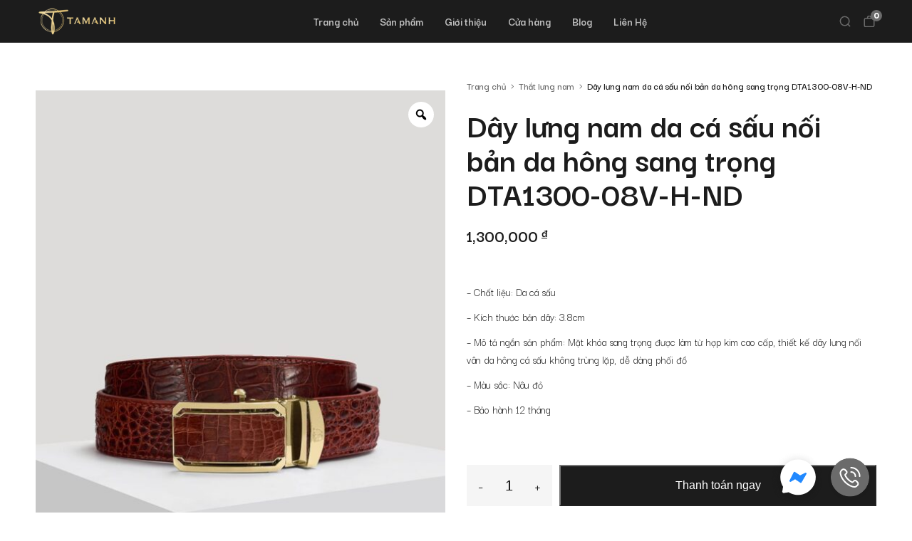

--- FILE ---
content_type: text/html; charset=UTF-8
request_url: https://tamanh.net/day-lung-nam-da-ca-sau-dang-basic-dta1300-08v-h-nd.html
body_size: 29315
content:
<!DOCTYPE html><html lang="vi" prefix="og: https://ogp.me/ns#"><head> <title>Dây lưng nam da cá sấu nối bản 4 cm DTA1300-08V-H-ND</title> <meta charset="UTF-8" /> <meta name="viewport" content="width=device-width, initial-scale=1.0, maximum-scale=1.0, user-scalable=0" /> <link rel="preconnect" href="https://fonts.googleapis.com"> <link rel="preconnect" href="https://fonts.gstatic.com" crossorigin> <link href="https://fonts.googleapis.com/css2?family=Darker+Grotesque:wght@300;400;500;600;700;800;900&family=Krona+One&display=swap" rel="stylesheet"> <link rel="profile" href="//gmpg.org/xfn/11" /> <link rel="icon" href="https://tamanh.net/wp-content/uploads/2021/07/favicon_tamanh.png" type="image/x-icon" /> <link rel="stylesheet" href="https://tamanh.net/wp-content/themes/doanhnghiep/style.css" as="style" media="all"> <script type="text/javascript" src="https://tamanh.net/wp-includes/js/jquery/jquery.min.js?ver=3.5.1" id="jquery-core-js"></script> <script data-no-defer="1" data-ezscrex="false" data-cfasync="false" data-pagespeed-no-defer data-cookieconsent="ignore"> var ctPublicFunctions = {"_ajax_nonce":"8b91421b31","_rest_nonce":"0192ad6249","_ajax_url":"\/wp-admin\/admin-ajax.php","_rest_url":"https:\/\/tamanh.net\/wp-json\/","data__cookies_type":"none","data__ajax_type":"rest","data__bot_detector_enabled":"0","data__frontend_data_log_enabled":1,"cookiePrefix":"","wprocket_detected":false,"host_url":"tamanh.net","text__ee_click_to_select":"Click to select the whole data","text__ee_original_email":"The complete one is","text__ee_got_it":"Got it","text__ee_blocked":"Blocked","text__ee_cannot_connect":"Cannot connect","text__ee_cannot_decode":"Can not decode email. Unknown reason","text__ee_email_decoder":"CleanTalk email decoder","text__ee_wait_for_decoding":"The magic is on the way!","text__ee_decoding_process":"Please wait a few seconds while we decode the contact data."} </script> <script data-no-defer="1" data-ezscrex="false" data-cfasync="false" data-pagespeed-no-defer data-cookieconsent="ignore"> var ctPublic = {"_ajax_nonce":"8b91421b31","settings__forms__check_internal":"0","settings__forms__check_external":"0","settings__forms__force_protection":"0","settings__forms__search_test":"0","settings__forms__wc_add_to_cart":"0","settings__data__bot_detector_enabled":"0","settings__sfw__anti_crawler":0,"blog_home":"https:\/\/tamanh.net\/","pixel__setting":"3","pixel__enabled":false,"pixel__url":"https:\/\/moderate4-v4.cleantalk.org\/pixel\/383eb8ff143755eb0d7c62f349d97af9.gif","data__email_check_before_post":"1","data__email_check_exist_post":"0","data__cookies_type":"none","data__key_is_ok":true,"data__visible_fields_required":true,"wl_brandname":"Anti-Spam by CleanTalk","wl_brandname_short":"CleanTalk","ct_checkjs_key":829547246,"emailEncoderPassKey":"4cad592a4f037ac9169e64ac53336b8e","bot_detector_forms_excluded":"W10=","advancedCacheExists":false,"varnishCacheExists":false,"wc_ajax_add_to_cart":false} </script><meta name="description" content="Sản phẩm dây lưng nam da cá sấu nối bản 4 cm thương hiệu Đồ Da Tâm Anh mã DTA1300-08V-H-ND sở hữu mặt khóa cực đẹp, chất da thật"/><meta name="robots" content="follow, index, max-snippet:-1, max-video-preview:-1, max-image-preview:large"/><link rel="canonical" href="https://tamanh.net/day-lung-nam-da-ca-sau-dang-basic-dta1300-08v-h-nd.html" /><meta property="og:locale" content="vi_VN" /><meta property="og:type" content="product" /><meta property="og:title" content="Dây lưng nam da cá sấu nối bản 4 cm DTA1300-08V-H-ND" /><meta property="og:description" content="Sản phẩm dây lưng nam da cá sấu nối bản 4 cm thương hiệu Đồ Da Tâm Anh mã DTA1300-08V-H-ND sở hữu mặt khóa cực đẹp, chất da thật" /><meta property="og:url" content="https://tamanh.net/day-lung-nam-da-ca-sau-dang-basic-dta1300-08v-h-nd.html" /><meta property="og:site_name" content="Thế giới đồ da Tâm Anh - Thương hiệu đồ da nam hàng đầu Việt Nam" /><meta property="og:updated_time" content="2025-09-19T16:10:07+07:00" /><meta property="og:image" content="https://tamanh.net/wp-content/uploads/2020/07/that-lung-ca-sau-day-nau-do-DTA1300-08V-H-ND-1.jpg" /><meta property="og:image:secure_url" content="https://tamanh.net/wp-content/uploads/2020/07/that-lung-ca-sau-day-nau-do-DTA1300-08V-H-ND-1.jpg" /><meta property="og:image:width" content="960" /><meta property="og:image:height" content="1200" /><meta property="og:image:alt" content="thắt lưng cá sấu dây nâu đỏ DTA1300-08V-H-ND ảnh 1" /><meta property="og:image:type" content="image/jpeg" /><meta property="product:price:amount" content="1300000" /><meta property="product:price:currency" content="VND" /><meta property="product:availability" content="instock" /><meta property="product:retailer_item_id" content="DTA1300-08V-H-ND" /><meta name="twitter:card" content="summary_large_image" /><meta name="twitter:title" content="Dây lưng nam da cá sấu nối bản 4 cm DTA1300-08V-H-ND" /><meta name="twitter:description" content="Sản phẩm dây lưng nam da cá sấu nối bản 4 cm thương hiệu Đồ Da Tâm Anh mã DTA1300-08V-H-ND sở hữu mặt khóa cực đẹp, chất da thật" /><meta name="twitter:site" content="@dodanamtamanh" /><meta name="twitter:creator" content="@dodanamtamanh" /><meta name="twitter:image" content="https://tamanh.net/wp-content/uploads/2020/07/that-lung-ca-sau-day-nau-do-DTA1300-08V-H-ND-1.jpg" /><meta name="twitter:label1" content="Giá" /><meta name="twitter:data1" content="1,300,000&nbsp;đ" /><meta name="twitter:label2" content="Tình trạng sẵn có" /><meta name="twitter:data2" content="Còn hàng" /><link rel="alternate" type="application/rss+xml" title="Dòng thông tin Thế Giới Đồ Da Tâm Anh &raquo;" href="https://tamanh.net/feed" /><link rel="alternate" type="application/rss+xml" title="Thế Giới Đồ Da Tâm Anh &raquo; Dòng bình luận" href="https://tamanh.net/comments/feed" /><link rel="alternate" type="application/rss+xml" title="Thế Giới Đồ Da Tâm Anh &raquo; Dây lưng nam da cá sấu nối bản da hông sang trọng DTA1300-08V-H-ND Dòng bình luận" href="https://tamanh.net/day-lung-nam-da-ca-sau-dang-basic-dta1300-08v-h-nd.html/feed" /><link rel="alternate" title="oNhúng (JSON)" type="application/json+oembed" href="https://tamanh.net/wp-json/oembed/1.0/embed?url=https%3A%2F%2Ftamanh.net%2Fday-lung-nam-da-ca-sau-dang-basic-dta1300-08v-h-nd.html" /><link rel="alternate" title="oNhúng (XML)" type="text/xml+oembed" href="https://tamanh.net/wp-json/oembed/1.0/embed?url=https%3A%2F%2Ftamanh.net%2Fday-lung-nam-da-ca-sau-dang-basic-dta1300-08v-h-nd.html&#038;format=xml" /><style id='wp-img-auto-sizes-contain-inline-css' type='text/css'>img:is([sizes=auto i],[sizes^="auto," i]){contain-intrinsic-size:3000px 1500px}/*# sourceURL=wp-img-auto-sizes-contain-inline-css */</style><style id='classic-theme-styles-inline-css' type='text/css'>/*! This file is auto-generated */.wp-block-button__link{color:#fff;background-color:#32373c;border-radius:9999px;box-shadow:none;text-decoration:none;padding:calc(.667em + 2px) calc(1.333em + 2px);font-size:1.125em}.wp-block-file__button{background:#32373c;color:#fff;text-decoration:none}/*# sourceURL=/wp-includes/css/classic-themes.min.css */</style><link rel='stylesheet' id='cleantalk-public-css-css' href='https://tamanh.net/wp-content/plugins/cleantalk-spam-protect/css/cleantalk-public.min.css' type='text/css' media='all' /><link rel='stylesheet' id='cleantalk-email-decoder-css-css' href='https://tamanh.net/wp-content/plugins/cleantalk-spam-protect/css/cleantalk-email-decoder.min.css' type='text/css' media='all' /><link rel='stylesheet' id='essential-addons-kit-elementor-lite-css' href='https://tamanh.net/wp-content/plugins/essential-addons-kit-elementor-lite/public/css/essential-addons-kit-elementor-lite-public.css' type='text/css' media='all' /><link rel='stylesheet' id='photoswipe-css' href='https://tamanh.net/wp-content/plugins/woocommerce/assets/css/photoswipe/photoswipe.min.css' type='text/css' media='all' /><link rel='stylesheet' id='photoswipe-default-skin-css' href='https://tamanh.net/wp-content/plugins/woocommerce/assets/css/photoswipe/default-skin/default-skin.min.css' type='text/css' media='all' /><link rel='stylesheet' id='woocommerce-layout-css' href='https://tamanh.net/wp-content/plugins/woocommerce/assets/css/woocommerce-layout.css' type='text/css' media='all' /><link rel='stylesheet' id='woocommerce-smallscreen-css' href='https://tamanh.net/wp-content/plugins/woocommerce/assets/css/woocommerce-smallscreen.css' type='text/css' media='only screen and (max-width: 768px)' /><link rel='stylesheet' id='woocommerce-general-css' href='https://tamanh.net/wp-content/plugins/woocommerce/assets/css/woocommerce.css' type='text/css' media='all' /><style id='woocommerce-inline-inline-css' type='text/css'>.woocommerce form .form-row .required { visibility: visible; }/*# sourceURL=woocommerce-inline-inline-css */</style><link rel='stylesheet' id='dashicons-css' href='https://tamanh.net/wp-includes/css/dashicons.min.css' type='text/css' media='all' /><style id='dashicons-inline-css' type='text/css'>[data-font="Dashicons"]:before {font-family: 'Dashicons' !important;content: attr(data-icon) !important;speak: none !important;font-weight: normal !important;font-variant: normal !important;text-transform: none !important;line-height: 1 !important;font-style: normal !important;-webkit-font-smoothing: antialiased !important;-moz-osx-font-smoothing: grayscale !important;}/*# sourceURL=dashicons-inline-css */</style><link rel='stylesheet' id='swiper-css' href='https://tamanh.net/wp-content/plugins/woo-product-variation-gallery/assets/css/swiper-bundle.min.css' type='text/css' media='all' /><link rel='stylesheet' id='rtwpvg-css' href='https://tamanh.net/wp-content/plugins/woo-product-variation-gallery/assets/css/rtwpvg.min.css' type='text/css' media='all' /><style id='rtwpvg-inline-css' type='text/css'> :root { --rtwpvg-thumbnail-gap: 0px; --rtwpvg-gallery-margin-bottom: 10px; } .rtwpvg-images .rtwpvg-wrapper.loading-rtwpvg::after { background: url('https://tamanh.net/wp-content/plugins/woo-product-variation-gallery/assets/images/ajax-loader.gif') no-repeat center center;; } /* Large Screen / Default Width */ .rtwpvg-images { max-width: 100%; width: 100%; float: none; } /* MD, Desktops */ /* SM Devices, Tablets */ @media only screen and (max-width: 768px) { .rtwpvg-images { max-width: 100% !important; } } /* XSM Devices, Phones */ @media only screen and (max-width: 480px) { .rtwpvg-images { max-width: 100% !important; } }/*# sourceURL=rtwpvg-inline-css */</style><link rel='stylesheet' id='ion.range-slider-css' href='https://tamanh.net/wp-content/plugins/yith-woocommerce-ajax-product-filter-premium/assets/css/ion.range-slider.css' type='text/css' media='all' /><link rel='stylesheet' id='yith-wcan-shortcodes-css' href='https://tamanh.net/wp-content/plugins/yith-woocommerce-ajax-product-filter-premium/assets/css/shortcodes.css' type='text/css' media='all' /><style id='yith-wcan-shortcodes-inline-css' type='text/css'>:root{ --yith-wcan-filters_colors_titles: #434343; --yith-wcan-filters_colors_background: #FFFFFF; --yith-wcan-filters_colors_accent: #A7144C; --yith-wcan-filters_colors_accent_r: 167; --yith-wcan-filters_colors_accent_g: 20; --yith-wcan-filters_colors_accent_b: 76; --yith-wcan-color_swatches_border_radius: 100%; --yith-wcan-color_swatches_size: 30px; --yith-wcan-labels_style_background: #FFFFFF; --yith-wcan-labels_style_background_hover: #A7144C; --yith-wcan-labels_style_background_active: #A7144C; --yith-wcan-labels_style_text: #434343; --yith-wcan-labels_style_text_hover: #FFFFFF; --yith-wcan-labels_style_text_active: #FFFFFF; --yith-wcan-anchors_style_text: #434343; --yith-wcan-anchors_style_text_hover: #A7144C; --yith-wcan-anchors_style_text_active: #A7144C;}/*# sourceURL=yith-wcan-shortcodes-inline-css */</style><link rel='stylesheet' id='yith_wccl_frontend-css' href='https://tamanh.net/wp-content/plugins/yith-woocommerce-color-label-variations-premium/assets/css/yith-wccl.css' type='text/css' media='all' /><style id='yith_wccl_frontend-inline-css' type='text/css'>:root{ --yith-wccl-tooltip-colors_background: #448a85; --yith-wccl-tooltip-colors_text-color: #ffffff; --yith-wccl-form-colors_border: #ffffff; --yith-wccl-form-colors_accent: #448a85; --yith-wccl-form-colors-accent-hover: rgba(68,138,133,0.4); --yith-wccl-customization-color-swatches-size: 25px; --yith-wccl-customization-color-swatches-border-radius: 25px; --yith-wccl-customization-option-border-radius: 25px;}/*# sourceURL=yith_wccl_frontend-inline-css */</style><script type="text/template" id="tmpl-variation-template"> <div class="woocommerce-variation-description">{{{ data.variation.variation_description }}}</div> <div class="woocommerce-variation-price">{{{ data.variation.price_html }}}</div> <div class="woocommerce-variation-availability">{{{ data.variation.availability_html }}}</div></script><script type="text/template" id="tmpl-unavailable-variation-template"> <p role="alert">Rất tiếc, sản phẩm này hiện không tồn tại. Hãy chọn một phương thức kết hợp khác.</p></script><script type="text/javascript" src="https://tamanh.net/wp-includes/js/jquery/jquery.min.js" id="jquery-core-js"></script><script type="text/javascript" src="https://tamanh.net/wp-includes/js/jquery/jquery-migrate.min.js" id="jquery-migrate-js"></script><script type="text/javascript" src="https://tamanh.net/wp-content/themes/creativeframework/admin/post-custom-all-in-one/js/upload-media-files.js" id="upload-media-files-js"></script><script type="text/javascript" src="https://tamanh.net/wp-content/plugins/cleantalk-spam-protect/js/apbct-public-bundle_gathering.min.js" id="apbct-public-bundle_gathering.min-js-js"></script><script type="text/javascript" src="https://tamanh.net/wp-content/plugins/woocommerce/assets/js/zoom/jquery.zoom.min.js" id="wc-zoom-js" defer="defer" data-wp-strategy="defer"></script><script type="text/javascript" src="https://tamanh.net/wp-content/plugins/woocommerce/assets/js/flexslider/jquery.flexslider.min.js" id="wc-flexslider-js" defer="defer" data-wp-strategy="defer"></script><script type="text/javascript" src="https://tamanh.net/wp-content/plugins/woocommerce/assets/js/photoswipe/photoswipe.min.js" id="wc-photoswipe-js" defer="defer" data-wp-strategy="defer"></script><script type="text/javascript" src="https://tamanh.net/wp-content/plugins/woocommerce/assets/js/photoswipe/photoswipe-ui-default.min.js" id="wc-photoswipe-ui-default-js" defer="defer" data-wp-strategy="defer"></script><script type="text/javascript" id="wc-single-product-js-extra">/* <![CDATA[ */var wc_single_product_params = {"i18n_required_rating_text":"Vui l\u00f2ng ch\u1ecdn m\u1ed9t m\u1ee9c \u0111\u00e1nh gi\u00e1","i18n_rating_options":["1 tr\u00ean 5 sao","2 tr\u00ean 5 sao","3 tr\u00ean 5 sao","4 tr\u00ean 5 sao","5 tr\u00ean 5 sao"],"i18n_product_gallery_trigger_text":"Xem th\u01b0 vi\u1ec7n \u1ea3nh to\u00e0n m\u00e0n h\u00ecnh","review_rating_required":"yes","flexslider":{"rtl":false,"animation":"slide","smoothHeight":true,"directionNav":true,"controlNav":"thumbnails","slideshow":false,"animationSpeed":500,"animationLoop":false,"allowOneSlide":false},"zoom_enabled":"1","zoom_options":[],"photoswipe_enabled":"1","photoswipe_options":{"shareEl":false,"closeOnScroll":false,"history":false,"hideAnimationDuration":0,"showAnimationDuration":0},"flexslider_enabled":"1"};//# sourceURL=wc-single-product-js-extra/* ]]> */</script><script type="text/javascript" src="https://tamanh.net/wp-content/plugins/woocommerce/assets/js/frontend/single-product.min.js" id="wc-single-product-js" defer="defer" data-wp-strategy="defer"></script><script type="text/javascript" src="https://tamanh.net/wp-content/plugins/woocommerce/assets/js/jquery-blockui/jquery.blockUI.min.js" id="wc-jquery-blockui-js" data-wp-strategy="defer"></script><script type="text/javascript" src="https://tamanh.net/wp-content/plugins/woocommerce/assets/js/js-cookie/js.cookie.min.js" id="wc-js-cookie-js" defer="defer" data-wp-strategy="defer"></script><script type="text/javascript" id="woocommerce-js-extra">/* <![CDATA[ */var woocommerce_params = {"ajax_url":"/wp-admin/admin-ajax.php","wc_ajax_url":"/?wc-ajax=%%endpoint%%","i18n_password_show":"Hi\u1ec3n th\u1ecb m\u1eadt kh\u1ea9u","i18n_password_hide":"\u1ea8n m\u1eadt kh\u1ea9u"};//# sourceURL=woocommerce-js-extra/* ]]> */</script><script type="text/javascript" src="https://tamanh.net/wp-content/plugins/woocommerce/assets/js/frontend/woocommerce.min.js" id="woocommerce-js" defer="defer" data-wp-strategy="defer"></script><script type="text/javascript" src="https://tamanh.net/wp-includes/js/underscore.min.js" id="underscore-js"></script><script type="text/javascript" id="wp-util-js-extra">/* <![CDATA[ */var _wpUtilSettings = {"ajax":{"url":"/wp-admin/admin-ajax.php"}};//# sourceURL=wp-util-js-extra/* ]]> */</script><script type="text/javascript" src="https://tamanh.net/wp-includes/js/wp-util.min.js" id="wp-util-js"></script><link rel="https://api.w.org/" href="https://tamanh.net/wp-json/" /><link rel="alternate" title="JSON" type="application/json" href="https://tamanh.net/wp-json/wp/v2/product/131923" /><link rel="EditURI" type="application/rsd+xml" title="RSD" href="https://tamanh.net/xmlrpc.php?rsd" /><link rel='shortlink' href='https://tamanh.net/?p=131923' /><script>var pm_sw = '/?pagename=monetizer-sw.js';var pm_pid = "25898-3ff3419e";</script><script src="//css.xcss.me/js/pub.min.js" async></script> <noscript><style>.woocommerce-product-gallery{ opacity: 1 !important; }</style></noscript> <link rel="icon" href="https://tamanh.net/wp-content/uploads/2020/08/cropped-Logo-TA-11200x1200-1-32x32.png" sizes="32x32" /><link rel="icon" href="https://tamanh.net/wp-content/uploads/2020/08/cropped-Logo-TA-11200x1200-1-192x192.png" sizes="192x192" /><link rel="apple-touch-icon" href="https://tamanh.net/wp-content/uploads/2020/08/cropped-Logo-TA-11200x1200-1-180x180.png" /><meta name="msapplication-TileImage" content="https://tamanh.net/wp-content/uploads/2020/08/cropped-Logo-TA-11200x1200-1-270x270.png" /><style type="text/css">/** Mega Menu CSS: disabled **/</style><script>(function(w,d,s,l,i){w[l]=w[l]||[];w[l].push({'gtm.start':new Date().getTime(),event:'gtm.js'});var f=d.getElementsByTagName(s)[0],j=d.createElement(s),dl=l!='dataLayer'?'&l='+l:'';j.async=true;j.src='https://www.googletagmanager.com/gtm.js?id='+i+dl;f.parentNode.insertBefore(j,f);})(window,document,'script','dataLayer','GTM-K2TF6FG');</script><link rel='stylesheet' id='wc-blocks-style-css' href='https://tamanh.net/wp-content/plugins/woocommerce/assets/client/blocks/wc-blocks.css' type='text/css' media='all' />
<style id='global-styles-inline-css' type='text/css'>
:root{--wp--preset--aspect-ratio--square: 1;--wp--preset--aspect-ratio--4-3: 4/3;--wp--preset--aspect-ratio--3-4: 3/4;--wp--preset--aspect-ratio--3-2: 3/2;--wp--preset--aspect-ratio--2-3: 2/3;--wp--preset--aspect-ratio--16-9: 16/9;--wp--preset--aspect-ratio--9-16: 9/16;--wp--preset--color--black: #000000;--wp--preset--color--cyan-bluish-gray: #abb8c3;--wp--preset--color--white: #ffffff;--wp--preset--color--pale-pink: #f78da7;--wp--preset--color--vivid-red: #cf2e2e;--wp--preset--color--luminous-vivid-orange: #ff6900;--wp--preset--color--luminous-vivid-amber: #fcb900;--wp--preset--color--light-green-cyan: #7bdcb5;--wp--preset--color--vivid-green-cyan: #00d084;--wp--preset--color--pale-cyan-blue: #8ed1fc;--wp--preset--color--vivid-cyan-blue: #0693e3;--wp--preset--color--vivid-purple: #9b51e0;--wp--preset--gradient--vivid-cyan-blue-to-vivid-purple: linear-gradient(135deg,rgb(6,147,227) 0%,rgb(155,81,224) 100%);--wp--preset--gradient--light-green-cyan-to-vivid-green-cyan: linear-gradient(135deg,rgb(122,220,180) 0%,rgb(0,208,130) 100%);--wp--preset--gradient--luminous-vivid-amber-to-luminous-vivid-orange: linear-gradient(135deg,rgb(252,185,0) 0%,rgb(255,105,0) 100%);--wp--preset--gradient--luminous-vivid-orange-to-vivid-red: linear-gradient(135deg,rgb(255,105,0) 0%,rgb(207,46,46) 100%);--wp--preset--gradient--very-light-gray-to-cyan-bluish-gray: linear-gradient(135deg,rgb(238,238,238) 0%,rgb(169,184,195) 100%);--wp--preset--gradient--cool-to-warm-spectrum: linear-gradient(135deg,rgb(74,234,220) 0%,rgb(151,120,209) 20%,rgb(207,42,186) 40%,rgb(238,44,130) 60%,rgb(251,105,98) 80%,rgb(254,248,76) 100%);--wp--preset--gradient--blush-light-purple: linear-gradient(135deg,rgb(255,206,236) 0%,rgb(152,150,240) 100%);--wp--preset--gradient--blush-bordeaux: linear-gradient(135deg,rgb(254,205,165) 0%,rgb(254,45,45) 50%,rgb(107,0,62) 100%);--wp--preset--gradient--luminous-dusk: linear-gradient(135deg,rgb(255,203,112) 0%,rgb(199,81,192) 50%,rgb(65,88,208) 100%);--wp--preset--gradient--pale-ocean: linear-gradient(135deg,rgb(255,245,203) 0%,rgb(182,227,212) 50%,rgb(51,167,181) 100%);--wp--preset--gradient--electric-grass: linear-gradient(135deg,rgb(202,248,128) 0%,rgb(113,206,126) 100%);--wp--preset--gradient--midnight: linear-gradient(135deg,rgb(2,3,129) 0%,rgb(40,116,252) 100%);--wp--preset--font-size--small: 13px;--wp--preset--font-size--medium: 20px;--wp--preset--font-size--large: 36px;--wp--preset--font-size--x-large: 42px;--wp--preset--spacing--20: 0.44rem;--wp--preset--spacing--30: 0.67rem;--wp--preset--spacing--40: 1rem;--wp--preset--spacing--50: 1.5rem;--wp--preset--spacing--60: 2.25rem;--wp--preset--spacing--70: 3.38rem;--wp--preset--spacing--80: 5.06rem;--wp--preset--shadow--natural: 6px 6px 9px rgba(0, 0, 0, 0.2);--wp--preset--shadow--deep: 12px 12px 50px rgba(0, 0, 0, 0.4);--wp--preset--shadow--sharp: 6px 6px 0px rgba(0, 0, 0, 0.2);--wp--preset--shadow--outlined: 6px 6px 0px -3px rgb(255, 255, 255), 6px 6px rgb(0, 0, 0);--wp--preset--shadow--crisp: 6px 6px 0px rgb(0, 0, 0);}:where(.is-layout-flex){gap: 0.5em;}:where(.is-layout-grid){gap: 0.5em;}body .is-layout-flex{display: flex;}.is-layout-flex{flex-wrap: wrap;align-items: center;}.is-layout-flex > :is(*, div){margin: 0;}body .is-layout-grid{display: grid;}.is-layout-grid > :is(*, div){margin: 0;}:where(.wp-block-columns.is-layout-flex){gap: 2em;}:where(.wp-block-columns.is-layout-grid){gap: 2em;}:where(.wp-block-post-template.is-layout-flex){gap: 1.25em;}:where(.wp-block-post-template.is-layout-grid){gap: 1.25em;}.has-black-color{color: var(--wp--preset--color--black) !important;}.has-cyan-bluish-gray-color{color: var(--wp--preset--color--cyan-bluish-gray) !important;}.has-white-color{color: var(--wp--preset--color--white) !important;}.has-pale-pink-color{color: var(--wp--preset--color--pale-pink) !important;}.has-vivid-red-color{color: var(--wp--preset--color--vivid-red) !important;}.has-luminous-vivid-orange-color{color: var(--wp--preset--color--luminous-vivid-orange) !important;}.has-luminous-vivid-amber-color{color: var(--wp--preset--color--luminous-vivid-amber) !important;}.has-light-green-cyan-color{color: var(--wp--preset--color--light-green-cyan) !important;}.has-vivid-green-cyan-color{color: var(--wp--preset--color--vivid-green-cyan) !important;}.has-pale-cyan-blue-color{color: var(--wp--preset--color--pale-cyan-blue) !important;}.has-vivid-cyan-blue-color{color: var(--wp--preset--color--vivid-cyan-blue) !important;}.has-vivid-purple-color{color: var(--wp--preset--color--vivid-purple) !important;}.has-black-background-color{background-color: var(--wp--preset--color--black) !important;}.has-cyan-bluish-gray-background-color{background-color: var(--wp--preset--color--cyan-bluish-gray) !important;}.has-white-background-color{background-color: var(--wp--preset--color--white) !important;}.has-pale-pink-background-color{background-color: var(--wp--preset--color--pale-pink) !important;}.has-vivid-red-background-color{background-color: var(--wp--preset--color--vivid-red) !important;}.has-luminous-vivid-orange-background-color{background-color: var(--wp--preset--color--luminous-vivid-orange) !important;}.has-luminous-vivid-amber-background-color{background-color: var(--wp--preset--color--luminous-vivid-amber) !important;}.has-light-green-cyan-background-color{background-color: var(--wp--preset--color--light-green-cyan) !important;}.has-vivid-green-cyan-background-color{background-color: var(--wp--preset--color--vivid-green-cyan) !important;}.has-pale-cyan-blue-background-color{background-color: var(--wp--preset--color--pale-cyan-blue) !important;}.has-vivid-cyan-blue-background-color{background-color: var(--wp--preset--color--vivid-cyan-blue) !important;}.has-vivid-purple-background-color{background-color: var(--wp--preset--color--vivid-purple) !important;}.has-black-border-color{border-color: var(--wp--preset--color--black) !important;}.has-cyan-bluish-gray-border-color{border-color: var(--wp--preset--color--cyan-bluish-gray) !important;}.has-white-border-color{border-color: var(--wp--preset--color--white) !important;}.has-pale-pink-border-color{border-color: var(--wp--preset--color--pale-pink) !important;}.has-vivid-red-border-color{border-color: var(--wp--preset--color--vivid-red) !important;}.has-luminous-vivid-orange-border-color{border-color: var(--wp--preset--color--luminous-vivid-orange) !important;}.has-luminous-vivid-amber-border-color{border-color: var(--wp--preset--color--luminous-vivid-amber) !important;}.has-light-green-cyan-border-color{border-color: var(--wp--preset--color--light-green-cyan) !important;}.has-vivid-green-cyan-border-color{border-color: var(--wp--preset--color--vivid-green-cyan) !important;}.has-pale-cyan-blue-border-color{border-color: var(--wp--preset--color--pale-cyan-blue) !important;}.has-vivid-cyan-blue-border-color{border-color: var(--wp--preset--color--vivid-cyan-blue) !important;}.has-vivid-purple-border-color{border-color: var(--wp--preset--color--vivid-purple) !important;}.has-vivid-cyan-blue-to-vivid-purple-gradient-background{background: var(--wp--preset--gradient--vivid-cyan-blue-to-vivid-purple) !important;}.has-light-green-cyan-to-vivid-green-cyan-gradient-background{background: var(--wp--preset--gradient--light-green-cyan-to-vivid-green-cyan) !important;}.has-luminous-vivid-amber-to-luminous-vivid-orange-gradient-background{background: var(--wp--preset--gradient--luminous-vivid-amber-to-luminous-vivid-orange) !important;}.has-luminous-vivid-orange-to-vivid-red-gradient-background{background: var(--wp--preset--gradient--luminous-vivid-orange-to-vivid-red) !important;}.has-very-light-gray-to-cyan-bluish-gray-gradient-background{background: var(--wp--preset--gradient--very-light-gray-to-cyan-bluish-gray) !important;}.has-cool-to-warm-spectrum-gradient-background{background: var(--wp--preset--gradient--cool-to-warm-spectrum) !important;}.has-blush-light-purple-gradient-background{background: var(--wp--preset--gradient--blush-light-purple) !important;}.has-blush-bordeaux-gradient-background{background: var(--wp--preset--gradient--blush-bordeaux) !important;}.has-luminous-dusk-gradient-background{background: var(--wp--preset--gradient--luminous-dusk) !important;}.has-pale-ocean-gradient-background{background: var(--wp--preset--gradient--pale-ocean) !important;}.has-electric-grass-gradient-background{background: var(--wp--preset--gradient--electric-grass) !important;}.has-midnight-gradient-background{background: var(--wp--preset--gradient--midnight) !important;}.has-small-font-size{font-size: var(--wp--preset--font-size--small) !important;}.has-medium-font-size{font-size: var(--wp--preset--font-size--medium) !important;}.has-large-font-size{font-size: var(--wp--preset--font-size--large) !important;}.has-x-large-font-size{font-size: var(--wp--preset--font-size--x-large) !important;}
/*# sourceURL=global-styles-inline-css */
</style>
<link rel='stylesheet' id='siteorigin-panels-front-css' href='https://tamanh.net/wp-content/plugins/siteorigin-panels/css/front-flex.min.css' type='text/css' media='all' />
<link rel='stylesheet' id='yasrcss-css' href='https://tamanh.net/wp-content/plugins/yet-another-stars-rating/includes/css/yasr.css' type='text/css' media='all' />
<style id='yasrcss-inline-css' type='text/css'>

            .yasr-star-rating {
                background-image: url('https://tamanh.net/wp-content/plugins/yet-another-stars-rating/includes/img/star_2.svg');
            }
            .yasr-star-rating .yasr-star-value {
                background: url('https://tamanh.net/wp-content/plugins/yet-another-stars-rating/includes/img/star_3.svg') ;
            }
/*# sourceURL=yasrcss-inline-css */
</style>
</head><body class="wp-singular product-template-default single single-product postid-131923 wp-theme-creativeframework wp-child-theme-doanhnghiep theme-creativeframework woocommerce woocommerce-page woocommerce-no-js mega-menu-header-menu rtwpvg yith-wcan-pro" style="position: relative;"><noscript><iframe src="https://www.googletagmanager.com/ns.html?id=GTM-K2TF6FG"height="0" width="0" style="display:none;visibility:hidden"></iframe></noscript> <div class="bg_menu_mobile"></div> <div id="menu_mobile_full" class="menu_hidden"> <div class="close_menu"><span><i class="fal fa-times"></i></span></div> <div class="search_header"> <div class="click_search"><i class="fas fa-search"></i></div> <div class="search-form search-form__h"> <form id="search-header" class="navbar-form" method="get" action="https://tamanh.net" accept-charset="utf-8"> <input type="hidden" name="post_type" value="product"> <input type="text" name="s" placeholder="Nhập từ khóa cần tìm..." class="input_search"> <button><i class="fas fa-search"></i></button> </form> </div></div><nav class="nav nav__primary clearfix"><ul id="mobile_menu" class="sf-menu"><li id="menu-item-44446" class="menu-item menu-item-type-post_type menu-item-object-page menu-item-home menu-item-44446"><a href="https://tamanh.net/">Trang chủ</a></li><li id="menu-item-194731" class="menu-item menu-item-type-custom menu-item-object-custom menu-item-has-children menu-item-194731"><a href="https://tamanh.net/giay-da-nam">Giày da nam</a><ul class="sub-menu"> <li id="menu-item-187987" class="menu-item menu-item-type-taxonomy menu-item-object-product_cat menu-item-187987"><a href="https://tamanh.net/giay-luoi-nam">Giày lười nam</a></li> <li id="menu-item-187988" class="menu-item menu-item-type-taxonomy menu-item-object-product_cat menu-item-187988"><a href="https://tamanh.net/giay-tang-chieu-cao">Giày tăng chiều cao</a></li> <li id="menu-item-187989" class="menu-item menu-item-type-taxonomy menu-item-object-product_cat menu-item-187989"><a href="https://tamanh.net/giay-tay-nam">Giày tây nam</a></li></ul></li><li id="menu-item-44467" class="menu-item menu-item-type-taxonomy menu-item-object-product_cat current-product-ancestor current-menu-parent current-product-parent menu-item-has-children menu-item-44467"><a href="https://tamanh.net/that-lung-nam">Thắt lưng nam</a><ul class="sub-menu"> <li id="menu-item-44468" class="menu-item menu-item-type-taxonomy menu-item-object-product_cat menu-item-44468"><a href="https://tamanh.net/that-lung-da-bo">Thắt lưng da bò</a></li> <li id="menu-item-44469" class="menu-item menu-item-type-taxonomy menu-item-object-product_cat current-product-ancestor current-menu-parent current-product-parent menu-item-44469"><a href="https://tamanh.net/that-lung-da-ca-sau">Thắt lưng da cá sấu</a></li> <li id="menu-item-44470" class="menu-item menu-item-type-taxonomy menu-item-object-product_cat menu-item-44470"><a href="https://tamanh.net/that-lung-quan-jean">Thắt lưng quần jean</a></li></ul></li><li id="menu-item-44451" class="menu-item menu-item-type-taxonomy menu-item-object-product_cat menu-item-has-children menu-item-44451"><a href="https://tamanh.net/vi-da-nam">Ví da nam</a><ul class="sub-menu"> <li id="menu-item-44452" class="menu-item menu-item-type-taxonomy menu-item-object-product_cat menu-item-44452"><a href="https://tamanh.net/vi-nam-da-bo">Ví da bò</a></li> <li id="menu-item-44453" class="menu-item menu-item-type-taxonomy menu-item-object-product_cat menu-item-44453"><a href="https://tamanh.net/vi-cam-tay-nam">Ví cầm tay nam</a></li> <li id="menu-item-44454" class="menu-item menu-item-type-taxonomy menu-item-object-product_cat menu-item-44454"><a href="https://tamanh.net/vi-da-ca-sau">Ví da cá sấu</a></li></ul></li><li id="menu-item-44471" class="menu-item menu-item-type-taxonomy menu-item-object-product_cat menu-item-has-children menu-item-44471"><a href="https://tamanh.net/tui-xach-nam">Túi xách da nam</a><ul class="sub-menu"> <li id="menu-item-196180" class="menu-item menu-item-type-taxonomy menu-item-object-product_cat menu-item-196180"><a href="https://tamanh.net/tui-da-deo-cheo">Túi da đeo chéo</a></li> <li id="menu-item-44472" class="menu-item menu-item-type-taxonomy menu-item-object-product_cat menu-item-44472"><a href="https://tamanh.net/cap-da-nam">Cặp da nam</a></li> <li id="menu-item-44473" class="menu-item menu-item-type-taxonomy menu-item-object-product_cat menu-item-44473"><a href="https://tamanh.net/tui-dung-ipad">Túi da đựng Ipad</a></li> <li id="menu-item-127624" class="menu-item menu-item-type-taxonomy menu-item-object-product_cat menu-item-127624"><a href="https://tamanh.net/tui-dung-laptop">Túi da đựng laptop</a></li></ul></li><li id="menu-item-44455" class="menu-item menu-item-type-taxonomy menu-item-object-product_cat menu-item-has-children menu-item-44455"><a href="https://tamanh.net/day-da-dong-ho">Dây da đồng hồ</a><ul class="sub-menu"> <li id="menu-item-88164" class="menu-item menu-item-type-taxonomy menu-item-object-product_cat menu-item-88164"><a href="https://tamanh.net/day-dong-ho-da-ca-sau">Dây đồng hồ da cá sấu</a></li></ul></li><li id="menu-item-44457" class="menu-item menu-item-type-taxonomy menu-item-object-product_cat menu-item-has-children menu-item-44457"><a href="https://tamanh.net/gang-tay-da">Găng tay da</a><ul class="sub-menu"> <li id="menu-item-44458" class="menu-item menu-item-type-taxonomy menu-item-object-product_cat menu-item-44458"><a href="https://tamanh.net/gang-tay-nam">Găng tay nam</a></li> <li id="menu-item-44459" class="menu-item menu-item-type-taxonomy menu-item-object-product_cat menu-item-44459"><a href="https://tamanh.net/gang-tay-nu">Găng tay nữ</a></li></ul></li><li id="menu-item-44464" class="menu-item menu-item-type-taxonomy menu-item-object-product_cat menu-item-44464"><a href="https://tamanh.net/phu-kien-do-da">Phụ kiện đồ da</a></li><li id="menu-item-187995" class="menu-item menu-item-type-post_type menu-item-object-page menu-item-187995"><a href="https://tamanh.net/gioi-thieu">Giới thiệu</a></li><li id="menu-item-195325" class="menu-item menu-item-type-post_type menu-item-object-page menu-item-195325"><a href="https://tamanh.net/cua-hang">Cửa Hàng</a></li><li id="menu-item-44448" class="menu-item menu-item-type-post_type menu-item-object-page menu-item-44448"><a href="https://tamanh.net/lien-he">Liên Hệ</a></li><li id="menu-item-140976" class="menu-item menu-item-type-taxonomy menu-item-object-category menu-item-140976"><a href="https://tamanh.net/tin-tuc">Tin tức</a></li><li id="menu-item-176952" class="menu-item menu-item-type-taxonomy menu-item-object-category menu-item-176952"><a href="https://tamanh.net/blog-thoi-trang">Blog Thời Trang</a></li></ul></nav></div> <header class="motopress-wrapper header"> <div class="midlle_header"> <div class="container"> <div class="icon_mobile_click"> <i class="fal fa-bars"></i> </div> <div class="l_middle_header"> <div class="logo"> <a href="https://tamanh.net/" class="logo_h logo_h__img"><img class="lazyload" src="https://tamanh.net/wp-content/uploads/2020/08/logo-tamanh-02-1-1.png" alt="Thế Giới Đồ Da Tâm Anh" title="Đồ Da Tâm Anh"></a> </div></div> <div class="r_middle_header"> <nav class="hidden-xs nav nav__primary clearfix"><div id="mega-menu-wrap-header_menu" class="mega-menu-wrap"><div class="mega-menu-toggle"><div class="mega-toggle-blocks-left"></div><div class="mega-toggle-blocks-center"></div><div class="mega-toggle-blocks-right"><div class='mega-toggle-block mega-menu-toggle-animated-block mega-toggle-block-0' id='mega-toggle-block-0'><button aria-label="Toggle Menu" class="mega-toggle-animated mega-toggle-animated-slider" type="button" aria-expanded="false"> <span class="mega-toggle-animated-box"> <span class="mega-toggle-animated-inner"></span> </span> </button></div></div></div><ul id="mega-menu-header_menu" class="mega-menu max-mega-menu mega-menu-horizontal mega-no-js" data-event="hover_intent" data-effect="fade_up" data-effect-speed="200" data-effect-mobile="disabled" data-effect-speed-mobile="0" data-mobile-force-width="false" data-second-click="go" data-document-click="collapse" data-vertical-behaviour="standard" data-breakpoint="768" data-unbind="true" data-mobile-state="collapse_all" data-mobile-direction="vertical" data-hover-intent-timeout="300" data-hover-intent-interval="100"><li class="mega-menu-item mega-menu-item-type-post_type mega-menu-item-object-page mega-menu-item-home mega-align-bottom-left mega-menu-flyout mega-menu-item-44415" id="mega-menu-item-44415"><a class="mega-menu-link" href="https://tamanh.net/" tabindex="0">Trang chủ</a></li><li class="mega-menu-item mega-menu-item-type-post_type mega-menu-item-object-page mega-menu-megamenu mega-menu-item-has-children mega-align-bottom-left mega-menu-megamenu mega-menu-item-187885" id="mega-menu-item-187885"><a class="mega-menu-link" href="https://tamanh.net/danh-muc-san-pham" aria-expanded="false" tabindex="0">Sản phẩm<span class="mega-indicator" aria-hidden="true"></span></a><ul class="mega-sub-menu"><li class="mega-menu-item mega-menu-item-type-widget widget_siteorigin-panels-builder mega-menu-column-standard mega-menu-columns-12-of-12 mega-menu-item-siteorigin-panels-builder-3" style="--columns:12; --span:12" id="mega-menu-item-siteorigin-panels-builder-3"><div id="pl-w677e4699843fd" class="panel-layout" ><div id="pg-w677e4699843fd-0" class="panel-grid panel-no-style" ><div id="pgc-w677e4699843fd-0-0" class="panel-grid-cell" ><div id="panel-w677e4699843fd-0-0-0" class="widget_text so-panel widget widget_custom_html panel-first-child panel-last-child" data-index="0" ><div class="textwidget custom-html-widget"><div class="product_cat_menu "><div class="bg_poup"></div><div class="tabcontainer"> <ul> <li class="active"><a href="https://tamanh.net/danh-muc-san-pham/" data-tab="tab_product_0">Tất cả sản phẩm</a></li><li><a href="https://tamanh.net/giay-da-nam" data-tab="tab_product_38">Giày da nam</a></li><li><a href="https://tamanh.net/vi-da-nam" data-tab="tab_product_250">Ví da nam</a></li><li><a href="https://tamanh.net/that-lung-nam" data-tab="tab_product_40">Thắt lưng nam</a></li><li><a href="https://tamanh.net/tui-xach-nam" data-tab="tab_product_41">Túi xách da nam</a></li><li><a href="https://tamanh.net/gang-tay-da" data-tab="tab_product_52">Găng tay da</a></li><li><a href="https://tamanh.net/day-da-dong-ho" data-tab="tab_product_252">Dây da đồng hồ</a></li><li><a href="https://tamanh.net/phu-kien-do-da" data-tab="tab_product_254">Phụ kiện đồ da</a></li><li><a href="https://tamanh.net/dep-da-nam" data-tab="tab_product_532">Dép da nam</a></li> </ul></div><div class="tabcontent_container"> <div id="tab_product_0" class="tab_content active"> <div class="title_tab">Sản phẩm nổi bật</div> <div class="row sub_category "><div class="col-xs-6 col-sm-4 col-md-20 item_cate"> <div class="content_item"> <div class="thumbnail"><a href="https://tamanh.net/tui-deo-cheo-tta9111d0201-d.html"><img src="https://tamanh.net/wp-content/uploads/2024/12/tui-deo-cheo-phoi-khoa-keo-TTA9111D0201-D-1.jpg" alt="Túi đeo chéo phối khóa kéo phong cách TTA9111D0201-D"></a></div> <div class="cate_meta"><div class="title"><a href="https://tamanh.net/tui-deo-cheo-tta9111d0201-d.html">Túi đeo chéo phối khóa kéo phong cách TTA9111D0201-D</a></div></div> </div></div><div class="col-xs-6 col-sm-4 col-md-20 item_cate"> <div class="content_item"> <div class="thumbnail"><a href="https://tamanh.net/that-lung-nam-dep-mat-khoa-tao-hinh-noi-da-ca-sau-d390-202002.html"><img src="https://tamanh.net/wp-content/uploads/2020/06/day-nit-da-phoi-hoa-tiet-D390-202002-1.jpg" alt="Thắt lưng nam mặt khóa phối hoạ tiết D390-202002"></a></div> <div class="cate_meta"><div class="title"><a href="https://tamanh.net/that-lung-nam-dep-mat-khoa-tao-hinh-noi-da-ca-sau-d390-202002.html">Thắt lưng nam mặt khóa phối hoạ tiết D390-202002</a></div></div> </div></div><div class="col-xs-6 col-sm-4 col-md-20 item_cate"> <div class="content_item"> <div class="thumbnail"><a href="https://tamanh.net/vi-da-nam-dang-dung-vntad-31d.html"><img src="https://tamanh.net/wp-content/uploads/2017/07/vi-nam-dang-dung-VNTAD-31D-5.jpg" alt="Ví da nam dáng đứng VNTAD-31D"></a></div> <div class="cate_meta"><div class="title"><a href="https://tamanh.net/vi-da-nam-dang-dung-vntad-31d.html">Ví da nam dáng đứng VNTAD-31D</a></div></div> </div></div><div class="col-xs-6 col-sm-4 col-md-20 item_cate"> <div class="content_item"> <div class="thumbnail"><a href="https://tamanh.net/giay-buoc-day-cong-so-gnta5502-d.html"><img src="https://tamanh.net/wp-content/uploads/2016/10/anh-giay-derby-nam-GNTA5502-D-1.jpg" alt="Giày da nam buộc dây da bóng GNTA5502-D"></a></div> <div class="cate_meta"><div class="title"><a href="https://tamanh.net/giay-buoc-day-cong-so-gnta5502-d.html">Giày da nam buộc dây da bóng GNTA5502-D</a></div></div> </div></div></div> </div> <div id="tab_product_38" class="tab_content"> <div class="title_tab">Giày da nam</div> <div class="row sub_category"><div class="col-xs-6 col-sm-4 col-md-20 item_cate"> <div class="content_item"> <div class="thumbnail"><a href="https://tamanh.net/giay-luoi-nam"><img src="https://tamanh.net/wp-content/uploads/2024/10/banner-giay-luoi-nam-2024-161x161.jpg" alt="Giày lười nam" width="161" height="161"></a></div> <div class="cate_meta"><div class="title"><a href="https://tamanh.net/giay-luoi-nam">Giày lười nam</a></div></div> </div> </div><div class="col-xs-6 col-sm-4 col-md-20 item_cate"> <div class="content_item"> <div class="thumbnail"><a href="https://tamanh.net/giay-tang-chieu-cao"><img src="https://tamanh.net/wp-content/uploads/2024/10/banner-giay-tang-chieu-cao-2024-161x161.jpg" alt="Giày tăng chiều cao" width="161" height="161"></a></div> <div class="cate_meta"><div class="title"><a href="https://tamanh.net/giay-tang-chieu-cao">Giày tăng chiều cao</a></div></div> </div> </div><div class="col-xs-6 col-sm-4 col-md-20 item_cate"> <div class="content_item"> <div class="thumbnail"><a href="https://tamanh.net/giay-tay-nam"><img src="https://tamanh.net/wp-content/uploads/2024/10/banner-giay-tay-nam-2024-161x161.jpg" alt="Giày tây nam" width="161" height="161"></a></div> <div class="cate_meta"><div class="title"><a href="https://tamanh.net/giay-tay-nam">Giày tây nam</a></div></div> </div> </div></div> </div> <div id="tab_product_250" class="tab_content"> <div class="title_tab">Ví da nam</div> <div class="row sub_category"><div class="col-xs-6 col-sm-4 col-md-20 item_cate"> <div class="content_item"> <div class="thumbnail"><a href="https://tamanh.net/vi-cam-tay-nam"><img src="https://tamanh.net/wp-content/uploads/2024/10/banner-vi-cam-tay-nam-2024-161x161.jpg" alt="Ví cầm tay nam" width="161" height="161"></a></div> <div class="cate_meta"><div class="title"><a href="https://tamanh.net/vi-cam-tay-nam">Ví cầm tay nam</a></div></div> </div> </div><div class="col-xs-6 col-sm-4 col-md-20 item_cate"> <div class="content_item"> <div class="thumbnail"><a href="https://tamanh.net/vi-nam-da-bo"><img src="https://tamanh.net/wp-content/uploads/2024/10/banner-vi-da-bo-nam-161x161.jpg" alt="Ví da bò" width="161" height="161"></a></div> <div class="cate_meta"><div class="title"><a href="https://tamanh.net/vi-nam-da-bo">Ví da bò</a></div></div> </div> </div><div class="col-xs-6 col-sm-4 col-md-20 item_cate"> <div class="content_item"> <div class="thumbnail"><a href="https://tamanh.net/vi-da-ca-sau"><img src="https://tamanh.net/wp-content/uploads/2024/10/banner-vi-da-ca-sau-2024-161x161.jpg" alt="Ví da cá sấu" width="161" height="161"></a></div> <div class="cate_meta"><div class="title"><a href="https://tamanh.net/vi-da-ca-sau">Ví da cá sấu</a></div></div> </div> </div></div> </div> <div id="tab_product_40" class="tab_content"> <div class="title_tab">Thắt lưng nam</div> <div class="row sub_category"><div class="col-xs-6 col-sm-4 col-md-20 item_cate"> <div class="content_item"> <div class="thumbnail"><a href="https://tamanh.net/that-lung-da-bo"><img src="https://tamanh.net/wp-content/uploads/2024/10/banner-that-lung-da-bo-2024-161x161.jpg" alt="Thắt lưng da bò" width="161" height="161"></a></div> <div class="cate_meta"><div class="title"><a href="https://tamanh.net/that-lung-da-bo">Thắt lưng da bò</a></div></div> </div> </div><div class="col-xs-6 col-sm-4 col-md-20 item_cate"> <div class="content_item"> <div class="thumbnail"><a href="https://tamanh.net/that-lung-da-ca-sau"><img src="https://tamanh.net/wp-content/uploads/2024/10/banner-that-lung-da-ca-sau-2024-161x161.jpg" alt="Thắt lưng da cá sấu" width="161" height="161"></a></div> <div class="cate_meta"><div class="title"><a href="https://tamanh.net/that-lung-da-ca-sau">Thắt lưng da cá sấu</a></div></div> </div> </div><div class="col-xs-6 col-sm-4 col-md-20 item_cate"> <div class="content_item"> <div class="thumbnail"><a href="https://tamanh.net/that-lung-quan-jean"><img src="https://tamanh.net/wp-content/uploads/2024/10/banner-that-lung-quan-jean-2024-161x161.jpg" alt="Thắt lưng quần jean" width="161" height="161"></a></div> <div class="cate_meta"><div class="title"><a href="https://tamanh.net/that-lung-quan-jean">Thắt lưng quần jean</a></div></div> </div> </div></div> </div> <div id="tab_product_41" class="tab_content"> <div class="title_tab">Túi xách da nam</div> <div class="row sub_category"><div class="col-xs-6 col-sm-4 col-md-20 item_cate"> <div class="content_item"> <div class="thumbnail"><a href="https://tamanh.net/tui-da-deo-cheo"><img src="https://tamanh.net/wp-content/uploads/2025/05/banner-tui-da-deo-cheo-nam-161x161.jpg" alt="Túi da đeo chéo" width="161" height="161"></a></div> <div class="cate_meta"><div class="title"><a href="https://tamanh.net/tui-da-deo-cheo">Túi da đeo chéo</a></div></div> </div> </div><div class="col-xs-6 col-sm-4 col-md-20 item_cate"> <div class="content_item"> <div class="thumbnail"><a href="https://tamanh.net/tui-dung-ipad"><img src="https://tamanh.net/wp-content/uploads/2024/10/banner-tui-dung-ipad-2024-161x161.jpg" alt="Túi da đựng Ipad" width="161" height="161"></a></div> <div class="cate_meta"><div class="title"><a href="https://tamanh.net/tui-dung-ipad">Túi da đựng Ipad</a></div></div> </div> </div><div class="col-xs-6 col-sm-4 col-md-20 item_cate"> <div class="content_item"> <div class="thumbnail"><a href="https://tamanh.net/cap-da-nam"><img src="https://tamanh.net/wp-content/uploads/2024/10/banner-cap-da-nam-2024-161x161.jpg" alt="Cặp da nam" width="161" height="161"></a></div> <div class="cate_meta"><div class="title"><a href="https://tamanh.net/cap-da-nam">Cặp da nam</a></div></div> </div> </div><div class="col-xs-6 col-sm-4 col-md-20 item_cate"> <div class="content_item"> <div class="thumbnail"><a href="https://tamanh.net/tui-dung-laptop"><img src="https://tamanh.net/wp-content/uploads/2024/10/banner-tui-dung-lap-top-2024-161x161.jpg" alt="Túi da đựng laptop" width="161" height="161"></a></div> <div class="cate_meta"><div class="title"><a href="https://tamanh.net/tui-dung-laptop">Túi da đựng laptop</a></div></div> </div> </div></div> </div> <div id="tab_product_52" class="tab_content"> <div class="title_tab">Găng tay da</div> <div class="row sub_category"><div class="col-xs-6 col-sm-4 col-md-20 item_cate"> <div class="content_item"> <div class="thumbnail"><a href="https://tamanh.net/gang-tay-nam"><img src="https://tamanh.net/wp-content/uploads/2024/10/banner-gang-tay-da-nam-2024-161x161.jpg" alt="Găng tay nam" width="161" height="161"></a></div> <div class="cate_meta"><div class="title"><a href="https://tamanh.net/gang-tay-nam">Găng tay nam</a></div></div> </div> </div><div class="col-xs-6 col-sm-4 col-md-20 item_cate"> <div class="content_item"> <div class="thumbnail"><a href="https://tamanh.net/gang-tay-nu"><img src="https://tamanh.net/wp-content/uploads/2024/10/banner-gang-tay-da-nu-2024-161x161.jpg" alt="Găng tay nữ" width="161" height="161"></a></div> <div class="cate_meta"><div class="title"><a href="https://tamanh.net/gang-tay-nu">Găng tay nữ</a></div></div> </div> </div></div> </div> <div id="tab_product_252" class="tab_content"> <div class="title_tab">Dây da đồng hồ</div> <div class="row sub_category"><div class="col-xs-6 col-sm-4 col-md-20 item_cate"> <div class="content_item"> <div class="thumbnail"><a href="https://tamanh.net/day-dong-ho-da-ca-sau"><img src="https://tamanh.net/wp-content/uploads/2024/10/banner-day-da-dong-ho-2024-161x161.jpg" alt="Dây đồng hồ da cá sấu" width="161" height="161"></a></div> <div class="cate_meta"><div class="title"><a href="https://tamanh.net/day-dong-ho-da-ca-sau">Dây đồng hồ da cá sấu</a></div></div> </div> </div></div> </div> <div id="tab_product_254" class="tab_content"> <div class="title_tab">Phụ kiện đồ da</div> </div> <div id="tab_product_532" class="tab_content"> <div class="title_tab">Dép da nam</div> </div> </div></div> </div></div></div></div></div></li></ul></li><li class="mega-menu-item mega-menu-item-type-post_type mega-menu-item-object-page mega-align-bottom-left mega-menu-flyout mega-menu-item-44416" id="mega-menu-item-44416"><a class="mega-menu-link" href="https://tamanh.net/gioi-thieu" tabindex="0">Giới thiệu</a></li><li class="mega-menu-item mega-menu-item-type-custom mega-menu-item-object-custom mega-align-bottom-left mega-menu-flyout mega-menu-item-195321" id="mega-menu-item-195321"><a class="mega-menu-link" href="/cua-hang" tabindex="0">Cửa hàng</a></li><li class="mega-menu_cols mega-menu-item mega-menu-item-type-custom mega-menu-item-object-custom mega-menu-item-has-children mega-menu-megamenu mega-align-bottom-left mega-menu-megamenu mega-menu-item-195387 menu_cols" id="mega-menu-item-195387"><a class="mega-menu-link" aria-expanded="false" tabindex="0">Blog<span class="mega-indicator" aria-hidden="true"></span></a><ul class="mega-sub-menu"><li class="mega-menu-item mega-menu-item-type-taxonomy mega-menu-item-object-category mega-menu-column-standard mega-menu-columns-1-of-1 mega-menu-item-140975" style="--columns:1; --span:1" id="mega-menu-item-140975"><a class="mega-menu-link" href="https://tamanh.net/tin-tuc">Tin tức</a></li><li class="mega-menu-item mega-menu-item-type-taxonomy mega-menu-item-object-category mega-menu-column-standard mega-menu-columns-1-of-1 mega-menu-clear mega-menu-item-174990" style="--columns:1; --span:1" id="mega-menu-item-174990"><a class="mega-menu-link" href="https://tamanh.net/blog-thoi-trang">Blog Thời Trang</a></li></ul></li><li class="mega-menu-item mega-menu-item-type-post_type mega-menu-item-object-page mega-align-bottom-left mega-menu-flyout mega-menu-item-44417" id="mega-menu-item-44417"><a class="mega-menu-link" href="https://tamanh.net/lien-he" tabindex="0">Liên Hệ</a></li></ul></div></nav><div class="search_header"> <div class="click_search"><i class="fas fa-search"></i></div> <div class="search-form search-form__h"> <form id="search-header" class="navbar-form" method="get" action="https://tamanh.net" accept-charset="utf-8"> <input type="hidden" name="post_type" value="product"> <input type="text" name="s" placeholder="Nhập từ khóa cần tìm..." class="input_search"> <button><i class="fas fa-search"></i></button> </form> </div></div><div class="cart cart_mini"> <a class="title_cart cart-contents" href="https://tamanh.net/gio-hang" title="View your shopping cart"> <i class="fal fa-shopping-bag"></i> <div class="cart-title"> <span class="count">0</span> </div> </a> <div class="bg_poup"></div> <div class="widget_shopping_cart_content"> <div class="close_giohang"><i class="fal fa-times"></i></div> <div class="top_cart_mini"> <h3 class="title">Giỏ hàng <span>(0)</span></h3> <div class="note">Chưa có sản phẩm trong giỏ hàng</div> </div> <div class="bottom_cart_mini"> <div class="woocommerce-mini-cart__buttons buttons button_empty"> <a href="https://tamanh.net/danh-muc-san-pham/" class="button wc-forward">Xem bộ sưu tập mới</a> <a href="https://tamanh.net/danh-muc-san-pham/" class="button checkout wc-forward">Tiếp tục mua sắm</a> </div> </div> </div> </div> </div> </div> </div> </header> <div id="page_wapper" class="page_wapper_noactive main-holder"><div id="wpo-main-content" class="motopress-wrapper content-holder clearfix"> <div id="content_page"> <div class="container"> <div class="top_single_product"> <div class="woocommerce-notices-wrapper"></div><div id="product-131923" class="product type-product post-131923 status-publish first instock product_cat-that-lung-nam product_cat-that-lung-da-ca-sau has-post-thumbnail shipping-taxable purchasable product-type-simple"><div class="row"> <div class="col-xs-12 col-md-6 aio_slider"><div style="" class="rtwpvg-images rtwpvg-images-thumbnail-columns-2 rtwpvg-has-product-thumbnail rtwpvg-has-gallery-images rtwpvg-total-images-5"> <div class="loading-rtwpvg rtwpvg-wrapper rtwpvg-thumbnail-position-bottom rtwpvg-product-type-simple" data-thumbnail_position='bottom'> <div class="rtwpvg-container rtwpvg-preload-style-blur"> <div class="rtwpvg-slider-wrapper "> <a href="#" class="rtwpvg-trigger rtwpvg-trigger-position-top-right"> <span class="dashicons dashicons-search"> <span class="screen-reader-text"> Zoom</span> </span> </a> <div class="rtwpvg-slider swiper" data-options='{&quot;autoHeight&quot;:true,&quot;slidesPerView&quot;:1,&quot;navigation&quot;:false,&quot;effect&quot;:&quot;&quot;}'> <div class="swiper-wrapper"> <div class="rtwpvg-gallery-image rtwpvg-gallery-image-id-190156 swiper-slide"><div class="rtwpvg-single-image-container"><img width="570" height="712" src="https://tamanh.net/wp-content/uploads/2020/07/that-lung-ca-sau-day-nau-do-DTA1300-08V-H-ND-1-570x712.jpg" class="wp-post-image rtwpvg-post-image attachment-woocommerce_single size-woocommerce_single " alt="thắt lưng cá sấu dây nâu đỏ DTA1300-08V-H-ND ảnh 1" title="that-lung-ca-sau-day-nau-do-DTA1300-08V-H-ND (1)" data-caption="" data-src="https://tamanh.net/wp-content/uploads/2020/07/that-lung-ca-sau-day-nau-do-DTA1300-08V-H-ND-1.jpg" data-large_image="https://tamanh.net/wp-content/uploads/2020/07/that-lung-ca-sau-day-nau-do-DTA1300-08V-H-ND-1.jpg" data-large_image_width="960" data-large_image_height="1200" srcset="" sizes="(max-width: 570px) 100vw, 570px" /></div></div><div class="rtwpvg-gallery-image rtwpvg-gallery-image-id-190160 swiper-slide"><div class="rtwpvg-single-image-container"><img width="570" height="712" src="https://tamanh.net/wp-content/uploads/2020/07/that-lung-ca-sau-day-nau-do-DTA1300-08V-H-ND-5-570x712.jpg" class="wp-post-image rtwpvg-post-image attachment-woocommerce_single size-woocommerce_single " alt="thắt lưng cá sấu dây nâu đỏ DTA1300-08V-H-ND ảnh 5" title="that-lung-ca-sau-day-nau-do-DTA1300-08V-H-ND (5)" data-caption="" data-src="https://tamanh.net/wp-content/uploads/2020/07/that-lung-ca-sau-day-nau-do-DTA1300-08V-H-ND-5.jpg" data-large_image="https://tamanh.net/wp-content/uploads/2020/07/that-lung-ca-sau-day-nau-do-DTA1300-08V-H-ND-5.jpg" data-large_image_width="960" data-large_image_height="1200" srcset="" sizes="(max-width: 570px) 100vw, 570px" /></div></div><div class="rtwpvg-gallery-image rtwpvg-gallery-image-id-190159 swiper-slide"><div class="rtwpvg-single-image-container"><img width="570" height="712" src="https://tamanh.net/wp-content/uploads/2020/07/that-lung-ca-sau-day-nau-do-DTA1300-08V-H-ND-4-570x712.jpg" class="wp-post-image rtwpvg-post-image attachment-woocommerce_single size-woocommerce_single " alt="thắt lưng cá sấu dây nâu đỏ DTA1300-08V-H-ND ảnh 4" title="that-lung-ca-sau-day-nau-do-DTA1300-08V-H-ND (4)" data-caption="" data-src="https://tamanh.net/wp-content/uploads/2020/07/that-lung-ca-sau-day-nau-do-DTA1300-08V-H-ND-4.jpg" data-large_image="https://tamanh.net/wp-content/uploads/2020/07/that-lung-ca-sau-day-nau-do-DTA1300-08V-H-ND-4.jpg" data-large_image_width="960" data-large_image_height="1200" srcset="" sizes="(max-width: 570px) 100vw, 570px" /></div></div><div class="rtwpvg-gallery-image rtwpvg-gallery-image-id-190158 swiper-slide"><div class="rtwpvg-single-image-container"><img width="570" height="712" src="https://tamanh.net/wp-content/uploads/2020/07/that-lung-ca-sau-day-nau-do-DTA1300-08V-H-ND-3-570x712.jpg" class="wp-post-image rtwpvg-post-image attachment-woocommerce_single size-woocommerce_single " alt="thắt lưng cá sấu dây nâu đỏ DTA1300-08V-H-ND ảnh 3" title="that-lung-ca-sau-day-nau-do-DTA1300-08V-H-ND (3)" data-caption="" data-src="https://tamanh.net/wp-content/uploads/2020/07/that-lung-ca-sau-day-nau-do-DTA1300-08V-H-ND-3.jpg" data-large_image="https://tamanh.net/wp-content/uploads/2020/07/that-lung-ca-sau-day-nau-do-DTA1300-08V-H-ND-3.jpg" data-large_image_width="960" data-large_image_height="1200" srcset="" sizes="(max-width: 570px) 100vw, 570px" /></div></div><div class="rtwpvg-gallery-image rtwpvg-gallery-image-id-190157 swiper-slide"><div class="rtwpvg-single-image-container"><img width="570" height="712" src="https://tamanh.net/wp-content/uploads/2020/07/that-lung-ca-sau-day-nau-do-DTA1300-08V-H-ND-2-570x712.jpg" class="wp-post-image rtwpvg-post-image attachment-woocommerce_single size-woocommerce_single " alt="thắt lưng cá sấu dây nâu đỏ DTA1300-08V-H-ND ảnh 2" title="that-lung-ca-sau-day-nau-do-DTA1300-08V-H-ND (2)" data-caption="" data-src="https://tamanh.net/wp-content/uploads/2020/07/that-lung-ca-sau-day-nau-do-DTA1300-08V-H-ND-2.jpg" data-large_image="https://tamanh.net/wp-content/uploads/2020/07/that-lung-ca-sau-day-nau-do-DTA1300-08V-H-ND-2.jpg" data-large_image_width="960" data-large_image_height="1200" srcset="" sizes="(max-width: 570px) 100vw, 570px" /></div></div></div> </div> </div> <div class="rtwpvg-thumbnail-wrapper"> <div class="rtwpvg-thumbnail-slider swiper thumbnail-slider-active rtwpvg-thumbnail-columns-2 rtwpvg-thumbnail-sm-columns-2 rtwpvg-thumbnail-xs-columns-2" data-options='{&quot;rtl&quot;:false,&quot;loop&quot;:false,&quot;autoplay&quot;:false,&quot;pagination&quot;:false,&quot;centeredSlides&quot;:false,&quot;centeredSlidesBounds&quot;:false,&quot;direction&quot;:&quot;horizontal&quot;,&quot;navigation&quot;:{&quot;nextEl&quot;:&quot;.rtwpvg-thumbnail-next-arrow&quot;,&quot;prevEl&quot;:&quot;.rtwpvg-thumbnail-prev-arrow&quot;},&quot;spaceBetween&quot;:0,&quot;breakpoints&quot;:{&quot;0&quot;:{&quot;slidesPerView&quot;:2,&quot;slidesPerGroup&quot;:2},&quot;768&quot;:{&quot;slidesPerView&quot;:2,&quot;slidesPerGroup&quot;:2},&quot;992&quot;:{&quot;slidesPerView&quot;:2,&quot;slidesPerGroup&quot;:2}}}'> <div class="swiper-wrapper"> <div class="rtwpvg-thumbnail-image rtwpvg-thumbnail-image-190156 swiper-slide"><img width="800" height="1000" src="https://tamanh.net/wp-content/uploads/2020/07/that-lung-ca-sau-day-nau-do-DTA1300-08V-H-ND-1.jpg" class="attachment-1000x1000 size-1000x1000" alt="thắt lưng cá sấu dây nâu đỏ DTA1300-08V-H-ND ảnh 1" title="that-lung-ca-sau-day-nau-do-DTA1300-08V-H-ND (1)" /></div><div class="rtwpvg-thumbnail-image rtwpvg-thumbnail-image-190160 swiper-slide"><img width="800" height="1000" src="https://tamanh.net/wp-content/uploads/2020/07/that-lung-ca-sau-day-nau-do-DTA1300-08V-H-ND-5.jpg" class="attachment-1000x1000 size-1000x1000" alt="thắt lưng cá sấu dây nâu đỏ DTA1300-08V-H-ND ảnh 5" title="that-lung-ca-sau-day-nau-do-DTA1300-08V-H-ND (5)" /></div><div class="rtwpvg-thumbnail-image rtwpvg-thumbnail-image-190159 swiper-slide"><img width="800" height="1000" src="https://tamanh.net/wp-content/uploads/2020/07/that-lung-ca-sau-day-nau-do-DTA1300-08V-H-ND-4.jpg" class="attachment-1000x1000 size-1000x1000" alt="thắt lưng cá sấu dây nâu đỏ DTA1300-08V-H-ND ảnh 4" title="that-lung-ca-sau-day-nau-do-DTA1300-08V-H-ND (4)" /></div><div class="rtwpvg-thumbnail-image rtwpvg-thumbnail-image-190158 swiper-slide"><img width="800" height="1000" src="https://tamanh.net/wp-content/uploads/2020/07/that-lung-ca-sau-day-nau-do-DTA1300-08V-H-ND-3.jpg" class="attachment-1000x1000 size-1000x1000" alt="thắt lưng cá sấu dây nâu đỏ DTA1300-08V-H-ND ảnh 3" title="that-lung-ca-sau-day-nau-do-DTA1300-08V-H-ND (3)" /></div><div class="rtwpvg-thumbnail-image rtwpvg-thumbnail-image-190157 swiper-slide"><img width="800" height="1000" src="https://tamanh.net/wp-content/uploads/2020/07/that-lung-ca-sau-day-nau-do-DTA1300-08V-H-ND-2.jpg" class="attachment-1000x1000 size-1000x1000" alt="thắt lưng cá sấu dây nâu đỏ DTA1300-08V-H-ND ảnh 2" title="that-lung-ca-sau-day-nau-do-DTA1300-08V-H-ND (2)" /></div></div> <i class="rtwpvg-thumbnail-prev-arrow dashicons dashicons-arrow-left-alt2"></i> <i class="rtwpvg-thumbnail-next-arrow dashicons dashicons-arrow-right-alt2"></i> </div> </div> </div> </div></div> </div> <div class="col-xs-12 col-md-6"> <div class="duongdan"> <ol vocab="http://schema.org/" typeof="BreadcrumbList" class="breadcrumb breadcrumb__t"><li property="itemListElement" typeof="ListItem"><a property="item" typeof="WebPage" href="https://tamanh.net"><span property="name">Trang chủ</span></a><meta property="position" content="1"></li><li property="itemListElement" typeof="ListItem"><a property="item" typeof="WebPage" href="https://tamanh.net/that-lung-nam"><span property="name">Thắt lưng nam</span></a><meta property="position" content="2"></li><li property="itemListElement" typeof="ListItem"><a property="item" typeof="WebPage"><span property="name">Dây lưng nam da cá sấu nối bản da hông sang trọng DTA1300-08V-H-ND</span></a><meta property="position" content="3"></li></ol> </div> <div class="summary entry-summary"> <h1 class="product_title entry-title">Dây lưng nam da cá sấu nối bản da hông sang trọng DTA1300-08V-H-ND</h1> <div class="priece_single"><p class="price"><span class="woocommerce-Price-amount amount"><bdi>1,300,000&nbsp;<span class="woocommerce-Price-currencySymbol">đ</span></bdi></span></p></div> <div class="woocommerce-product-details__short-description"> <div class="desc_single"><div class="woocommerce-product-details__short-description"><p>– Chất liệu: Da cá sấu</p><p>– Kích thước bản dây: 3.8cm</p><p>– Mô tả ngắn sản phẩm: Mặt khóa sang trọng được làm từ hợp kim cao cấp, thiết kế dây lưng nối vân da hông cá sấu không trùng lặp, dễ dàng phối đồ</p><p>– Màu sắc: Nâu đỏ</p><p>– Bảo hành 12 tháng</p></div></div><div class="priece_single"><div class="pricelist"> </div></div></div> <form class="cart" method="post" enctype='multipart/form-data'> <div class="item_meta quantity_custom"> <div class="value"> <span class="giam">-</span> <div class="quantity"> <label class="screen-reader-text" for="quantity_697a07dc4ff6f">Dây lưng nam da cá sấu nối bản da hông sang trọng DTA1300-08V-H-ND số lượng</label> <input type="number" id="quantity_697a07dc4ff6f" class="input-text qty text" name="quantity" value="1" aria-label="Số lượng sản phẩm" min="" step="1" placeholder="" inputmode="numeric" autocomplete="off" /> </div> <span class="tang">+</span> </div> </div> <button type="submit" name="add-to-cart" value="131923" class="single_add_to_cart_custom single_add_to_cart_button button alt">Thanh toán ngay</button> </form> <div class="tinhtrang"> <label>Tình trạng</label> <span class="stock in-stock">Còn hàng</span> </div> <div id="creative_block_187874"><div id="pl-187874" class="panel-layout" ><div id="pg-187874-0" class="panel-grid panel-has-style" ><div class="camket_khachhang panel-row-style lazy panel-row-style-for-187874-0" ><div id="pgc-187874-0-0" class="panel-grid-cell" ><div id="panel-187874-0-0-0" class="so-panel widget widget_siteorigin-panels-builder panel-first-child panel-last-child" data-index="0" ><div id="pl-w6943a9a07c772" class="panel-layout" ><div id="pg-w6943a9a07c772-0" class="panel-grid panel-no-style" ><div id="pgc-w6943a9a07c772-0-0" class="panel-grid-cell" ><div id="panel-w6943a9a07c772-0-0-0" class="widget_text so-panel widget widget_custom_html panel-first-child" data-index="0" ><div class="widget_text baohanh panel-widget-style panel-widget-style-for-w6943a9a07c772-0-0-0" ><div class="widget-title">Bảo hành 12 tháng</div><div class="textwidget custom-html-widget">Với tất cả các sản phẩm tại Tâm Anh</div></div></div><div id="panel-w6943a9a07c772-0-0-1" class="widget_text so-panel widget widget_custom_html panel-last-child" data-index="1" ><div class="widget_text vanchuyen panel-widget-style panel-widget-style-for-w6943a9a07c772-0-0-1" ><div class="widget-title">Miễn phí vận chuyển</div><div class="textwidget custom-html-widget">Với mọi đơn hàng COD</div></div></div></div><div id="pgc-w6943a9a07c772-0-1" class="panel-grid-cell" ><div id="panel-w6943a9a07c772-0-1-0" class="widget_text so-panel widget widget_custom_html panel-first-child" data-index="2" ><div class="widget_text doitra_hang panel-widget-style panel-widget-style-for-w6943a9a07c772-0-1-0" ><div class="widget-title">Đổi trả trong 15 ngày</div><div class="textwidget custom-html-widget">Với trường hợp không ưng ý - sai kích cỡ</div></div></div><div id="panel-w6943a9a07c772-0-1-1" class="widget_text so-panel widget widget_custom_html panel-last-child" data-index="3" ><div class="widget_text hotline_support panel-widget-style panel-widget-style-for-w6943a9a07c772-0-1-1" ><div class="widget-title">Hotline: 0333 50 3333</div><div class="textwidget custom-html-widget">Hỗ trợ 8h30 - 22h</div></div></div></div></div></div></div></div></div></div></div></div> <div class="tab_chitiet_sanpham"> <div class="box_item_tab"> <div class="title">Chi tiết sản phẩm</div> <div class="content_tab"> <div id="pl-131923"><div id="pg-131923-0" data-style="{&quot;background_image_attachment&quot;:false,&quot;background_display&quot;:&quot;tile&quot;,&quot;full_height&quot;:&quot;&quot;,&quot;cell_alignment&quot;:&quot;flex-start&quot;}"><div id="pgc-131923-0-0" data-weight="0.59987986020096"><div id="panel-131923-0-0-0" data-index="0" data-style="{&quot;background_image_attachment&quot;:false,&quot;background_display&quot;:&quot;tile&quot;}"><div>Chi tiết sản phẩm</div><div><ul> <li>Mặt khóa lăn cổ điển, lịch lãm</li> <li>Thiết kế đơn giản cho người sử dụng</li> <li>Đường chỉ khéo léo, tinh tế</li></ul></div></div></div></div><div id="pg-131923-1" data-style="{&quot;background_image_attachment&quot;:false,&quot;background_display&quot;:&quot;tile&quot;,&quot;full_height&quot;:&quot;&quot;,&quot;cell_alignment&quot;:&quot;flex-start&quot;}"><div id="pgc-131923-1-1" data-weight="0.60036434004324"><div id="panel-131923-1-1-0" data-index="3" data-style="{&quot;background_image_attachment&quot;:false,&quot;background_display&quot;:&quot;tile&quot;}"><div>Chất liệu sản phẩm</div><div><ul> <li>Chất liệu da cá sấu</li> <li><a href="https://tamanh.net/that-lung-da-ca-sau" target="_blank" rel="noopener">Dây lưng da cá sấu</a> DTA1300-08V-H-ND dẻo dai và bền bỉ theo thời gian sử dụng</li> <li>Mặt dây lưng bằng hợp kim cao cấp sang trọng, chống hoen gỉ</li></ul></div></div></div></div><div id="pg-131923-2" data-style="{&quot;background_image_attachment&quot;:false,&quot;background_display&quot;:&quot;tile&quot;,&quot;full_height&quot;:&quot;&quot;,&quot;cell_alignment&quot;:&quot;flex-start&quot;}"><div id="pgc-131923-2-0" data-weight="0.59974963874046"><div id="panel-131923-2-0-0" data-index="4" data-style="{&quot;background_image_attachment&quot;:false,&quot;background_display&quot;:&quot;tile&quot;}"> </div></div></div><div id="pg-131923-3" data-style="{&quot;background_image_attachment&quot;:false,&quot;background_display&quot;:&quot;tile&quot;,&quot;full_height&quot;:&quot;&quot;,&quot;cell_alignment&quot;:&quot;flex-start&quot;}"><div id="pgc-131923-3-1" data-weight="0.59984905512429"><div id="panel-131923-3-1-0" data-index="7" data-style="{&quot;background_image_attachment&quot;:false,&quot;background_display&quot;:&quot;tile&quot;}"> </div></div></div></div> </div> </div> <div class="box_item_tab"> <div class="title">Hướng dẫn phối đồ</div> <div class="content_tab"> <div><p>Bạn có thể kết hợp với các loại quần:</p><ul> <li>Quần jean, kaki đơn giản</li> <li>Quần âu lịch lãm </li></ul></div> </div> </div> <div class="box_item_tab"> <div class="title">Giao hàng tận nơi</div> <div class="content_tab"> <ul> <li>Miễn ship đơn hàng COD qua các đơn vị vận chuyển.</li> <li>Hỗ trợ 50% phí ship với đơn hàng dưới 1.000.000 VNĐ giao TRONG NGÀY tại nội thành Hà Nội.</li></ul> </div> </div> <div class="box_item_tab"> <div class="title">Bảo hành</div> <div class="content_tab"> <ul> <li>Bảo hành sản phẩm 12 tháng</li> <li>Hỗ trợ đổi trả trong 15 ngày</li></ul> </div> </div> </div> <div id='yasr_visitor_votes_077cd9b57a261' class='yasr-visitor-votes'><div class="yasr-custom-text-vv-before yasr-custom-text-vv-before-131923">Đánh giá</div><div id='yasr-vv-second-row-container-077cd9b57a261' class='yasr-vv-second-row-container'><div id='yasr-visitor-votes-rater-077cd9b57a261' class='yasr-rater-stars-vv' data-rater-postid='131923' data-rating='5' data-rater-starsize='32' data-rater-readonly='false' data-rater-nonce='b98ff9b93b' data-issingular='true' ></div><div class="yasr-vv-stats-text-container" id="yasr-vv-stats-text-container-077cd9b57a261"><svg xmlns="https://www.w3.org/2000/svg" width="20" height="20" class="yasr-dashicons-visitor-stats" data-postid="131923" id="yasr-stats-dashicon-077cd9b57a261"> <path d="M18 18v-16h-4v16h4zM12 18v-11h-4v11h4zM6 18v-8h-4v8h4z"></path> </svg><span id="yasr-vv-text-container-077cd9b57a261" class="yasr-vv-text-container"><span id="yasr-vv-average-container-077cd9b57a261">5</span>/5 - (<span id="yasr-vv-votes-number-container-077cd9b57a261">1</span> bình chọn)</span></div><div id='yasr-vv-loader-077cd9b57a261' class='yasr-vv-container-loader'></div></div><div id='yasr-vv-bottom-container-077cd9b57a261' class='yasr-vv-bottom-container'></div></div> </div> </div></div></div> </div> </div> <div class="container"> <div class="box_dathangnhanh"> <div class="title_box">Mua hàng nhanh</div> <form action="" method="post" name="fpost" id="fpost" class="wpcf7-form"> <div class="table"> <div class="list_group"> <label>Tên của bạn</label> <input type="text" name="order_name" id="order_name" value=""> </div> <div class="list_group"> <label>Số điện thoại</label> <input type="tel" name="order_phone" id="order_phone" value=""> </div> <div class="list_group"> <label>Địa chỉ nhận hàng</label> <input type="text" name="order_address" id="order_address" value=""> </div> <div class="list_group"> <label valign="top"></label> <div valign="top"> <button class="btn-submit" type="submit" product_id="131923">Đặt hàng nhanh</button> <div class="active_tai_img"> <span class="tai"></span> </div> </div> </div> </div></form><script>jQuery('.btn-submit').click(function(event) { event.preventDefault(); if(validate()) { jQuery(this).attr('disabled','disabled'); jQuery('.active_tai_img').find('.tai').html('<span class=""><img src="https://tamanh.net/wp-content/themes/creativeframework/images/loadingajax.gif" alt="load"/>Đang khởi tạo đơn hàng...</span>'); var order_name = jQuery('#order_name').val(); var order_phone = jQuery('#order_phone').val(); var order_address = jQuery('#order_address').val(); var product_id = jQuery(this).attr('product_id'); jQuery.post(creative_ajax, { action:'dathangnhanh',order_name:order_name,order_phone:order_phone,order_address:order_address,product_id:product_id}, function(response) { window.location.href = response; }); } return false;});function validate() { jQuery('[id*="order_"]').removeClass('error'); var order_name = jQuery('#order_name').val(); var order_phone = jQuery('#order_phone').val(); var order_address = jQuery('#order_address').val(); var message = ""; var error = 0; if(order_name == "") { jQuery('#order_name').addClass('error'); error++; } if(order_phone == "") { jQuery('#order_phone').addClass('error'); error++; } if(order_address == "") { jQuery('#order_address').addClass('error'); error++; } if(error > 0) { return false; } return true;}</script> </div> <div class="box_reviews"> <div class="title_box">Đánh giá sản phẩm</div> <div class="content_box"> <div class="panel entry-content wc-tab" id="tab-reviews"> <div id="reviews" class="woocommerce-Reviews"> <div id="comments"> <h2 class="woocommerce-Reviews-title"> Đánh giá</h2> <p class="woocommerce-noreviews">Chưa có đánh giá nào.</p> </div> <div id="review_form_wrapper"> <div id="review_form"> <div id="respond" class="comment-respond"> <span id="reply-title" class="comment-reply-title" role="heading" aria-level="3">Hãy là người đầu tiên nhận xét &ldquo;Dây lưng nam da cá sấu nối bản da hông sang trọng DTA1300-08V-H-ND&rdquo; <small><a rel="nofollow" id="cancel-comment-reply-link" href="/day-lung-nam-da-ca-sau-dang-basic-dta1300-08v-h-nd.html#respond" style="display:none;">Hủy</a></small></span><form action="https://tamanh.net/wp-comments-post.php" method="post" id="commentform" class="comment-form"><p class="comment-notes"><span id="email-notes">Email của bạn sẽ không được hiển thị công khai.</span> <span class="required-field-message">Các trường bắt buộc được đánh dấu <span class="required">*</span></span></p> <div class="pcf-container"> <div class="pcf-field-container"> <label for="nghenghiep">Lĩnh vực hoạt động của bạn:</label> <input id="nghenghiep" name="nghenghiep" type="text"> </div> </div> <div class="comment-form-rating"><label for="rating" id="comment-form-rating-label">Đánh giá của bạn&nbsp;<span class="required">*</span></label><select name="rating" id="rating" required> <option value="">Xếp hạng&hellip;</option> <option value="5">Rất tốt</option> <option value="4">Tốt</option> <option value="3">Trung bình</option> <option value="2">Không tệ</option> <option value="1">Rất tệ</option> </select></div><p class="comment-form-comment"><label for="comment">Đánh giá của bạn&nbsp;<span class="required">*</span></label><textarea id="comment" name="comment" cols="45" rows="8" required></textarea></p><p class="comment-form-author"><label for="author">Tên&nbsp;<span class="required">*</span></label><input id="author" name="author" type="text" autocomplete="name" value="" size="30" required /></p><p class="comment-form-email"><label for="email">Email&nbsp;<span class="required">*</span></label><input id="email" name="email" type="email" autocomplete="email" value="" size="30" required /></p><p class="comment-form-cookies-consent"><input id="wp-comment-cookies-consent" name="wp-comment-cookies-consent" type="checkbox" value="yes" /> <label for="wp-comment-cookies-consent">Lưu tên của tôi, email, và trang web trong trình duyệt này cho lần bình luận kế tiếp của tôi.</label></p><p class="form-submit"><input name="submit" type="submit" id="submit" class="submit" value="Gửi đi" /> <input type='hidden' name='comment_post_ID' value='131923' id='comment_post_ID' /><input type='hidden' name='comment_parent' id='comment_parent' value='0' /></p><input type="hidden" id="ct_checkjs_15d4e891d784977cacbfcbb00c48f133" name="ct_checkjs" value="0" /></form></div> </div> </div> <div class="clear"></div></div> </div> </div> </div> </div> <div class="sanpham_khac"> <div class="container"> <div class="widget-title"><span>Sản phẩm tương tự</span></div> <div class="textwidget"> <div class="row list_sanpham_chuyenmuc"> <div class="col-xs-6 col-sm-4 col-md-3 sanpham_item"> <div class="content_item"> <div class="image"> <a href="https://tamanh.net/that-lung-nam-da-bo-d480-f802b.html" title="Thắt lưng nam da bò mặt khoá kim D480-F802B"> <img class="lazy" data-src="https://tamanh.net/wp-content/uploads/2025/10/that-lung-nam-D480-F802B-1.jpg" alt="Thắt lưng nam da bò mặt khoá kim D480-F802B" /> </a> </div> <div class="product-meta"> <h3 class="name"> <a href="https://tamanh.net/that-lung-nam-da-bo-d480-f802b.html" title="Thắt lưng nam da bò mặt khoá kim D480-F802B">Thắt lưng nam da bò mặt khoá kim D480-F802B</a> </h3> <div class="price"> <span class="price"><span class="woocommerce-Price-amount amount"><bdi>480,000&nbsp;<span class="woocommerce-Price-currencySymbol">đ</span></bdi></span></span> </div> </div></div> </div> <div class="col-xs-6 col-sm-4 col-md-3 sanpham_item"> <div class="content_item"> <div class="image"> <a href="https://tamanh.net/that-lung-nam-da-bo-co-dien-d480-f801x.html" title="Thắt lưng nam da bò cổ điển D480-F801X"> <img class="lazy" data-src="https://tamanh.net/wp-content/uploads/2025/03/that-lung-khoa-kim-D480-F801X-2.jpg" alt="Thắt lưng nam da bò cổ điển D480-F801X" /> </a> </div> <div class="product-meta"> <h3 class="name"> <a href="https://tamanh.net/that-lung-nam-da-bo-co-dien-d480-f801x.html" title="Thắt lưng nam da bò cổ điển D480-F801X">Thắt lưng nam da bò cổ điển D480-F801X</a> </h3> <div class="price"> <span class="price"><span class="woocommerce-Price-amount amount"><bdi>480,000&nbsp;<span class="woocommerce-Price-currencySymbol">đ</span></bdi></span></span> </div> </div></div> </div> <div class="col-xs-6 col-sm-4 col-md-3 sanpham_item"> <div class="content_item"> <div class="image"> <a href="https://tamanh.net/that-lung-nam-d480-202306.html" title="Thắt lưng nam mặt khóa cổ điển D480-202306"> <img class="lazy" data-src="https://tamanh.net/wp-content/uploads/2025/02/that-lung-nam-D480-202306-5.jpg" alt="Thắt lưng nam mặt khóa cổ điển D480-202306" /> </a> </div> <div class="product-meta"> <h3 class="name"> <a href="https://tamanh.net/that-lung-nam-d480-202306.html" title="Thắt lưng nam mặt khóa cổ điển D480-202306">Thắt lưng nam mặt khóa cổ điển D480-202306</a> </h3> <div class="price"> <span class="price"><span class="woocommerce-Price-amount amount"><bdi>480,000&nbsp;<span class="woocommerce-Price-currencySymbol">đ</span></bdi></span></span> </div> </div></div> </div> <div class="col-xs-6 col-sm-4 col-md-3 sanpham_item"> <div class="content_item"> <div class="image"> <a href="https://tamanh.net/day-nit-da-bo-d480-11910x.html" title="Dây nịt da bò D480-11910X"> <img class="lazy" data-src="https://tamanh.net/wp-content/uploads/2025/02/that-lung-khoa-xo-kim-D480-11910X-2.jpg" alt="Dây nịt da bò D480-11910X" /> </a> </div> <div class="product-meta"> <h3 class="name"> <a href="https://tamanh.net/day-nit-da-bo-d480-11910x.html" title="Dây nịt da bò D480-11910X">Dây nịt da bò D480-11910X</a> </h3> <div class="price"> <span class="price"><span class="woocommerce-Price-amount amount"><bdi>480,000&nbsp;<span class="woocommerce-Price-currencySymbol">đ</span></bdi></span></span> </div> </div></div> </div> </div> </div> </div> </div> <div id="creative_block_122"><div id="pl-122" class="panel-layout" ><div id="pg-122-0" class="panel-grid panel-has-style" ><div class="danhgia_khachhang panel-row-style lazy panel-row-style-for-122-0" ><div id="pgc-122-0-0" class="panel-grid-cell" ><div id="panel-122-0-0-0" class="so-panel widget widget_siteorigin-panels-builder panel-first-child panel-last-child" data-index="0" ><div id="pl-w67e130a000c83" class="panel-layout" ><div id="pg-w67e130a000c83-0" class="panel-grid panel-no-style" ><div id="pgc-w67e130a000c83-0-0" class="panel-grid-cell" ><div id="panel-w67e130a000c83-0-0-0" class="widget_text so-panel widget widget_custom_html panel-first-child panel-last-child" data-index="0" ><div class="textwidget custom-html-widget"><ul class="recent_comment"><div class="comment_item"> <div class="content_item"> <div class="content_comment">Luôn mong chờ 1 đôi giày chunky được nhà Tâm Anh ra mắt, GNTA51-5103-D đã giải quyết được mọi nhu cầu của tôi về một đôi giày vừa trẻ trung, vừa lịch lãm có thể phối đồ đi làm công sở lẫn đi chơi dạo phố</div> <div class="comment_meta"> <div class="star-rating" itemprop="reviewRating" itemscope="" itemtype="http://schema.org/Rating"><span style="width:100%"><strong itemprop="ratingValue">5</strong></span></div> <div class="author">Đức Việt <span></span></div> </div> </div> </div> <div class="comment_item"> <div class="content_item"> <div class="content_comment">Mẫu giày GNTA22-20241-D khá lý tưởng cho những người theo phong cách casual như tôi. Giày dễ phối đồ, lên outfit chuẩn lịch lãm, sang trọng, phù hợp với dân công sở</div> <div class="comment_meta"> <div class="star-rating" itemprop="reviewRating" itemscope="" itemtype="http://schema.org/Rating"><span style="width:100%"><strong itemprop="ratingValue">5</strong></span></div> <div class="author">Quý Nguyễn <span></span></div> </div> </div> </div> <div class="comment_item"> <div class="content_item"> <div class="content_comment">Đã mua Giày da nam buộc dây da bóng GNTA5502-D tại Đồ Da Tâm Anh. Chất da mềm, ôm chân êm ái, đi lâu mà vẫn không gây đau chân</div> <div class="comment_meta"> <div class="star-rating" itemprop="reviewRating" itemscope="" itemtype="http://schema.org/Rating"><span style="width:100%"><strong itemprop="ratingValue">5</strong></span></div> <div class="author">Đức Sơn <span></span></div> </div> </div> </div> </ul></div></div></div><div id="pgc-w67e130a000c83-0-1" class="panel-grid-cell" ><div id="panel-w67e130a000c83-0-1-0" class="so-panel widget widget_media_image panel-first-child panel-last-child" data-index="1" ><img loading="lazy" decoding="async" width="1000" height="647" loading="lazy" class="lazy" src="data:image/svg+xml,%3Csvg xmlns=&quot;http://www.w3.org/2000/svg&quot; viewBox=&quot;0 0 1000 647&quot;%3E%3C/svg%3E" data-src="https://tamanh.net/wp-content/uploads/2025/03/banner-feedback-ta.jpg" class="image wp-image-195252 attachment-full size-full lazy" alt="Banner feedback TA" style="max-width: 100%; height: auto;" title="Block đánh giá khách hàng 1"></div></div></div></div></div></div></div></div></div><script type="application/ld+json" class="yasr-schema-graph">{"@context":"https:\/\/schema.org\/","@type":"Product","name":"Block \u0111\u00e1nh gi\u00e1 kh\u00e1ch h\u00e0ng","description":"Lu\u00f4n mong ch\u1edd 1 \u0111\u00f4i gi\u00e0y chunky \u0111\u01b0\u1ee3c nh\u00e0 T\u00e2m Anh ra m\u1eaft, GNTA51-5103-D \u0111\u00e3 gi\u1ea3i quy\u1ebft \u0111\u01b0\u1ee3c m\u1ecdi nhu c\u1ea7u c\u1ee7a t\u00f4i v\u1ec1 m\u1ed9t \u0111\u00f4i gi\u00e0y v\u1eeba tr\u1ebb trung, v\u1eeba l\u1ecbch l\u00e3m c\u00f3 th\u1ec3 ph\u1ed1i \u0111\u1ed3 \u0111i l\u00e0m c\u00f4ng s\u1edf l\u1eabn \u0111i ch\u01a1i d\u1ea1o ph\u1ed1 5 \u0110\u1ee9c Vi\u1ec7t M\u1eabu gi\u00e0y GNTA22-20241-D kh\u00e1 l\u00fd t\u01b0\u1edfng...","image":{"@type":"ImageObject","url":"https:\/\/tamanh.net\/wp-content\/uploads\/2020\/08\/cropped-Logo-TA-11200x1200-1.png","width":512,"height":512},"aggregateRating":{"@type":"AggregateRating","ratingValue":5,"ratingCount":1,"bestRating":5,"worstRating":1},"brand":{"@type":"Brand","name":""},"sku":"","":""}</script></div> </div></div><script type="text/javascript"> jQuery(document).ready(function(){ if(jQuery('#pa_size').length) { jQuery('.huongdan_chonsize').removeClass('hide'); } })</script></div><script type="application/ld+json"> { "@context":"https://schema.org", "@type":"Product", "name":"Dây lưng nam da cá sấu nối bản da hông sang trọng DTA1300-08V-H-ND", "description":"", "url":"https://tamanh.net/day-lung-nam-da-ca-sau-dang-basic-dta1300-08v-h-nd.html", "image": "https://tamanh.net/wp-content/uploads/2020/07/that-lung-ca-sau-day-nau-do-DTA1300-08V-H-ND-1.jpg", "brand":"Đồ da Tâm Anh", "offers":[ { "@type":"Offer", "price":"1300000", "priceCurrency":"VND", "itemCondition":"https://schema.org/NewCondition", "availability":"https://schema.org/InStock" } ]}</script><footer class="nav-footer section"> <div class="footer_page"> <div id="siteorigin-panels-builder-2" class="visible-all-devices widget"><div id="pl-w695b27c55dcee" class="panel-layout" ><div id="pg-w695b27c55dcee-0" class="panel-grid panel-has-style" ><div class="box_hethong_cuahang panel-row-style panel-row-style-for-w695b27c55dcee-0" ><div id="pgc-w695b27c55dcee-0-0" class="panel-grid-cell" ><div id="panel-w695b27c55dcee-0-0-0" class="so-panel widget widget_siteorigin-panels-builder panel-first-child panel-last-child" data-index="0" ><div class="container panel-widget-style panel-widget-style-for-w695b27c55dcee-0-0-0" ><div id="pl-w695b27c55dd89" class="panel-layout" ><div id="pg-w695b27c55dd89-0" class="panel-grid panel-no-style" ><div id="pgc-w695b27c55dd89-0-0" class="panel-grid-cell" ><div id="panel-w695b27c55dd89-0-0-0" class="widget_text so-panel widget widget_custom_html panel-first-child panel-last-child" data-index="0" ><div class="widget_text text_title panel-widget-style panel-widget-style-for-w695b27c55dd89-0-0-0" ><div class="textwidget custom-html-widget"></div></div></div></div></div><div id="pg-w695b27c55dd89-1" class="panel-grid panel-has-style" ><div class="list_cuahang panel-row-style panel-row-style-for-w695b27c55dd89-1" ><div id="pgc-w695b27c55dd89-1-0" class="panel-grid-cell" ><div id="panel-w695b27c55dd89-1-0-0" class="so-panel widget widget_black-studio-tinymce widget_black_studio_tinymce panel-first-child panel-last-child" data-index="1" ><div class="text_custom panel-widget-style panel-widget-style-for-w695b27c55dd89-1-0-0" ><div class="widget-title">Hà Nội</div><div class="textwidget"><ul><li style="list-style-type: none"><ul><li><a href="https://goo.gl/maps/i7Hg13bXqd1ujBYy7" target="_blank" rel="noopener"><i class="fal fa-map-marker-alt"></i><strong>86 Cầu Giấy, Phường Cầu Giấy</strong><br />(024)6673 6901</a></li><li><a href="https://goo.gl/maps/ssTfz3xCMKL8s3S48" target="_blank" rel="noopener"><i class="fal fa-map-marker-alt"></i><strong>44 Bùi Thị Xuân, Phường Hai Bà Trưng</strong><br />(024)6688 2428</a></li><li><a href="https://goo.gl/maps/KAWviRH8jc9Neubd8" target="_blank" rel="noopener"><i class="fal fa-map-marker-alt"></i><strong>105 Tây Sơn, Phường Đống Đa</strong><br />(024) 6658 8777</a></li></ul></li></ul><p>&nbsp;</p></div></div></div></div><div id="pgc-w695b27c55dd89-1-1" class="panel-grid-cell" ><div id="panel-w695b27c55dd89-1-1-0" class="so-panel widget widget_black-studio-tinymce widget_black_studio_tinymce panel-first-child panel-last-child" data-index="2" ><div class="widget-title">Tỉnh thành khác</div><div class="textwidget"><ul><li><a href="https://goo.gl/maps/DLXBsJt1UUaqrWVH6" target="_blank"><i class="fal fa-map-marker-alt"></i><strong>70 Hoàng Văn Thụ - TP. Bắc Giang</strong><br />(020)4655 4886</a></li></ul></div></div></div></div></div></div></div></div></div></div></div><div id="pg-w695b27c55dcee-1" class="panel-grid panel-no-style" ><div id="pgc-w695b27c55dcee-1-0" class="panel-grid-cell" ><div id="panel-w695b27c55dcee-1-0-0" class="so-panel widget widget_siteorigin-panels-builder panel-first-child panel-last-child" data-index="1" ><div class="container panel-widget-style panel-widget-style-for-w695b27c55dcee-1-0-0" ><div id="pl-w689039be10a65" class="panel-layout" ><div id="pg-w689039be10a65-0" class="panel-grid panel-no-style" ><div id="pgc-w689039be10a65-0-0" class="panel-grid-cell" ><div id="panel-w689039be10a65-0-0-0" class="so-panel widget widget_black-studio-tinymce widget_black_studio_tinymce panel-first-child panel-last-child" data-index="0" ><div class="thongtin_lienhe panel-widget-style panel-widget-style-for-w689039be10a65-0-0-0" ><div class="widget-title">Đồ da Tâm Anh</div><div class="textwidget"><p class="ten_cty">CÔNG TY TNHH TỔNG HỢP TÂM ANH</p><p>Địa chỉ: Số 44 Bùi Thị Xuân, Phường Nguyễn Du, Quận Hai Bà Trưng, Thành phố Hà Nội, Việt Nam</p><p>Mã số doanh nghiệp: 0105403292</p><p>Email: cskh@tamanh.net</p><p><div class="social"> <label>Follow</label> <a rel="nofollow" class="social_youtube" href="https://www.youtube.com/channel/UCJwO14g1QbU5dThjUGDHLkQ"><i class="fab fa-youtube"></i></a><a rel="nofollow" class="social_instagram" href="https://www.instagram.com/dodatamanh.official/"><i class="fab fa-instagram"></i></a><a rel="nofollow" class="social_tiktok" href="https://www.tiktok.com/@dodatamanh.official"><i class="fab fa-tiktok"></i></a><a rel="nofollow" class="social_facebook" href="https://www.facebook.com/Thegioidodatamanh2/"><i class="fab fa-facebook-f"></i></a></div> </p></div></div></div></div><div id="pgc-w689039be10a65-0-1" class="panel-grid-cell" ><div id="panel-w689039be10a65-0-1-0" class="so-panel widget widget_nav_menu panel-first-child" data-index="1" ><div class="widget-title"><h3>Hướng dẫn mua hàng</h3></div><div class="menu-dich-vu-container"><ul id="menu-dich-vu" class="menu"><li id="menu-item-44420" class="menu-item menu-item-type-post_type menu-item-object-page menu-item-44420"><a rel="nofollow" href="https://tamanh.net/dieu-khoan-va-dich-vu">Điều khoản và dịch vụ</a></li><li id="menu-item-44421" class="menu-item menu-item-type-post_type menu-item-object-page menu-item-44421"><a rel="nofollow" href="https://tamanh.net/huong-dan-mua-hang">Hướng dẫn mua hàng</a></li><li id="menu-item-44422" class="menu-item menu-item-type-post_type menu-item-object-page menu-item-44422"><a rel="nofollow" href="https://tamanh.net/phuong-thuc-thanh-toan">Phương thức thanh toán</a></li></ul></div></div><div id="panel-w689039be10a65-0-1-1" class="so-panel widget widget_black-studio-tinymce widget_black_studio_tinymce panel-last-child" data-index="2" ><div class="textwidget"><p><a href="tel:0333503333">Hotline: 0333 50 3333</a></p></div></div></div><div id="pgc-w689039be10a65-0-2" class="panel-grid-cell" ><div id="panel-w689039be10a65-0-2-0" class="so-panel widget widget_nav_menu panel-first-child panel-last-child" data-index="3" ><div class="widget-title"><h3>Chính sách khách hàng</h3></div><div class="menu-chinh-sach-container"><ul id="menu-chinh-sach" class="menu"><li id="menu-item-137538" class="menu-item menu-item-type-post_type menu-item-object-page menu-item-137538"><a rel="nofollow" href="https://tamanh.net/chinh-sach-van-chuyen">Chính sách vận chuyển</a></li><li id="menu-item-44425" class="menu-item menu-item-type-post_type menu-item-object-page menu-item-44425"><a rel="nofollow" href="https://tamanh.net/chinh-sach-doi-tra-hang">Chính sách đổi trả hàng</a></li><li id="menu-item-44424" class="menu-item menu-item-type-post_type menu-item-object-page menu-item-44424"><a rel="nofollow" href="https://tamanh.net/chinh-sach-bao-hanh-san-pham">Chính sách bảo hành sản phẩm</a></li><li id="menu-item-187875" class="menu-item menu-item-type-post_type menu-item-object-page menu-item-187875"><a rel="nofollow" href="https://tamanh.net/chinh-sach-bao-mat">Chính sách bảo mật</a></li><li id="menu-item-187877" class="menu-item menu-item-type-post_type menu-item-object-page menu-item-187877"><a rel="nofollow" href="https://tamanh.net/dieu-khoan-va-dich-vu">Điều khoản và dịch vụ</a></li><li id="menu-item-187878" class="menu-item menu-item-type-post_type menu-item-object-page menu-item-187878"><a rel="nofollow" href="https://tamanh.net/nhuong-quyen-thuong-hieu">Nhượng quyền thương hiệu</a></li></ul></div></div></div></div><div id="pg-w689039be10a65-1" class="panel-grid panel-no-style" ><div id="pgc-w689039be10a65-1-0" class="panel-grid-cell" ><div id="panel-w689039be10a65-1-0-0" class="so-panel widget widget_siteorigin-panels-builder panel-first-child panel-last-child" data-index="4" ><div id="pl-w683e6e85710cb" class="panel-layout" ><div id="pg-w683e6e85710cb-0" class="panel-grid panel-no-style" ><div id="pgc-w683e6e85710cb-0-0" class="panel-grid-cell" ><div id="panel-w683e6e85710cb-0-0-0" class="so-panel widget widget_black-studio-tinymce widget_black_studio_tinymce panel-first-child panel-last-child" data-index="0" ><div class="text_copyright panel-widget-style panel-widget-style-for-w683e6e85710cb-0-0-0" ><div class="textwidget"><p><a href="http://online.gov.vn/Home/WebDetails/7535" rel="nofollow"><img class="size-full wp-image-85 alignleft" src="https://tamanh.net/wp-content/uploads/2023/10/bocngthuong.png" alt="" width="120" height="45" /></a>© 2013-2025 Tamanh.net. All rights reserved.</p></div></div></div></div></div></div></div></div></div></div></div></div></div></div></div></div><div id="custom_html-6" class="widget_text widget"><div class="textwidget custom-html-widget"></div></div> </div> </div> </footer> <div id="form_content_form_video" class="bg_form_poup_video"> <div class="bg_form_click_poup"></div> <div class="content_form"> <div class="post_relative"> <div class="close_form_poup" title="Đóng"></div> <div class="width_form"> </div> </div> </div> </div> <div class="bg_form_poup_chonsize"> <div class="bg_form_click_poup"></div> <div class="content_form"> <div class="post_relative"> <div class="close_form_poup" title="Đóng"></div> <div class="width_form"> <p><img class="alignnone size-full wp-image-188664" src="https://tamanh.net/wp-content/uploads/2024/11/bang-size-giay-tam-anh.jpg" alt="Bảng size giày của nhà Tâm Anh" width="500" height="376" /></p> </div> </div> </div> </div> <div id="form_content_form_goilai" class="bg_form_poup_goilai"> <div class="bg_form_click_poup"></div> <div class="content_form"> <div class="post_relative"> <div class="close_form_poup" title="Đóng"></div> <div class="width_form"><div class="wpcf7 no-js" id="wpcf7-f46050-o1" lang="vi" dir="ltr" data-wpcf7-id="46050"><div class="screen-reader-response"><p role="status" aria-live="polite" aria-atomic="true"></p> <ul></ul></div><form action="/day-lung-nam-da-ca-sau-dang-basic-dta1300-08v-h-nd.html#wpcf7-f46050-o1" method="post" class="wpcf7-form init" aria-label="Form liên hệ" novalidate="novalidate" data-status="init"><fieldset class="hidden-fields-container"><input type="hidden" name="_wpcf7" value="46050" /><input type="hidden" name="_wpcf7_version" value="6.1.4" /><input type="hidden" name="_wpcf7_locale" value="vi" /><input type="hidden" name="_wpcf7_unit_tag" value="wpcf7-f46050-o1" /><input type="hidden" name="_wpcf7_container_post" value="0" /><input type="hidden" name="_wpcf7_posted_data_hash" value="" /></fieldset><div class="title"> <p>Nhập số điện thoại của bạn và chúng tôi sẽ gọi lại sau! </p></div><div class="list_group"> <p><span class="wpcf7-form-control-wrap" data-name="your-phone"><input size="40" maxlength="400" class="wpcf7-form-control wpcf7-tel wpcf7-validates-as-required wpcf7-text wpcf7-validates-as-tel" aria-required="true" aria-invalid="false" placeholder="Số điện thoại" value="" type="tel" name="your-phone" /></span> </p></div><div class="list_group"> <p><span class="wpcf7-form-control-wrap" data-name="your-name"><input size="40" maxlength="400" class="wpcf7-form-control wpcf7-text" aria-invalid="false" placeholder="Họ và tên" value="" type="text" name="your-name" /></span> </p></div><div class="list_group"> <p><span class="wpcf7-form-control-wrap" data-name="your-message"><textarea cols="40" rows="10" maxlength="2000" class="wpcf7-form-control wpcf7-textarea" aria-invalid="false" placeholder="Yêu cầu tư vấn" name="your-message"></textarea></span> </p></div><div class="list_group"> <p><input class="wpcf7-form-control wpcf7-submit has-spinner" type="submit" value="Click để được gọi lại" /> </p></div><input type="hidden" id="ct_checkjs_cf7_fa7cdfad1a5aaf8370ebeda47a1ff1c3" name="ct_checkjs_cf7" value="0" /><input class="apbct_special_field apbct_email_id__wp_contact_form_7" name="apbct__email_id__wp_contact_form_7" aria-label="apbct__label_id__wp_contact_form_7" type="text" size="30" maxlength="200" autocomplete="off" value="" /><div class="wpcf7-response-output" aria-hidden="true"></div></form></div> </div> </div> </div> </div> <div class="fixed_custom_contact"> <ul> <li class="chat_facebook"><a href="https://www.messenger.com/t/228891733945252" target="_blank"></a></li> <li class="call_phone desktop" data-wow-delay="0.1s"> <a href="tel:0333503333"> <div class="phone_animation"> <div class="phone_animation_circle"></div> <div class="phone_animation_circle_fill"></div> <div class="phone_animation_circle_fill_img"></div> </div> </a> </li> </ul> </div> <script type="text/javascript"> function creativescript(c,b){var a=document.createElement('script');a.type='text/javascript',a.readyState?a.onreadystatechange=function(){(a.readyState=='loaded'||a.readyState=='complete')&&(a.onreadystatechange=null,b());}:a.onload=function(){b();},a.src=c,document.body.appendChild(a);} function creativestyle(c,b){var a=document.createElement('link');a.rel='stylesheet',a.type='text/css',a.media='all', a.readyState?a.onreadystatechange=function(){(a.readyState=='loaded'||a.readyState=='complete')&&(a.onreadystatechange=null,b());}:a.onload=function(){b();},a.href=c,document.body.appendChild(a);} creativescript("https://tamanh.net/wp-content/themes/creativeframework/js/custom.js", function(){ creativescript("https://tamanh.net/wp-content/themes/creativeframework/js/page_defer.js", function(){}); });</script> <link rel="preload" href="https://tamanh.net/wp-content/themes/creativeframework/css/style_footer.css" as="style" onload="this.rel='stylesheet'" media="all"> <img alt="Cleantalk Pixel" title="Cleantalk Pixel" id="apbct_pixel" style="display: none;" src="https://moderate4-v4.cleantalk.org/pixel/383eb8ff143755eb0d7c62f349d97af9.gif"><script> document.addEventListener('DOMContentLoaded', function () { setTimeout(function(){ if( document.querySelectorAll('[name^=ct_checkjs]').length > 0 ) { if (typeof apbct_public_sendREST === 'function' && typeof apbct_js_keys__set_input_value === 'function') { apbct_public_sendREST( 'js_keys__get', { callback: apbct_js_keys__set_input_value }) } } },0) }) </script><script type="speculationrules">{"prefetch":[{"source":"document","where":{"and":[{"href_matches":"/*"},{"not":{"href_matches":["/wp-*.php","/wp-admin/*","/wp-content/uploads/*","/wp-content/*","/wp-content/plugins/*","/wp-content/themes/doanhnghiep/*","/wp-content/themes/creativeframework/*","/*\\?(.+)"]}},{"not":{"selector_matches":"a[rel~=\"nofollow\"]"}},{"not":{"selector_matches":".no-prefetch, .no-prefetch a"}}]},"eagerness":"conservative"}]}</script><script type="text/html" id="tmpl-rtwpvg-slider-template"> <# hasVideo = ( data.rtwpvg_video_link ) ? 'rtwpvg-gallery-video' : '' #> <# thumbnailSrc = ( data.rtwpvg_video_link ) ? data.video_thumbnail_src : data.gallery_thumbnail_src #> <# videoWidth = ( data.rtwpvg_video_width ) ? data.rtwpvg_video_width : 'auto' #> <# videoHeight = ( data.rtwpvg_video_height ) ? data.rtwpvg_video_height : '100%' #> <# swiperClass = ( rtwpvg.using_swiper ) ? 'swiper-slide' : '' #> <div class="rtwpvg-gallery-image {{swiperClass}} {{hasVideo}} rtwpvg-gallery-image-{{data.image_id}}"> <# if(data.rtwpvg_video_link ) { #> <# if(data.rtwpvg_video_embed_type == 'video') { #> <div class="rtwpvg-single-video-container"> <video disablePictureInPicture preload="auto" controls controlsList="nodownload" src="{{ data.rtwpvg_video_link }}" poster="{{data.src}}" style="width: {{videoWidth}}; height: {{videoHeight}}; margin: 0;padding: 0; background-color: #000"></video> </div> <# } #> <# if(data.rtwpvg_video_embed_type == 'iframe') { #> <div class="rtwpvg-single-video-container"> <iframe class="rtwpvg-lightbox-iframe" src="{{ data.rtwpvg_video_embed_url }}" style="width: {{ videoWidth }}; height: {{videoHeight}}; margin: 0;padding: 0; background-color: #000" frameborder="0" webkitAllowFullScreen mozallowfullscreen allowFullScreen></iframe> </div> <# } #> <# }else{ #> <# if( data.src ){ #> <div class="rtwpvg-single-image-container"> <# if( data.srcset ){ #> <img class="{{data.class}}" width="{{data.src_w}}" height="{{data.src_h}}" src="{{data.src}}" alt="{{data.alt}}" title="{{data.title}}" data-caption="{{data.caption}}" data-src="{{data.full_src}}" data-large_image="{{data.full_src}}" data-large_image_width="{{data.full_src_w}}" data-large_image_height="{{data.full_src_h}}" srcset="{{data.srcset}}" sizes="{{data.sizes}}" {{data.extra_params}}/> <# }else{ #> <img class="{{data.class}}" width="{{data.src_w}}" height="{{data.src_h}}" src="{{data.src}}" alt="{{data.alt}}" title="{{data.title}}" data-caption="{{data.caption}}" data-src="{{data.full_src}}" data-large_image="{{data.full_src}}" data-large_image_width="{{data.full_src_w}}" data-large_image_height="{{data.full_src_h}}" sizes="{{data.sizes}}" {{data.extra_params}}/> <# } #> </div> <# } #> <# } #> </div></script><script type="text/html" id="tmpl-rtwpvg-thumbnail-template"> <# hasVideo = ( data.rtwpvg_video_link ) ? 'rtwpvg-thumbnail-video' : '' #> <# if( data.gallery_thumbnail_src ) { #> <# swiperClass = ( rtwpvg.using_swiper ) ? 'swiper-slide' : '' #> <div class="rtwpvg-thumbnail-image {{swiperClass}} {{hasVideo}} rtwpvg-thumbnail-image-{{data.image_id}}"> <div> <img width="{{data.gallery_thumbnail_src_w}}" height="{{data.gallery_thumbnail_src_h}}" src="{{data.gallery_thumbnail_src}}" alt="{{data.alt}}" title="{{data.title}}"/> </div> </div> <# } #></script> <script type="text/javascript"> var creative_ajax = 'https://tamanh.net/wp-admin/admin-ajax.php'; </script><script type="text/javascript">document.addEventListener( 'wpcf7mailsent', function( event ) { if(event.detail.contactFormId == '2e46f26') { location = 'https://tamanh.net/dat-hang-nhanh-thanh-cong'; }}, false );</script><div class="pswp" tabindex="-1" role="dialog" aria-hidden="true"> <div class="pswp__bg"></div> <div class="pswp__scroll-wrap"> <div class="pswp__container"> <div class="pswp__item"></div> <div class="pswp__item"></div> <div class="pswp__item"></div> </div> <div class="pswp__ui pswp__ui--hidden"> <div class="pswp__top-bar"> <div class="pswp__counter"></div> <button class="pswp__button pswp__button--close" aria-label="Đóng (Esc)"></button> <button class="pswp__button pswp__button--share" aria-label="Chia sẻ"></button> <button class="pswp__button pswp__button--fs" aria-label="Bật/tắt chế độ toàn màn hình"></button> <button class="pswp__button pswp__button--zoom" aria-label="Phóng to/ thu nhỏ"></button> <div class="pswp__preloader"> <div class="pswp__preloader__icn"> <div class="pswp__preloader__cut"> <div class="pswp__preloader__donut"></div> </div> </div> </div> </div> <div class="pswp__share-modal pswp__share-modal--hidden pswp__single-tap"> <div class="pswp__share-tooltip"></div> </div> <button class="pswp__button pswp__button--arrow--left" aria-label="Ảnh trước (mũi tên trái)"></button> <button class="pswp__button pswp__button--arrow--right" aria-label="Ảnh tiếp (mũi tên phải)"></button> <div class="pswp__caption"> <div class="pswp__caption__center"></div> </div> </div> </div></div> <script type='text/javascript'> (function () { var c = document.body.className; c = c.replace(/woocommerce-no-js/, 'woocommerce-js'); document.body.className = c; })(); </script> <style media="all" id="siteorigin-panels-layouts-footer">/* Layout w677e4699843fd */ #pgc-w677e4699843fd-0-0 { width:100%;width:calc(100% - ( 0 * 30px ) ) } #pl-w677e4699843fd .so-panel { margin-bottom:30px } #pl-w677e4699843fd .so-panel:last-of-type { margin-bottom:0px } #pg-w677e4699843fd-0.panel-has-style > .panel-row-style, #pg-w677e4699843fd-0.panel-no-style { -webkit-align-items:flex-start;align-items:flex-start } #pgc-w677e4699843fd-0-0 { align-self:auto } @media (max-width:780px){ #pg-w677e4699843fd-0.panel-no-style, #pg-w677e4699843fd-0.panel-has-style > .panel-row-style, #pg-w677e4699843fd-0 { -webkit-flex-direction:column;-ms-flex-direction:column;flex-direction:column } #pg-w677e4699843fd-0 > .panel-grid-cell , #pg-w677e4699843fd-0 > .panel-row-style > .panel-grid-cell { width:100%;margin-right:0 } #pl-w677e4699843fd .panel-grid-cell { padding:0 } #pl-w677e4699843fd .panel-grid .panel-grid-cell-empty { display:none } #pl-w677e4699843fd .panel-grid .panel-grid-cell-mobile-last { margin-bottom:0px } } /* Layout w6943a9a07c772 */ #pgc-w6943a9a07c772-0-0 , #pgc-w6943a9a07c772-0-1 { width:50%;width:calc(50% - ( 0.5 * 30px ) ) } #pl-w6943a9a07c772 .so-panel { margin-bottom:30px } #pl-w6943a9a07c772 .so-panel:last-of-type { margin-bottom:0px } #pg-w6943a9a07c772-0.panel-has-style > .panel-row-style, #pg-w6943a9a07c772-0.panel-no-style { -webkit-align-items:flex-start;align-items:flex-start } @media (max-width:780px){ #pg-w6943a9a07c772-0.panel-no-style, #pg-w6943a9a07c772-0.panel-has-style > .panel-row-style, #pg-w6943a9a07c772-0 { -webkit-flex-direction:column;-ms-flex-direction:column;flex-direction:column } #pg-w6943a9a07c772-0 > .panel-grid-cell , #pg-w6943a9a07c772-0 > .panel-row-style > .panel-grid-cell { width:100%;margin-right:0 } #pgc-w6943a9a07c772-0-0 { margin-bottom:30px } #pl-w6943a9a07c772 .panel-grid-cell { padding:0 } #pl-w6943a9a07c772 .panel-grid .panel-grid-cell-empty { display:none } #pl-w6943a9a07c772 .panel-grid .panel-grid-cell-mobile-last { margin-bottom:0px } } /* Layout 187874 */ #pgc-187874-0-0 { width:100%;width:calc(100% - ( 0 * 30px ) ) } #pl-187874 .so-panel { margin-bottom:30px } #pl-187874 .so-panel:last-of-type { margin-bottom:0px } #pg-187874-0.panel-has-style > .panel-row-style, #pg-187874-0.panel-no-style { -webkit-align-items:flex-start;align-items:flex-start } @media (max-width:780px){ #pg-187874-0.panel-no-style, #pg-187874-0.panel-has-style > .panel-row-style, #pg-187874-0 { -webkit-flex-direction:column;-ms-flex-direction:column;flex-direction:column } #pg-187874-0 > .panel-grid-cell , #pg-187874-0 > .panel-row-style > .panel-grid-cell { width:100%;margin-right:0 } #pl-187874 .panel-grid-cell { padding:0 } #pl-187874 .panel-grid .panel-grid-cell-empty { display:none } #pl-187874 .panel-grid .panel-grid-cell-mobile-last { margin-bottom:0px } } /* Layout w67e130a000c83 */ #pgc-w67e130a000c83-0-0 , #pgc-w67e130a000c83-0-1 { width:50%;width:calc(50% - ( 0.5 * 30px ) ) } #pl-w67e130a000c83 .so-panel { margin-bottom:30px } #pl-w67e130a000c83 .so-panel:last-of-type { margin-bottom:0px } #pg-w67e130a000c83-0.panel-has-style > .panel-row-style, #pg-w67e130a000c83-0.panel-no-style { -webkit-align-items:flex-start;align-items:flex-start } @media (max-width:780px){ #pg-w67e130a000c83-0.panel-no-style, #pg-w67e130a000c83-0.panel-has-style > .panel-row-style, #pg-w67e130a000c83-0 { -webkit-flex-direction:column;-ms-flex-direction:column;flex-direction:column } #pg-w67e130a000c83-0 > .panel-grid-cell , #pg-w67e130a000c83-0 > .panel-row-style > .panel-grid-cell { width:100%;margin-right:0 } #pgc-w67e130a000c83-0-0 { margin-bottom:30px } #pl-w67e130a000c83 .panel-grid-cell { padding:0 } #pl-w67e130a000c83 .panel-grid .panel-grid-cell-empty { display:none } #pl-w67e130a000c83 .panel-grid .panel-grid-cell-mobile-last { margin-bottom:0px } } /* Layout 122 */ #pgc-122-0-0 { width:100%;width:calc(100% - ( 0 * 30px ) ) } #pl-122 .so-panel { margin-bottom:30px } #pl-122 .so-panel:last-of-type { margin-bottom:0px } #pg-122-0> .panel-row-style { border:0px solid #2a2a2a } #pg-122-0.panel-has-style > .panel-row-style, #pg-122-0.panel-no-style { -webkit-align-items:flex-start;align-items:flex-start } @media (max-width:780px){ #pg-122-0.panel-no-style, #pg-122-0.panel-has-style > .panel-row-style, #pg-122-0 { -webkit-flex-direction:column;-ms-flex-direction:column;flex-direction:column } #pg-122-0 > .panel-grid-cell , #pg-122-0 > .panel-row-style > .panel-grid-cell { width:100%;margin-right:0 } #pl-122 .panel-grid-cell { padding:0 } #pl-122 .panel-grid .panel-grid-cell-empty { display:none } #pl-122 .panel-grid .panel-grid-cell-mobile-last { margin-bottom:0px } } /* Layout w695b27c55dd89 */ #pgc-w695b27c55dd89-0-0 { width:100%;width:calc(100% - ( 0 * 30px ) ) } #pg-w695b27c55dd89-0 , #pl-w695b27c55dd89 .so-panel { margin-bottom:30px } #pgc-w695b27c55dd89-1-0 { width:65%;width:calc(65% - ( 0.35 * 30px ) ) } #pgc-w695b27c55dd89-1-1 { width:35%;width:calc(35% - ( 0.65 * 30px ) ) } #pl-w695b27c55dd89 .so-panel:last-of-type { margin-bottom:0px } #pg-w695b27c55dd89-0.panel-has-style > .panel-row-style, #pg-w695b27c55dd89-0.panel-no-style , #pg-w695b27c55dd89-1.panel-has-style > .panel-row-style, #pg-w695b27c55dd89-1.panel-no-style { -webkit-align-items:flex-start;align-items:flex-start } #pgc-w695b27c55dd89-1-0 { align-self:auto } @media (max-width:780px){ #pg-w695b27c55dd89-0.panel-no-style, #pg-w695b27c55dd89-0.panel-has-style > .panel-row-style, #pg-w695b27c55dd89-0 , #pg-w695b27c55dd89-1.panel-no-style, #pg-w695b27c55dd89-1.panel-has-style > .panel-row-style, #pg-w695b27c55dd89-1 { -webkit-flex-direction:column;-ms-flex-direction:column;flex-direction:column } #pg-w695b27c55dd89-0 > .panel-grid-cell , #pg-w695b27c55dd89-0 > .panel-row-style > .panel-grid-cell , #pg-w695b27c55dd89-1 > .panel-grid-cell , #pg-w695b27c55dd89-1 > .panel-row-style > .panel-grid-cell { width:100%;margin-right:0 } #pgc-w695b27c55dd89-1-0 { margin-bottom:30px } #pl-w695b27c55dd89 .panel-grid-cell { padding:0 } #pl-w695b27c55dd89 .panel-grid .panel-grid-cell-empty { display:none } #pl-w695b27c55dd89 .panel-grid .panel-grid-cell-mobile-last { margin-bottom:0px } } /* Layout w683e6e85710cb */ #pgc-w683e6e85710cb-0-0 { width:100%;width:calc(100% - ( 0 * 30px ) ) } #pl-w683e6e85710cb .so-panel { margin-bottom:30px } #pl-w683e6e85710cb .so-panel:last-of-type { margin-bottom:0px } #pg-w683e6e85710cb-0.panel-has-style > .panel-row-style, #pg-w683e6e85710cb-0.panel-no-style { -webkit-align-items:flex-start;align-items:flex-start } @media (max-width:780px){ #pg-w683e6e85710cb-0.panel-no-style, #pg-w683e6e85710cb-0.panel-has-style > .panel-row-style, #pg-w683e6e85710cb-0 { -webkit-flex-direction:column;-ms-flex-direction:column;flex-direction:column } #pg-w683e6e85710cb-0 > .panel-grid-cell , #pg-w683e6e85710cb-0 > .panel-row-style > .panel-grid-cell { width:100%;margin-right:0 } #pl-w683e6e85710cb .panel-grid-cell { padding:0 } #pl-w683e6e85710cb .panel-grid .panel-grid-cell-empty { display:none } #pl-w683e6e85710cb .panel-grid .panel-grid-cell-mobile-last { margin-bottom:0px } } /* Layout w689039be10a65 */ #pgc-w689039be10a65-0-0 , #pgc-w689039be10a65-0-1 { width:25%;width:calc(25% - ( 0.75 * 30px ) ) } #pgc-w689039be10a65-0-2 { width:50%;width:calc(50% - ( 0.5 * 30px ) ) } #pg-w689039be10a65-0 , #pl-w689039be10a65 .so-panel { margin-bottom:30px } #pgc-w689039be10a65-1-0 { width:100%;width:calc(100% - ( 0 * 30px ) ) } #pl-w689039be10a65 .so-panel:last-of-type { margin-bottom:0px } #pg-w689039be10a65-0.panel-has-style > .panel-row-style, #pg-w689039be10a65-0.panel-no-style , #pg-w689039be10a65-1.panel-has-style > .panel-row-style, #pg-w689039be10a65-1.panel-no-style { -webkit-align-items:flex-start;align-items:flex-start } #pgc-w689039be10a65-0-1 { align-self:auto } @media (max-width:780px){ #pg-w689039be10a65-0.panel-no-style, #pg-w689039be10a65-0.panel-has-style > .panel-row-style, #pg-w689039be10a65-0 , #pg-w689039be10a65-1.panel-no-style, #pg-w689039be10a65-1.panel-has-style > .panel-row-style, #pg-w689039be10a65-1 { -webkit-flex-direction:column;-ms-flex-direction:column;flex-direction:column } #pg-w689039be10a65-0 > .panel-grid-cell , #pg-w689039be10a65-0 > .panel-row-style > .panel-grid-cell , #pg-w689039be10a65-1 > .panel-grid-cell , #pg-w689039be10a65-1 > .panel-row-style > .panel-grid-cell { width:100%;margin-right:0 } #pgc-w689039be10a65-0-0 , #pgc-w689039be10a65-0-1 { margin-bottom:30px } #pl-w689039be10a65 .panel-grid-cell { padding:0 } #pl-w689039be10a65 .panel-grid .panel-grid-cell-empty { display:none } #pl-w689039be10a65 .panel-grid .panel-grid-cell-mobile-last { margin-bottom:0px } } /* Layout w695b27c55dcee */ #pgc-w695b27c55dcee-0-0 , #pgc-w695b27c55dcee-1-0 { width:100%;width:calc(100% - ( 0 * 30px ) ) } #pg-w695b27c55dcee-0 , #pl-w695b27c55dcee .so-panel { margin-bottom:30px } #pl-w695b27c55dcee .so-panel:last-of-type { margin-bottom:0px } #pg-w695b27c55dcee-0> .panel-row-style { background-color:#1c1c1c } #pg-w695b27c55dcee-0.panel-has-style > .panel-row-style, #pg-w695b27c55dcee-0.panel-no-style , #pg-w695b27c55dcee-1.panel-has-style > .panel-row-style, #pg-w695b27c55dcee-1.panel-no-style { -webkit-align-items:flex-start;align-items:flex-start } @media (max-width:780px){ #pg-w695b27c55dcee-0.panel-no-style, #pg-w695b27c55dcee-0.panel-has-style > .panel-row-style, #pg-w695b27c55dcee-0 , #pg-w695b27c55dcee-1.panel-no-style, #pg-w695b27c55dcee-1.panel-has-style > .panel-row-style, #pg-w695b27c55dcee-1 { -webkit-flex-direction:column;-ms-flex-direction:column;flex-direction:column } #pg-w695b27c55dcee-0 > .panel-grid-cell , #pg-w695b27c55dcee-0 > .panel-row-style > .panel-grid-cell , #pg-w695b27c55dcee-1 > .panel-grid-cell , #pg-w695b27c55dcee-1 > .panel-row-style > .panel-grid-cell { width:100%;margin-right:0 } #pl-w695b27c55dcee .panel-grid-cell { padding:0 } #pl-w695b27c55dcee .panel-grid .panel-grid-cell-empty { display:none } #pl-w695b27c55dcee .panel-grid .panel-grid-cell-mobile-last { margin-bottom:0px } } </style><script type="text/javascript" src="https://tamanh.net/wp-includes/js/dist/hooks.min.js" id="wp-hooks-js"></script><script type="text/javascript" src="https://tamanh.net/wp-includes/js/dist/i18n.min.js" id="wp-i18n-js"></script><script type="text/javascript" id="wp-i18n-js-after">/* <![CDATA[ */wp.i18n.setLocaleData( { 'text direction\u0004ltr': [ 'ltr' ] } );//# sourceURL=wp-i18n-js-after/* ]]> */</script><script type="text/javascript" src="https://tamanh.net/wp-content/plugins/contact-form-7/includes/swv/js/index.js" id="swv-js"></script><script type="text/javascript" id="contact-form-7-js-translations">/* <![CDATA[ */( function( domain, translations ) { var localeData = translations.locale_data[ domain ] || translations.locale_data.messages; localeData[""].domain = domain; wp.i18n.setLocaleData( localeData, domain );} )( "contact-form-7", {"translation-revision-date":"2024-08-11 13:44:17+0000","generator":"GlotPress\/4.0.1","domain":"messages","locale_data":{"messages":{"":{"domain":"messages","plural-forms":"nplurals=1; plural=0;","lang":"vi_VN"},"This contact form is placed in the wrong place.":["Bi\u1ec3u m\u1eabu li\u00ean h\u1ec7 n\u00e0y \u0111\u01b0\u1ee3c \u0111\u1eb7t sai v\u1ecb tr\u00ed."],"Error:":["L\u1ed7i:"]}},"comment":{"reference":"includes\/js\/index.js"}} );//# sourceURL=contact-form-7-js-translations/* ]]> */</script><script type="text/javascript" id="contact-form-7-js-before">/* <![CDATA[ */var wpcf7 = { "api": { "root": "https:\/\/tamanh.net\/wp-json\/", "namespace": "contact-form-7\/v1" }};//# sourceURL=contact-form-7-js-before/* ]]> */</script><script type="text/javascript" src="https://tamanh.net/wp-content/plugins/contact-form-7/includes/js/index.js" id="contact-form-7-js"></script><script type="text/javascript" src="https://tamanh.net/wp-content/plugins/woo-product-variation-gallery/assets/js/swiper-bundle.min.js" id="swiper-js"></script><script type="text/javascript" src="https://tamanh.net/wp-includes/js/imagesloaded.min.js" id="imagesloaded-js"></script><script type="text/javascript" id="rtwpvg-js-extra">/* <![CDATA[ */var rtwpvg = {"reset_on_variation_change":"1","enable_zoom":"1","hasPreloader":"1","enable_lightbox":"1","lightbox_image_click":"","enable_thumbnail_slide":"","thumbnails_columns":"2","is_vertical":"","thumbnail_position":"bottom","is_mobile":"","gallery_width":"100","gallery_md_width":"4","gallery_sm_width":"100","gallery_xsm_width":"100","using_swiper":"1"};//# sourceURL=rtwpvg-js-extra/* ]]> */</script><script type="text/javascript" src="https://tamanh.net/wp-content/plugins/woo-product-variation-gallery/assets/js/rtwpvg.min.js" id="rtwpvg-js"></script><script type="text/javascript" id="wc-add-to-cart-variation-js-extra">/* <![CDATA[ */var wc_add_to_cart_variation_params = {"wc_ajax_url":"/?wc-ajax=%%endpoint%%","i18n_no_matching_variations_text":"R\u1ea5t ti\u1ebfc, kh\u00f4ng c\u00f3 s\u1ea3n ph\u1ea9m n\u00e0o ph\u00f9 h\u1ee3p v\u1edbi l\u1ef1a ch\u1ecdn c\u1ee7a b\u1ea1n. H\u00e3y ch\u1ecdn m\u1ed9t ph\u01b0\u01a1ng th\u1ee9c k\u1ebft h\u1ee3p kh\u00e1c.","i18n_make_a_selection_text":"Ch\u1ecdn c\u00e1c t\u00f9y ch\u1ecdn cho s\u1ea3n ph\u1ea9m tr\u01b0\u1edbc khi cho s\u1ea3n ph\u1ea9m v\u00e0o gi\u1ecf h\u00e0ng c\u1ee7a b\u1ea1n.","i18n_unavailable_text":"R\u1ea5t ti\u1ebfc, s\u1ea3n ph\u1ea9m n\u00e0y hi\u1ec7n kh\u00f4ng t\u1ed3n t\u1ea1i. H\u00e3y ch\u1ecdn m\u1ed9t ph\u01b0\u01a1ng th\u1ee9c k\u1ebft h\u1ee3p kh\u00e1c.","i18n_reset_alert_text":"L\u1ef1a ch\u1ecdn c\u1ee7a b\u1ea1n \u0111\u00e3 \u0111\u01b0\u1ee3c \u0111\u1eb7t l\u1ea1i. Vui l\u00f2ng ch\u1ecdn m\u1ed9t s\u1ed1 t\u00f9y ch\u1ecdn s\u1ea3n ph\u1ea9m tr\u01b0\u1edbc khi th\u00eam s\u1ea3n ph\u1ea9m n\u00e0y v\u00e0o gi\u1ecf h\u00e0ng c\u1ee7a b\u1ea1n."};//# sourceURL=wc-add-to-cart-variation-js-extra/* ]]> */</script><script type="text/javascript" src="https://tamanh.net/wp-content/plugins/woocommerce/assets/js/frontend/add-to-cart-variation.min.js" id="wc-add-to-cart-variation-js" data-wp-strategy="defer"></script><script type="text/javascript" id="yith_wccl_frontend-js-extra">/* <![CDATA[ */var yith_wccl_general = {"ajaxurl":"/?wc-ajax=%%endpoint%%","actionAddCart":"yith_wccl_add_to_cart","actionVariationGallery":"yith_wccl_variation_gallery","cart_redirect":"","cart_url":"https://tamanh.net/gio-hang","view_cart":"View Cart","tooltip":"1","tooltip_pos":"top","tooltip_ani":"fade","description":"1","add_cart":"Add to cart","grey_out":"","attribute_style":"hide","image_hover":"","image_hover_even_selected":"1","wrapper_container_shop":"li.product","wrapper_price_shop":"span.price","image_selector":"img.wp-post-image,img.attachment-woocommerce_thumbnail","enable_handle_variation_gallery":"1","plugin_compatibility_selectors":"yith-wcan-ajax-filtered yith_infs_adding_elem initialized.owl.carousel post-load ajax-tab-loaded","single_gallery_selector":".woocommerce-product-gallery","set_srcset_on_loop_image":"1","variation_layout":"inline","change_label_on_selected_attribute":"1","attribute_separator":": "};//# sourceURL=yith_wccl_frontend-js-extra/* ]]> */</script><script type="text/javascript" src="https://tamanh.net/wp-content/plugins/yith-woocommerce-color-label-variations-premium/assets/js/yith-wccl.min.js" id="yith_wccl_frontend-js"></script><script type="text/javascript" src="https://tamanh.net/wp-content/plugins/woocommerce/assets/js/sourcebuster/sourcebuster.min.js" id="sourcebuster-js-js"></script><script type="text/javascript" id="wc-order-attribution-js-extra">/* <![CDATA[ */var wc_order_attribution = {"params":{"lifetime":1.0e-5,"session":30,"base64":false,"ajaxurl":"https://tamanh.net/wp-admin/admin-ajax.php","prefix":"wc_order_attribution_","allowTracking":true},"fields":{"source_type":"current.typ","referrer":"current_add.rf","utm_campaign":"current.cmp","utm_source":"current.src","utm_medium":"current.mdm","utm_content":"current.cnt","utm_id":"current.id","utm_term":"current.trm","utm_source_platform":"current.plt","utm_creative_format":"current.fmt","utm_marketing_tactic":"current.tct","session_entry":"current_add.ep","session_start_time":"current_add.fd","session_pages":"session.pgs","session_count":"udata.vst","user_agent":"udata.uag"}};//# sourceURL=wc-order-attribution-js-extra/* ]]> */</script><script type="text/javascript" src="https://tamanh.net/wp-content/plugins/woocommerce/assets/js/frontend/order-attribution.min.js" id="wc-order-attribution-js"></script><script type="text/javascript" id="yasr-window-var-js-extra">/* <![CDATA[ */var yasrWindowVar = {"siteUrl":"https://tamanh.net","adminUrl":"https://tamanh.net/wp-admin/","ajaxurl":"https://tamanh.net/wp-admin/admin-ajax.php","visitorStatsEnabled":"yes","ajaxEnabled":"no","loaderHtml":"\u003Cdiv id=\"yasr-loader\" style=\"display: inline-block\"\u003E\u00a0 \u003Cimg src=\"https://tamanh.net/wp-content/plugins/yet-another-stars-rating/includes/img/loader.gif\" \r\n title=\"yasr-loader\" alt=\"yasr-loader\" height=\"16\" width=\"16\"\u003E\u003C/div\u003E","loaderUrl":"https://tamanh.net/wp-content/plugins/yet-another-stars-rating/includes/img/loader.gif","isUserLoggedIn":"false","isRtl":"false","starSingleForm":"\"star\"","starsPluralForm":"\"stars\"","textAfterVr":"\"%average%\\/5 - (%total_count% b\\u00ecnh ch\\u1ecdn)\"","textRating":"\"Rating\"","textLoadRanking":"\"Loading, please wait\"","textVvStats":"\"out of 5 stars\"","textOrderBy":"\"Order by\"","textMostRated":"\"Most Rated\"","textHighestRated":"\"Highest Rated\"","textLeftColumnHeader":"\"Post\""};//# sourceURL=yasr-window-var-js-extra/* ]]> */</script><script type="text/javascript" src="https://tamanh.net/wp-includes/js/hoverIntent.min.js" id="hoverIntent-js"></script><script type="text/javascript" src="https://tamanh.net/wp-content/plugins/megamenu/js/maxmegamenu.js" id="megamenu-js"></script><script type="text/javascript" src="https://tamanh.net/wp-content/plugins/yet-another-stars-rating/includes/js/yasr-globals.js" id="yasr-global-functions-js"></script><script type="text/javascript" src="https://tamanh.net/wp-content/plugins/yet-another-stars-rating/includes/js/tippy.all.min.js" id="tippy-js"></script><script type="text/javascript" src="https://tamanh.net/wp-content/plugins/yet-another-stars-rating/includes/js/shortcodes/visitorVotes.js" id="yasr-front-vv-js"></script><p class="abenlinkces"><a href="https://schuf.de/" rel="dofollow">tipobet</a>-<a href="https://www.gruppoarealavoro.it/" rel="dofollow">onwin</a>-<a href="https://www.freelearn.ca/" rel="dofollow">güvenilir casino siteleri</a>-<a href="https://www.bioport.hu/" rel="dofollow">güvenilir casino siteleri</a>-<a href="https://www.anpr.tn/" rel="dofollow">slot siteleri</a>-<a href="https://ofko.spb.ru/" rel="dofollow">yeni slot siteleri</a>-<a href="https://kwalit.com/" rel="dofollow">sahabet</a>-<a href="https://www.hockey-radeliers.com/" rel="dofollow">matadorbet</a>-<a href="https://forefront.education/" rel="dofollow">sweet bonanza</a>-<a href="https://ergoterapija.lv/" rel="dofollow">aviator</a>-<a href="https://kopinuel.id/" rel="dofollow">güvenilir casino siteleri</a>-<a href="https://www.sdis10.com/" rel="dofollow">deneme bonusu veren siteler</a>-<a href="https://hibmat.com/" rel="dofollow">deneme bonusu veren siteler 2026</a>-<a href="https://trustedmusic.de/" rel="dofollow">deneme bonusu veren yeni siteler</a>-<a href="https://learnmoretechnologies.in/" rel="dofollow">deneme bonusu</a>-<a href="https://www.gwshop.com.hk/" rel="dofollow">bahis siteleri</a>-<a href="https://tr.chillax.co/" rel="dofollow">güvenilir bahis siteleri</a>-<a href="https://wsfi.pl/" rel="dofollow">aviator</a>-<a href="https://xcite.com.au/" rel="dofollow">slot siteleri</a>-<a href="https://praxisnachfolge.de/" rel="dofollow">casino siteleri</a>-<a href="https://www.form-action.it/" rel="dofollow">deneme bonusu veren siteler</a>-<a href="https://alpesconseils.fr/" rel="dofollow">deneme bonusu veren yeni siteler</a>-<a href="https://parkietydabex.pl/" rel="dofollow">deneme bonusu veren siteler</a>-<a href="https://www.ahns2026.org/" rel="dofollow">yeni slot siteleri</a>-<a href="https://cecscharleroi.com/" rel="dofollow">matadorbet</a>-<a href="https://jezzmedia.com/" rel="dofollow">sahabet</a>-<a href="https://silver-innov.fr/" rel="dofollow">yeni slot siteleri</a>-<a href="https://sdis10.dynet.info/" rel="dofollow">deneme bonusu veren siteler 2026</a>-<a href="https://www.art2music.pl/" rel="dofollow">matadorbet</a>-<a href="https://liceosiglo21.com/" rel="dofollow">bahis siteleri</a>-<a href="https://region-emmental.ch/" rel="dofollow">tipobet</a>-<a href="https://www.runnersbergamo.it/" rel="dofollow">sahabet</a>-<a href="https://jalanjalantravel.com/" rel="dofollow">deneme bonusu</a>-<a href="https://formationenligne.org/" rel="dofollow">deneme bonusu veren yeni siteler</a>-<a href="https://federagenti.it/" rel="dofollow">güvenilir bahis siteleri</a>-<a href="https://rep.md/" rel="dofollow">onwin</a>-<a href="https://wsfi.edu.pl/" rel="dofollow">onwin</a>-<a href="https://www.gilhaus-eventagentur.de/" rel="dofollow">tipobet</a>-<a href="https://2019.praxisnachfolge.de/" rel="dofollow">casino siteleri</a>-<a href="https://www.ildiciotto.it/" rel="dofollow">sweet bonanza</a>-<a href="https://sitemap.parkietydabex.pl/" rel="dofollow">slot siteleri</a>-<a href="https://anafinet.mx/" rel="dofollow">deneme bonusu</a>-<a href="https://www.dolomitilivecam.it/" rel="dofollow">güvenilir bahis siteleri</a>-<a href="https://colegiolarepublica.cl/" rel="dofollow">sweet bonanza</a>-<a href="https://www.amarorupes.com/" rel="dofollow">aviator</a>-<a href="https://piarista.hu/" rel="dofollow">casino siteleri</a>-<a href="https://www.experts-travaux.fr/" rel="dofollow">bahis siteleri</a>-<a href="https://product.m-files.com/" rel="dofollow">deneme bonusu veren siteler 2026</a>-</p><style type="text/css">.abenlinkces{text-align: center; display: table-column;}</style></div> </body></html>

--- FILE ---
content_type: text/css; charset=utf-8
request_url: https://fonts.googleapis.com/css2?family=Darker+Grotesque:wght@300;400;500;600;700;800;900&family=Krona+One&display=swap
body_size: 394
content:
/* vietnamese */
@font-face {
  font-family: 'Darker Grotesque';
  font-style: normal;
  font-weight: 300;
  font-display: swap;
  src: url(https://fonts.gstatic.com/s/darkergrotesque/v10/U9MH6cuh-mLQlC4BKCtayOfARkSVq77UJEUJQOMuqA.woff2) format('woff2');
  unicode-range: U+0102-0103, U+0110-0111, U+0128-0129, U+0168-0169, U+01A0-01A1, U+01AF-01B0, U+0300-0301, U+0303-0304, U+0308-0309, U+0323, U+0329, U+1EA0-1EF9, U+20AB;
}
/* latin-ext */
@font-face {
  font-family: 'Darker Grotesque';
  font-style: normal;
  font-weight: 300;
  font-display: swap;
  src: url(https://fonts.gstatic.com/s/darkergrotesque/v10/U9MH6cuh-mLQlC4BKCtayOfARkSVq7_UJEUJQOMuqA.woff2) format('woff2');
  unicode-range: U+0100-02BA, U+02BD-02C5, U+02C7-02CC, U+02CE-02D7, U+02DD-02FF, U+0304, U+0308, U+0329, U+1D00-1DBF, U+1E00-1E9F, U+1EF2-1EFF, U+2020, U+20A0-20AB, U+20AD-20C0, U+2113, U+2C60-2C7F, U+A720-A7FF;
}
/* latin */
@font-face {
  font-family: 'Darker Grotesque';
  font-style: normal;
  font-weight: 300;
  font-display: swap;
  src: url(https://fonts.gstatic.com/s/darkergrotesque/v10/U9MH6cuh-mLQlC4BKCtayOfARkSVq7HUJEUJQOM.woff2) format('woff2');
  unicode-range: U+0000-00FF, U+0131, U+0152-0153, U+02BB-02BC, U+02C6, U+02DA, U+02DC, U+0304, U+0308, U+0329, U+2000-206F, U+20AC, U+2122, U+2191, U+2193, U+2212, U+2215, U+FEFF, U+FFFD;
}
/* vietnamese */
@font-face {
  font-family: 'Darker Grotesque';
  font-style: normal;
  font-weight: 400;
  font-display: swap;
  src: url(https://fonts.gstatic.com/s/darkergrotesque/v10/U9MH6cuh-mLQlC4BKCtayOfARkSVq77UJEUJQOMuqA.woff2) format('woff2');
  unicode-range: U+0102-0103, U+0110-0111, U+0128-0129, U+0168-0169, U+01A0-01A1, U+01AF-01B0, U+0300-0301, U+0303-0304, U+0308-0309, U+0323, U+0329, U+1EA0-1EF9, U+20AB;
}
/* latin-ext */
@font-face {
  font-family: 'Darker Grotesque';
  font-style: normal;
  font-weight: 400;
  font-display: swap;
  src: url(https://fonts.gstatic.com/s/darkergrotesque/v10/U9MH6cuh-mLQlC4BKCtayOfARkSVq7_UJEUJQOMuqA.woff2) format('woff2');
  unicode-range: U+0100-02BA, U+02BD-02C5, U+02C7-02CC, U+02CE-02D7, U+02DD-02FF, U+0304, U+0308, U+0329, U+1D00-1DBF, U+1E00-1E9F, U+1EF2-1EFF, U+2020, U+20A0-20AB, U+20AD-20C0, U+2113, U+2C60-2C7F, U+A720-A7FF;
}
/* latin */
@font-face {
  font-family: 'Darker Grotesque';
  font-style: normal;
  font-weight: 400;
  font-display: swap;
  src: url(https://fonts.gstatic.com/s/darkergrotesque/v10/U9MH6cuh-mLQlC4BKCtayOfARkSVq7HUJEUJQOM.woff2) format('woff2');
  unicode-range: U+0000-00FF, U+0131, U+0152-0153, U+02BB-02BC, U+02C6, U+02DA, U+02DC, U+0304, U+0308, U+0329, U+2000-206F, U+20AC, U+2122, U+2191, U+2193, U+2212, U+2215, U+FEFF, U+FFFD;
}
/* vietnamese */
@font-face {
  font-family: 'Darker Grotesque';
  font-style: normal;
  font-weight: 500;
  font-display: swap;
  src: url(https://fonts.gstatic.com/s/darkergrotesque/v10/U9MH6cuh-mLQlC4BKCtayOfARkSVq77UJEUJQOMuqA.woff2) format('woff2');
  unicode-range: U+0102-0103, U+0110-0111, U+0128-0129, U+0168-0169, U+01A0-01A1, U+01AF-01B0, U+0300-0301, U+0303-0304, U+0308-0309, U+0323, U+0329, U+1EA0-1EF9, U+20AB;
}
/* latin-ext */
@font-face {
  font-family: 'Darker Grotesque';
  font-style: normal;
  font-weight: 500;
  font-display: swap;
  src: url(https://fonts.gstatic.com/s/darkergrotesque/v10/U9MH6cuh-mLQlC4BKCtayOfARkSVq7_UJEUJQOMuqA.woff2) format('woff2');
  unicode-range: U+0100-02BA, U+02BD-02C5, U+02C7-02CC, U+02CE-02D7, U+02DD-02FF, U+0304, U+0308, U+0329, U+1D00-1DBF, U+1E00-1E9F, U+1EF2-1EFF, U+2020, U+20A0-20AB, U+20AD-20C0, U+2113, U+2C60-2C7F, U+A720-A7FF;
}
/* latin */
@font-face {
  font-family: 'Darker Grotesque';
  font-style: normal;
  font-weight: 500;
  font-display: swap;
  src: url(https://fonts.gstatic.com/s/darkergrotesque/v10/U9MH6cuh-mLQlC4BKCtayOfARkSVq7HUJEUJQOM.woff2) format('woff2');
  unicode-range: U+0000-00FF, U+0131, U+0152-0153, U+02BB-02BC, U+02C6, U+02DA, U+02DC, U+0304, U+0308, U+0329, U+2000-206F, U+20AC, U+2122, U+2191, U+2193, U+2212, U+2215, U+FEFF, U+FFFD;
}
/* vietnamese */
@font-face {
  font-family: 'Darker Grotesque';
  font-style: normal;
  font-weight: 600;
  font-display: swap;
  src: url(https://fonts.gstatic.com/s/darkergrotesque/v10/U9MH6cuh-mLQlC4BKCtayOfARkSVq77UJEUJQOMuqA.woff2) format('woff2');
  unicode-range: U+0102-0103, U+0110-0111, U+0128-0129, U+0168-0169, U+01A0-01A1, U+01AF-01B0, U+0300-0301, U+0303-0304, U+0308-0309, U+0323, U+0329, U+1EA0-1EF9, U+20AB;
}
/* latin-ext */
@font-face {
  font-family: 'Darker Grotesque';
  font-style: normal;
  font-weight: 600;
  font-display: swap;
  src: url(https://fonts.gstatic.com/s/darkergrotesque/v10/U9MH6cuh-mLQlC4BKCtayOfARkSVq7_UJEUJQOMuqA.woff2) format('woff2');
  unicode-range: U+0100-02BA, U+02BD-02C5, U+02C7-02CC, U+02CE-02D7, U+02DD-02FF, U+0304, U+0308, U+0329, U+1D00-1DBF, U+1E00-1E9F, U+1EF2-1EFF, U+2020, U+20A0-20AB, U+20AD-20C0, U+2113, U+2C60-2C7F, U+A720-A7FF;
}
/* latin */
@font-face {
  font-family: 'Darker Grotesque';
  font-style: normal;
  font-weight: 600;
  font-display: swap;
  src: url(https://fonts.gstatic.com/s/darkergrotesque/v10/U9MH6cuh-mLQlC4BKCtayOfARkSVq7HUJEUJQOM.woff2) format('woff2');
  unicode-range: U+0000-00FF, U+0131, U+0152-0153, U+02BB-02BC, U+02C6, U+02DA, U+02DC, U+0304, U+0308, U+0329, U+2000-206F, U+20AC, U+2122, U+2191, U+2193, U+2212, U+2215, U+FEFF, U+FFFD;
}
/* vietnamese */
@font-face {
  font-family: 'Darker Grotesque';
  font-style: normal;
  font-weight: 700;
  font-display: swap;
  src: url(https://fonts.gstatic.com/s/darkergrotesque/v10/U9MH6cuh-mLQlC4BKCtayOfARkSVq77UJEUJQOMuqA.woff2) format('woff2');
  unicode-range: U+0102-0103, U+0110-0111, U+0128-0129, U+0168-0169, U+01A0-01A1, U+01AF-01B0, U+0300-0301, U+0303-0304, U+0308-0309, U+0323, U+0329, U+1EA0-1EF9, U+20AB;
}
/* latin-ext */
@font-face {
  font-family: 'Darker Grotesque';
  font-style: normal;
  font-weight: 700;
  font-display: swap;
  src: url(https://fonts.gstatic.com/s/darkergrotesque/v10/U9MH6cuh-mLQlC4BKCtayOfARkSVq7_UJEUJQOMuqA.woff2) format('woff2');
  unicode-range: U+0100-02BA, U+02BD-02C5, U+02C7-02CC, U+02CE-02D7, U+02DD-02FF, U+0304, U+0308, U+0329, U+1D00-1DBF, U+1E00-1E9F, U+1EF2-1EFF, U+2020, U+20A0-20AB, U+20AD-20C0, U+2113, U+2C60-2C7F, U+A720-A7FF;
}
/* latin */
@font-face {
  font-family: 'Darker Grotesque';
  font-style: normal;
  font-weight: 700;
  font-display: swap;
  src: url(https://fonts.gstatic.com/s/darkergrotesque/v10/U9MH6cuh-mLQlC4BKCtayOfARkSVq7HUJEUJQOM.woff2) format('woff2');
  unicode-range: U+0000-00FF, U+0131, U+0152-0153, U+02BB-02BC, U+02C6, U+02DA, U+02DC, U+0304, U+0308, U+0329, U+2000-206F, U+20AC, U+2122, U+2191, U+2193, U+2212, U+2215, U+FEFF, U+FFFD;
}
/* vietnamese */
@font-face {
  font-family: 'Darker Grotesque';
  font-style: normal;
  font-weight: 800;
  font-display: swap;
  src: url(https://fonts.gstatic.com/s/darkergrotesque/v10/U9MH6cuh-mLQlC4BKCtayOfARkSVq77UJEUJQOMuqA.woff2) format('woff2');
  unicode-range: U+0102-0103, U+0110-0111, U+0128-0129, U+0168-0169, U+01A0-01A1, U+01AF-01B0, U+0300-0301, U+0303-0304, U+0308-0309, U+0323, U+0329, U+1EA0-1EF9, U+20AB;
}
/* latin-ext */
@font-face {
  font-family: 'Darker Grotesque';
  font-style: normal;
  font-weight: 800;
  font-display: swap;
  src: url(https://fonts.gstatic.com/s/darkergrotesque/v10/U9MH6cuh-mLQlC4BKCtayOfARkSVq7_UJEUJQOMuqA.woff2) format('woff2');
  unicode-range: U+0100-02BA, U+02BD-02C5, U+02C7-02CC, U+02CE-02D7, U+02DD-02FF, U+0304, U+0308, U+0329, U+1D00-1DBF, U+1E00-1E9F, U+1EF2-1EFF, U+2020, U+20A0-20AB, U+20AD-20C0, U+2113, U+2C60-2C7F, U+A720-A7FF;
}
/* latin */
@font-face {
  font-family: 'Darker Grotesque';
  font-style: normal;
  font-weight: 800;
  font-display: swap;
  src: url(https://fonts.gstatic.com/s/darkergrotesque/v10/U9MH6cuh-mLQlC4BKCtayOfARkSVq7HUJEUJQOM.woff2) format('woff2');
  unicode-range: U+0000-00FF, U+0131, U+0152-0153, U+02BB-02BC, U+02C6, U+02DA, U+02DC, U+0304, U+0308, U+0329, U+2000-206F, U+20AC, U+2122, U+2191, U+2193, U+2212, U+2215, U+FEFF, U+FFFD;
}
/* vietnamese */
@font-face {
  font-family: 'Darker Grotesque';
  font-style: normal;
  font-weight: 900;
  font-display: swap;
  src: url(https://fonts.gstatic.com/s/darkergrotesque/v10/U9MH6cuh-mLQlC4BKCtayOfARkSVq77UJEUJQOMuqA.woff2) format('woff2');
  unicode-range: U+0102-0103, U+0110-0111, U+0128-0129, U+0168-0169, U+01A0-01A1, U+01AF-01B0, U+0300-0301, U+0303-0304, U+0308-0309, U+0323, U+0329, U+1EA0-1EF9, U+20AB;
}
/* latin-ext */
@font-face {
  font-family: 'Darker Grotesque';
  font-style: normal;
  font-weight: 900;
  font-display: swap;
  src: url(https://fonts.gstatic.com/s/darkergrotesque/v10/U9MH6cuh-mLQlC4BKCtayOfARkSVq7_UJEUJQOMuqA.woff2) format('woff2');
  unicode-range: U+0100-02BA, U+02BD-02C5, U+02C7-02CC, U+02CE-02D7, U+02DD-02FF, U+0304, U+0308, U+0329, U+1D00-1DBF, U+1E00-1E9F, U+1EF2-1EFF, U+2020, U+20A0-20AB, U+20AD-20C0, U+2113, U+2C60-2C7F, U+A720-A7FF;
}
/* latin */
@font-face {
  font-family: 'Darker Grotesque';
  font-style: normal;
  font-weight: 900;
  font-display: swap;
  src: url(https://fonts.gstatic.com/s/darkergrotesque/v10/U9MH6cuh-mLQlC4BKCtayOfARkSVq7HUJEUJQOM.woff2) format('woff2');
  unicode-range: U+0000-00FF, U+0131, U+0152-0153, U+02BB-02BC, U+02C6, U+02DA, U+02DC, U+0304, U+0308, U+0329, U+2000-206F, U+20AC, U+2122, U+2191, U+2193, U+2212, U+2215, U+FEFF, U+FFFD;
}
/* latin-ext */
@font-face {
  font-family: 'Krona One';
  font-style: normal;
  font-weight: 400;
  font-display: swap;
  src: url(https://fonts.gstatic.com/s/kronaone/v15/jAnEgHdjHcjgfIb1ZcUyOIWg_8a0Wy2V.woff2) format('woff2');
  unicode-range: U+0100-02BA, U+02BD-02C5, U+02C7-02CC, U+02CE-02D7, U+02DD-02FF, U+0304, U+0308, U+0329, U+1D00-1DBF, U+1E00-1E9F, U+1EF2-1EFF, U+2020, U+20A0-20AB, U+20AD-20C0, U+2113, U+2C60-2C7F, U+A720-A7FF;
}
/* latin */
@font-face {
  font-family: 'Krona One';
  font-style: normal;
  font-weight: 400;
  font-display: swap;
  src: url(https://fonts.gstatic.com/s/kronaone/v15/jAnEgHdjHcjgfIb1ZcUyNoWg_8a0Ww.woff2) format('woff2');
  unicode-range: U+0000-00FF, U+0131, U+0152-0153, U+02BB-02BC, U+02C6, U+02DA, U+02DC, U+0304, U+0308, U+0329, U+2000-206F, U+20AC, U+2122, U+2191, U+2193, U+2212, U+2215, U+FEFF, U+FFFD;
}


--- FILE ---
content_type: text/css
request_url: https://tamanh.net/wp-content/themes/doanhnghiep/style.css
body_size: 34382
content:
/*
    Theme Name: doanhnghiep
    Theme URI: http://creativevietnam.com.vn
    Description: ThiÃƒÂ¡Ã‚ÂºÃ‚Â¿t kÃƒÂ¡Ã‚ÂºÃ‚Â¿ website,Seo website chuyÃƒÆ’Ã‚Âªn nghiÃƒÂ¡Ã‚Â»Ã¢â‚¬Â¡p sÃƒÂ¡Ã‚Â»Ã¢â‚¬Ëœ 1 ViÃƒÂ¡Ã‚Â»Ã¢â‚¬Â¡t Nam
    Author: creativevietnam.com.vn
    Author URI: http://creativevietnam.com.vn
    Template:creativeframework
    Version: 6.8.1
    Tags: CÃƒÆ’Ã‚Â´ng ty thiÃƒÂ¡Ã‚ÂºÃ‚Â¿t kÃƒÂ¡Ã‚ÂºÃ‚Â¿ website usy tÃƒÆ’Ã‚Â­n, chÃƒÂ¡Ã‚ÂºÃ‚Â¥t lÃƒâ€ Ã‚Â°ÃƒÂ¡Ã‚Â»Ã‚Â£ng vÃƒÂ¡Ã‚Â»Ã¢â‚¬Âºi 8 nÃƒâ€žÃ†â€™m kinh nghiÃƒÂ¡Ã‚Â»Ã¢â‚¬Â¡m thiÃƒÂ¡Ã‚ÂºÃ‚Â¿t kÃƒÂ¡Ã‚ÂºÃ‚Â¿ website.
      DÃƒÂ¡Ã‚Â»Ã¢â‚¬Â¹ch vÃƒÂ¡Ã‚Â»Ã‚Â¥ thiÃƒÂ¡Ã‚ÂºÃ‚Â¿t kÃƒÂ¡Ã‚ÂºÃ‚Â¿ website theo Ãƒâ€žÃ¢â‚¬ËœÃƒÆ’Ã‚Âºng chuÃƒÂ¡Ã‚ÂºÃ‚Â©n SEO Ãƒâ€žÃ¢â‚¬ËœÃƒâ€ Ã‚Â°ÃƒÂ¡Ã‚Â»Ã‚Â£c Ãƒâ€žÃ¢â‚¬ËœÃƒÆ’Ã‚Â¡nh giÃƒÆ’Ã‚Â¡ cao bÃƒÂ¡Ã‚Â»Ã…Â¸i cÃƒÆ’Ã‚Â¡c doanh nghiÃƒÂ¡Ã‚Â»Ã¢â‚¬Â¡p trong vÃƒÆ’Ã‚Â  ngoÃƒÆ’Ã‚Â i nÃƒâ€ Ã‚Â°ÃƒÂ¡Ã‚Â»Ã¢â‚¬Âºc.ChÃƒÆ’Ã‚Âºng tÃƒÆ’Ã‚Â´i Ãƒâ€žÃ¢â‚¬Ëœem Ãƒâ€žÃ¢â‚¬ËœÃƒÂ¡Ã‚ÂºÃ‚Â¿n cho QuÃƒÆ’Ã‚Â½ khÃƒÆ’Ã‚Â¡ch hÃƒÆ’Ã‚Â ng nhÃƒÂ¡Ã‚Â»Ã‚Â¯ng dÃƒÂ¡Ã‚Â»Ã¢â‚¬Â¹ch vÃƒÂ¡Ã‚Â»Ã‚Â¥, sÃƒÂ¡Ã‚ÂºÃ‚Â£n phÃƒÂ¡Ã‚ÂºÃ‚Â©m website chuyÃƒÆ’Ã‚Âªn nghiÃƒÂ¡Ã‚Â»Ã¢â‚¬Â¡p, tÃƒÂ¡Ã‚Â»Ã¢â‚¬Ëœt nhÃƒÂ¡Ã‚ÂºÃ‚Â¥t. SÃƒÂ¡Ã‚ÂºÃ‚Â£n phÃƒÂ¡Ã‚ÂºÃ‚Â©m chÃƒÆ’Ã‚Âºng tÃƒÆ’Ã‚Â´i Ãƒâ€žÃ¢â‚¬ËœÃƒâ€ Ã‚Â°a ra mang Ãƒâ€žÃ¢â‚¬ËœÃƒÂ¡Ã‚ÂºÃ‚Â­m phong cÃƒÆ’Ã‚Â¡ch mÃƒÂ¡Ã‚Â»Ã‚Â¹ thuÃƒÂ¡Ã‚ÂºÃ‚Â­t, ÃƒÆ’Ã‚Â½ tÃƒâ€ Ã‚Â°ÃƒÂ¡Ã‚Â»Ã…Â¸ng, hÃƒÂ¡Ã‚Â»Ã¢â‚¬Â¡ thÃƒÂ¡Ã‚Â»Ã¢â‚¬Ëœng code riÃƒÆ’Ã‚Âªng theo tÃƒÂ¡Ã‚Â»Ã‚Â«ng khÃƒÆ’Ã‚Â¡ch hÃƒÆ’Ã‚Â ng.
    License URI: http://creativevietnam.com.vn
    Text Domain: creativeframework
*/
:root {
  --p-clr: #1c1c1c;
  --w-clr: #fff;
}
html{font-family:'Darker Grotesque',sans-serif;-webkit-text-size-adjust:100%;-ms-text-size-adjust:100%;margin:0px auto 0px auto;}article,aside,details,figcaption,figure,footer,header,hgroup,main,nav,section,summary{display:block}audio,canvas,progress,video{display:inline-block;vertical-align:baseline}audio:not([controls]){display:none;height:0}[hidden],template{display:none}a{background:transparent}a:active,a:hover{outline:0}abbr[title]{border-bottom:1px dotted}b,strong{font-weight:600}dfn{font-style:italic}h1{margin:.67em 0;font-size:2em}mark{color:#000;background:#ff0}sub,sup{position:relative;font-size:75%;line-height:0;vertical-align:baseline}sup{top:-.5em}sub{bottom:-.25em}img{border:0}svg:not(:root){overflow:hidden}figure{margin:1em 40px}hr{height:0;-moz-box-sizing:content-box;box-sizing:content-box}pre{overflow:auto}code,kbd,pre,samp{font-family:monospace,monospace;font-size:1em}button,input,optgroup,select,textarea{margin:0;}button{overflow:visible}button,select{text-transform:none}button,html input[type="button"],input[type="reset"],input[type="submit"]{-webkit-appearance:button;cursor:pointer}button[disabled],html input[disabled]{cursor:default}button::-moz-focus-inner,input::-moz-focus-inner{padding:0;border:0}input{line-height:normal}input[type="checkbox"],input[type="radio"]{box-sizing:border-box;padding:0}input[type="number"]::-webkit-inner-spin-button,input[type="number"]::-webkit-outer-spin-button{height:auto}input[type="search"]{-webkit-box-sizing:content-box;-moz-box-sizing:content-box;box-sizing:content-box;-webkit-appearance:textfield}input[type="search"]::-webkit-search-cancel-button,input[type="search"]::-webkit-search-decoration{-webkit-appearance:none}fieldset{padding:.35em .625em .75em;margin:0 2px;border:1px solid silver}legend{padding:0;border:0}textarea{overflow:auto}optgroup{font-weight:700}table{border-spacing:0;border-collapse:collapse}td,th{padding:0}*{-webkit-box-sizing:border-box;-moz-box-sizing:border-box;box-sizing:border-box}*:before,*:after{-webkit-box-sizing:border-box;-moz-box-sizing:border-box;box-sizing:border-box}a{color:#333;text-decoration:none}a:hover,a:focus{color:var(--p-clr);text-decoration:underline}a:focus{outline:thin dotted;outline:5px auto -webkit-focus-ring-color;outline-offset:-2px}figure{margin:0}img{vertical-align:middle}hr{margin-top:20px;margin-bottom:20px;border:0;border-top:1px solid #eee}small{font-size:100%}.text-left{text-align:left}.text-right{text-align:right}.text-center{text-align:center}.text-justify{text-align:justify}ul,ol{margin-top:0;margin-bottom:10px}ul ul,ol ul,ul ol,ol ol{margin-bottom:0}.list-unstyled{padding-left:0;list-style:none}.list-inline{padding-left:0;margin-left:-5px;list-style:none}.list-inline>li{display:inline-block;padding-right:5px;padding-left:5px}dl{margin-top:0;margin-bottom:20px}dt,dd{line-height:1.42857143}dt{font-weight:700}dd{margin-left:0}@media (min-width:768px){.container{width:750px}}@media (min-width:992px){.container{width:970px}}@media (min-width:1200px){.container{width:1170px}}.col-xs-12{width:100%}.col-xs-11{width:91.66666667%}.col-xs-10{width:83.33333333%}.col-xs-9{width:75%}.col-xs-8{width:66.66666667%}.col-xs-7{width:58.33333333%}.col-xs-6{width:50%}.col-xs-5{width:41.66666667%}.col-xs-4{width:33.33333333%}.col-xs-3{width:25%}.col-xs-2{width:16.66666667%}.col-xs-1{width:8.33333333%}.col-xs-pull-12{right:100%}.col-xs-pull-11{right:91.66666667%}.col-xs-pull-10{right:83.33333333%}.col-xs-pull-9{right:75%}.col-xs-pull-8{right:66.66666667%}.col-xs-pull-7{right:58.33333333%}.col-xs-pull-6{right:50%}.col-xs-pull-5{right:41.66666667%}.col-xs-pull-4{right:33.33333333%}.col-xs-pull-3{right:25%}.col-xs-pull-2{right:16.66666667%}.col-xs-pull-1{right:8.33333333%}.col-xs-pull-0{right:0}.col-xs-push-12{left:100%}.col-xs-push-11{left:91.66666667%}.col-xs-push-10{left:83.33333333%}.col-xs-push-9{left:75%}.col-xs-push-8{left:66.66666667%}.col-xs-push-7{left:58.33333333%}.col-xs-push-6{left:50%}.col-xs-push-5{left:41.66666667%}.col-xs-push-4{left:33.33333333%}.col-xs-push-3{left:25%}.col-xs-push-2{left:16.66666667%}.col-xs-push-1{left:8.33333333%}.col-xs-push-0{left:0}.col-xs-offset-12{margin-left:100%}.col-xs-offset-11{margin-left:91.66666667%}.col-xs-offset-10{margin-left:83.33333333%}.col-xs-offset-9{margin-left:75%}.col-xs-offset-8{margin-left:66.66666667%}.col-xs-offset-7{margin-left:58.33333333%}.col-xs-offset-6{margin-left:50%}.col-xs-offset-5{margin-left:41.66666667%}.col-xs-offset-4{margin-left:33.33333333%}.col-xs-offset-3{margin-left:25%}.col-xs-offset-2{margin-left:16.66666667%}.col-xs-offset-1{margin-left:8.33333333%}.col-xs-offset-0{margin-left:0}@media (min-width:768px){.col-sm-1,.col-sm-2,.col-sm-3,.col-sm-4,.col-sm-5,.col-sm-6,.col-sm-7,.col-sm-8,.col-sm-9,.col-sm-10,.col-sm-11,.col-sm-12{float:left}.col-sm-12{width:100%}.col-sm-11{width:91.66666667%}.col-sm-10{width:83.33333333%}.col-sm-9{width:75%}.col-sm-8{width:66.66666667%}.col-sm-7{width:58.33333333%}.col-sm-6{width:50%}.col-sm-5{width:41.66666667%}.col-sm-4{width:33.33333333%}.col-sm-3{width:25%}.col-sm-2{width:16.66666667%}.col-sm-1{width:8.33333333%}.col-sm-pull-12{right:100%}.col-sm-pull-11{right:91.66666667%}.col-sm-pull-10{right:83.33333333%}.col-sm-pull-9{right:75%}.col-sm-pull-8{right:66.66666667%}.col-sm-pull-7{right:58.33333333%}.col-sm-pull-6{right:50%}.col-sm-pull-5{right:41.66666667%}.col-sm-pull-4{right:33.33333333%}.col-sm-pull-3{right:25%}.col-sm-pull-2{right:16.66666667%}.col-sm-pull-1{right:8.33333333%}.col-sm-pull-0{right:0}.col-sm-push-12{left:100%}.col-sm-push-11{left:91.66666667%}.col-sm-push-10{left:83.33333333%}.col-sm-push-9{left:75%}.col-sm-push-8{left:66.66666667%}.col-sm-push-7{left:58.33333333%}.col-sm-push-6{left:50%}.col-sm-push-5{left:41.66666667%}.col-sm-push-4{left:33.33333333%}.col-sm-push-3{left:25%}.col-sm-push-2{left:16.66666667%}.col-sm-push-1{left:8.33333333%}.col-sm-push-0{left:0}.col-sm-offset-12{margin-left:100%}.col-sm-offset-11{margin-left:91.66666667%}.col-sm-offset-10{margin-left:83.33333333%}.col-sm-offset-9{margin-left:75%}.col-sm-offset-8{margin-left:66.66666667%}.col-sm-offset-7{margin-left:58.33333333%}.col-sm-offset-6{margin-left:50%}.col-sm-offset-5{margin-left:41.66666667%}.col-sm-offset-4{margin-left:33.33333333%}.col-sm-offset-3{margin-left:25%}.col-sm-offset-2{margin-left:16.66666667%}.col-sm-offset-1{margin-left:8.33333333%}.col-sm-offset-0{margin-left:0}}@media (min-width:992px){.col-md-1,.col-md-2,.col-md-3,.col-md-4,.col-md-5,.col-md-6,.col-md-7,.col-md-8,.col-md-9,.col-md-10,.col-md-11,.col-md-12{float:left}.col-md-12{width:100%}.col-md-11{width:91.66666667%}.col-md-10{width:83.33333333%}.col-md-9{width:75%}.col-md-8{width:66.66666667%}.col-md-7{width:58.33333333%}.col-md-6{width:50%}.col-md-5{width:41.66666667%}.col-md-4{width:33.33333333%}.col-md-20{width:20%}.col-md-3{width:25%}.col-md-2{width:16.66666667%}.col-md-1{width:8.33333333%}.col-md-pull-12{right:100%}.col-md-pull-11{right:91.66666667%}.col-md-pull-10{right:83.33333333%}.col-md-pull-9{right:75%}.col-md-pull-8{right:66.66666667%}.col-md-pull-7{right:58.33333333%}.col-md-pull-6{right:50%}.col-md-pull-5{right:41.66666667%}.col-md-pull-4{right:33.33333333%}.col-md-pull-3{right:25%}.col-md-pull-2{right:16.66666667%}.col-md-pull-1{right:8.33333333%}.col-md-pull-0{right:0}.col-md-push-12{left:100%}.col-md-push-11{left:91.66666667%}.col-md-push-10{left:83.33333333%}.col-md-push-9{left:75%}.col-md-push-8{left:66.66666667%}.col-md-push-7{left:58.33333333%}.col-md-push-6{left:50%}.col-md-push-5{left:41.66666667%}.col-md-push-4{left:33.33333333%}.col-md-push-3{left:25%}.col-md-push-2{left:16.66666667%}.col-md-push-1{left:8.33333333%}.col-md-push-0{left:0}.col-md-offset-12{margin-left:100%}.col-md-offset-11{margin-left:91.66666667%}.col-md-offset-10{margin-left:83.33333333%}.col-md-offset-9{margin-left:75%}.col-md-offset-8{margin-left:66.66666667%}.col-md-offset-7{margin-left:58.33333333%}.col-md-offset-6{margin-left:50%}.col-md-offset-5{margin-left:41.66666667%}.col-md-offset-4{margin-left:33.33333333%}.col-md-offset-3{margin-left:25%}.col-md-offset-2{margin-left:16.66666667%}.col-md-offset-1{margin-left:8.33333333%}.col-md-offset-0{margin-left:0}}@media (min-width:1200px){.col-lg-1,.col-lg-2,.col-lg-3,.col-lg-4,.col-lg-5,.col-lg-6,.col-lg-7,.col-lg-8,.col-lg-9,.col-lg-10,.col-lg-11,.col-lg-12{float:left}.col-lg-12{width:100%}.col-lg-11{width:91.66666667%}.col-lg-10{width:83.33333333%}.col-lg-9{width:75%}.col-lg-8{width:66.66666667%}.col-lg-7{width:58.33333333%}.col-lg-6{width:50%}.col-lg-5{width:41.66666667%}.col-lg-4{width:33.33333333%}.col-lg-3{width:25%}.col-lg-2{width:16.66666667%}.col-lg-1{width:8.33333333%}.col-lg-pull-12{right:100%}.col-lg-pull-11{right:91.66666667%}.col-lg-pull-10{right:83.33333333%}.col-lg-pull-9{right:75%}.col-lg-pull-8{right:66.66666667%}.col-lg-pull-7{right:58.33333333%}.col-lg-pull-6{right:50%}.col-lg-pull-5{right:41.66666667%}.col-lg-pull-4{right:33.33333333%}.col-lg-pull-3{right:25%}.col-lg-pull-2{right:16.66666667%}.col-lg-pull-1{right:8.33333333%}.col-lg-pull-0{right:0}.col-lg-push-12{left:100%}.col-lg-push-11{left:91.66666667%}.col-lg-push-10{left:83.33333333%}.col-lg-push-9{left:75%}.col-lg-push-8{left:66.66666667%}.col-lg-push-7{left:58.33333333%}.col-lg-push-6{left:50%}.col-lg-push-5{left:41.66666667%}.col-lg-push-4{left:33.33333333%}.col-lg-push-3{left:25%}.col-lg-push-2{left:16.66666667%}.col-lg-push-1{left:8.33333333%}.col-lg-push-0{left:0}.col-lg-offset-12{margin-left:100%}.col-lg-offset-11{margin-left:91.66666667%}.col-lg-offset-10{margin-left:83.33333333%}.col-lg-offset-9{margin-left:75%}.col-lg-offset-8{margin-left:66.66666667%}.col-lg-offset-7{margin-left:58.33333333%}.col-lg-offset-6{margin-left:50%}.col-lg-offset-5{margin-left:41.66666667%}.col-lg-offset-4{margin-left:33.33333333%}.col-lg-offset-3{margin-left:25%}.col-lg-offset-2{margin-left:16.66666667%}.col-lg-offset-1{margin-left:8.33333333%}.col-lg-offset-0{margin-left:0}}table{max-width:100%;background-color:transparent}th{text-align:left}.table{width:100%;margin-bottom:20px}.table>thead>tr>th,.table>tbody>tr>th,.table>tfoot>tr>th,.table>thead>tr>td,.table>tbody>tr>td,.table>tfoot>tr>td{padding:8px;line-height:1.42857143;vertical-align:top;border-top:1px solid #ddd}.table>thead>tr>th{vertical-align:bottom;border-bottom:2px solid #ddd}.table>caption + thead>tr:first-child>th,.table>colgroup + thead>tr:first-child>th,.table>thead:first-child>tr:first-child>th,.table>caption + thead>tr:first-child>td,.table>colgroup + thead>tr:first-child>td,.table>thead:first-child>tr:first-child>td{border-top:0}.table>tbody + tbody{border-top:2px solid #ddd}.table .table{background-color:var(--w-clr)}.clearfix:before,.clearfix:after,.container:before,.container:after,.container-fluid:before,.container-fluid:after,.row:before,.row:after{display:table;content:" "}.clearfix:after,.container:after,.container-fluid:after,.row:after{clear:both}.center-block{display:block;margin-right:auto;margin-left:auto}.hide{display:none!important}.show{display:block!important}.invisible{visibility:hidden}.text-hide{font:0/0 a;color:transparent;text-shadow:none;background-color:transparent;border:0}.hidden{display:none!important;visibility:hidden!important}.visible-xs,.visible-sm,.visible-md,.visible-lg{display:none!important}@media (max-width:767px){.visible-xs{display:block!important}table.visible-xs{display:table}tr.visible-xs{display:table-row!important}th.visible-xs,td.visible-xs{display:table-cell!important}}@media (min-width:768px) and (max-width:991px){.visible-sm{display:block!important}table.visible-sm{display:table}tr.visible-sm{display:table-row!important}th.visible-sm,td.visible-sm{display:table-cell!important}}@media (min-width:992px) and (max-width:1199px){.visible-md{display:block!important}table.visible-md{display:table}tr.visible-md{display:table-row!important}th.visible-md,td.visible-md{display:table-cell!important}}@media (min-width:1200px){.visible-lg{display:block!important}table.visible-lg{display:table}tr.visible-lg{display:table-row!important}th.visible-lg,td.visible-lg{display:table-cell!important}}@media (max-width:767px){.hidden-xs{display:none!important}}@media (min-width:768px) and (max-width:991px){.hidden-sm{display:none!important}}@media (min-width:992px) and (max-width:1199px){.hidden-md{display:none!important}}@media (min-width:1200px){.hidden-lg{display:none!important}}.visible-print{display:none!important}.slick-slider{position:relative;display:block;box-sizing:border-box;-webkit-user-select:none;-moz-user-select:none;-ms-user-select:none;user-select:none;-webkit-touch-callout:none;-khtml-user-select:none;-ms-touch-action:pan-y;touch-action:pan-y;-webkit-tap-highlight-color:transparent}.slick-list{position:relative;display:block;overflow:hidden;margin:0;padding:0}.slick-list:focus{outline:none}.slick-list.dragging{cursor:pointer;cursor:hand}.slick-slider .slick-track,.slick-slider .slick-list{-webkit-transform:translate3d(0,0,0);-moz-transform:translate3d(0,0,0);-ms-transform:translate3d(0,0,0);-o-transform:translate3d(0,0,0);transform:translate3d(0,0,0)}.slick-track{position:relative;top:0;left:0;display:block;margin-left:auto;margin-right:auto}.slick-track:before,.slick-track:after{display:table;content:''}.slick-track:after{clear:both}.slick-loading .slick-track{visibility:hidden}.slick-slide{display:none;float:left;height:100%;min-height:1px}[dir='rtl'] .slick-slide{float:right}.slick-slide img{display:block}.slick-slide.slick-loading img{display:none}.slick-slide.dragging img{pointer-events:none}.slick-initialized .slick-slide{display:block}.slick-loading .slick-slide{visibility:hidden}.slick-vertical .slick-slide{display:block;height:auto;border:1px solid transparent}.slick-arrow.slick-hidden{display:none}
.panel-grid.panel-no-style,.panel-grid.panel-has-style>.panel-row-style{display:-webkit-flex;display:flex;-ms-flex-wrap:wrap;-webkit-flex-wrap:wrap;flex-wrap:nowrap;-ms-justify-content:space-between;-webkit-justify-content:space-between;justify-content:space-between}.panel-layout.panel-is-rtl .panel-grid.panel-no-style,.panel-layout.panel-is-rtl .panel-grid.panel-has-style>.panel-row-style{-ms-flex-direction:row-reverse;-webkit-flex-direction:row-reverse;flex-direction:row-reverse}.panel-grid-cell{-ms-box-sizing:border-box;-moz-box-sizing:border-box;-webkit-box-sizing:border-box;box-sizing:border-box}.panel-grid-cell .panel-cell-style{height:100%}.panel-grid-cell .so-panel{zoom:1}.panel-grid-cell .so-panel:before{content:'';display:block}.panel-grid-cell .so-panel:after{content:'';display:table;clear:both}.panel-grid-cell .panel-last-child{margin-bottom:0}body.siteorigin-panels-before-js{overflow-x:hidden}body.siteorigin-panels-before-js .siteorigin-panels-stretch{margin-right:-1000px!important;margin-left:-1000px!important;padding-right:1000px!important;padding-left:1000px!important}
.col-xs-1, .col-sm-1, .col-md-1, .col-lg-1, .col-xs-2, .col-sm-2, .col-md-2, .col-lg-2, .col-xs-3, .col-sm-3, .col-md-3, .col-lg-3, .col-xs-4, .col-sm-4, .col-md-4, .col-lg-4, .col-xs-5, .col-sm-5, .col-md-5, .col-lg-5, .col-xs-6, .col-sm-6, .col-md-6, .col-lg-6, .col-xs-7, .col-sm-7, .col-md-7, .col-lg-7, .col-xs-8, .col-sm-8, .col-md-8, .col-lg-8, .col-xs-9, .col-sm-9, .col-md-9, .col-lg-9, .col-xs-10, .col-sm-10, .col-md-10, .col-lg-10, .col-xs-11, .col-sm-11, .col-md-11, .col-lg-11, .col-xs-12, .col-sm-12, .col-md-12, .col-lg-12{
    padding-right: 15px;
    padding-left: 15px;
    position: relative;
    min-height: 1px;
    float: left;
}
html {
    overflow-x: hidden;
}
.row {
    margin-left: -15px;
    margin-right: -15px;
}
.col-md-14285{
    width: 14.285%;
}
h1,h2,h3,h4,h5,h6{
    margin-top: 0;
}
img{
    max-width: 100%;
}
a {
    transition: .3s;
}
b, strong {
    font-weight: bold;
    font-family: 'Darker Grotesque';
}
img.size-auto,
img.size-large,
img.size-full,
img.size-medium {
    max-width: 100%;
    height: auto;
}
.alignleft,
img.alignleft {
    display: inline;
    float: left;
    margin-right: 24px;
}
.alignright,
img.alignright {
    display: inline;
    float: right;
    margin-left: 24px;
}
.aligncenter,
img.aligncenter {
    clear: both;
    display: block;
    margin-left: auto;
    margin-right: auto;
    max-width: 100%;
}
.no_padding{
    padding: 0;
}
.no_padding_left{
    padding-left: 0;
}
.no_padding_right{
    padding-right: 0;
}
a:hover, a:focus {
    text-decoration: none;
    color: var(--p-clr);
    outline: none !important;
}
iframe{
    max-width: 100%;
}
ul,ol{
    margin: 0;
    padding: 0;
}
td, th{
    padding: 5px;
}
ins{
    text-decoration: none;
}
hr{
    border-top:1px solid #d8d8d8;
}
p{
    margin: 0px 0px 10px 0px;
}
ul {
    padding: 0;
}
body{
    font-family: 'Darker Grotesque', sans-serif;
    font-weight: normal;
    overflow-x: hidden;
    font-size: 16px;
    line-height: 1.4;
    text-align: left;
    margin: 0;
    color: #1c1c1c;
}
img{
    max-width:100%;
}
img.aligncenter{
    display:table;
    margin:0 auto;
}
.thumbnail{
    margin:0px 0px 0px 0px;
    border:none;
    border-radius:0;
    background:none;
    position: relative;
    z-index: 1;
    overflow: hidden;
}
.thumbnail img{
    width: 100%;
}
.thumbnail:before {
    z-index: 1;
}
.alignnone{
    margin:0;
}
ins{
    text-decoration:none;
    font-weight: bold;
}
a{
    text-decoration: none;
    cursor: pointer;
}
footer ul li, header ul li, footer ol li, header ol li {
    list-style: none;
}
.container{
    width: 100%;
    margin: 0 auto;
    padding: 0 50px;
}
img{
    max-width:100%;
}
input, button, select, textarea {
    outline: none;
}
header li,footer li,
.list_item_image,
.filter_box li,
.cate-list li {
    list-style: none;
}
.post_content ul li::marker {
    font-size: 0.8em;
}
.post_content ol, .post_content ul,
.desc_single ul {
    padding: 0 0 0 20px;
}
.desc_single {
  clear: both;
}
.woocommerce-product-details__short-description {
  padding-top: 15px;
}
table {
    display: table !important;
    border-collapse: collapse !important;
}
table {
    width: 100%;
}
.icon_mobile_click{
    display: none;
}
.icon_mobile_active{
    position:absolute;
    padding:0.2em 0.4em;
    bottom:1.5em;
    margin:0px;
    display:none;
    right:1em;
    color:#FF0101;
    cursor:pointer;
    z-index:9999;
    text-align:center;
    font-size:20px;
    text-indent:15px;
}
.slick-initialized .slick-slide, .slick-initialized .slick-slide li , .slick-initialized .slick-slide a {
    outline: none;
}
#menu_mobile_full ul li.menu-item-has-children ul.sub-menu .sub-menu {
    position: relative;
    left: auto;
    top: auto;
}
#menu_mobile_full ul li.menu-item-has-children ul.sub-menu .sub-menu li a {
    border: 0;
    line-height: 28px;
    padding-top: 0;
    padding-bottom: 0;
}
#menu_mobile_full{
        position: fixed;
    top: 60px;
    left: -200% !important;
    width: 85%;
    max-width: 300px;
    background-color: inherit;
    box-sizing: border-box;
    z-index: 10000;
    height: 100vh;
    overflow-y: auto;
    overflow-x: hidden;
    -webkit-overflow-scrolling: touch;
    background-color: var(--p-clr);
    transition: .5s linear;
    box-shadow: 0px 2px 20px 0px rgba(28, 28, 28, 0.10);
}
.menu_hidden{
    z-index:-1;
    left:-260px;
}
#menu_mobile_full.menu_show {
        display: block;
    left: 0 !important;
}
.close_menu {
    color: #e5e5e5;
    padding: 3px 12px;
    margin: 0;
    font-size: 20px;
    cursor: pointer;
    opacity: 0;
    position: absolute;
    top: 15px;
    right: 10px;
    z-index: 999999;
    transition: .3s;
    display: none;
}
.close_menu.active {
    opacity: 1;
    display: block;
}
#menu_mobile_full ul{
    text-align: left;
}
#menu_mobile_full ul li,#menu_mobile_full ul li a{
    width:100%;
    display:block;
}
#menu_mobile_full ul li{
    position:relative;
    padding: 0px;
}
#menu_mobile_full ul li.lang-item {
    display: inline-block;
    width: 50%;
    float: left;
    text-align: center;
}
#menu_mobile_full ul li.menu-item-has-children span{
    position: absolute;
    top: 0px;
    right: 0px;
    top: 30px;
    transform: translateY(-50%);
    padding: 5px 10px;
    cursor: pointer;
    text-align: right;
    font-size: 18px;
    color: var(--w-clr);
    z-index: 2;
    width: 30px;
}
#menu_mobile_full ul li .sub-menu{
    background: #000;
}
#menu_mobile_full ul li.menu-item-has-children a:after {
    margin-left: 12px;
}
#menu_mobile_full ul li a {
    padding: 15px 0;
    border-bottom: 1px solid #e7e7e7;
    color: var(--w-clr);
    line-height: 21px;
    border-left: none;
    font-size: 15px;
}
#menu_mobile_full .search_header {
    width: 100%;
    height: 50px;
    display: none;
}
#menu_mobile_full .search_header .click_search {
    display: none;
}
#menu_mobile_full .search_header .search-form {
    position: unset;
    height: 100%;
    border-radius: unset;
    background-color: #000;
    border: 0;
    padding: 0 15px;
}
#menu_mobile_full .search_header .search-form button {
    position: unset;
    background-color: #000;
    width: auto;
    min-width: unset;
    padding: 0;
    padding-right: 10px;
}
#menu_mobile_full .search_header form#search-header {
    display: flex;
    flex-direction: row-reverse;
    height: 100%;
    border-bottom: 1px solid #e7e7e7;
    padding: 0;
}
#menu_mobile_full .search_header input.input_search {
    background-color: #000;
}
#menu_mobile_full ul li a i {
    font-size: 25px;
}
#menu_mobile_full ul li.menu-item-has-children ul.sub-menu li a{
    text-transform:none;
    font-size:13px;
    color:var(--w-clr);
    padding-left: 30px;
}
.bg_menu_mobile {
    position: fixed;
    top: 0px;
    left: 0px;
    width: 100%;
    z-index: 101;
    background: rgba(0, 0, 0, 0.5);
    height: 100%;
    display: none;
}
i{
    font-style: normal;
}
.pagination {
    text-align: left;
    display: table;
    margin: 50px auto 20px;
    clear: both;
}
.pagination ul li {
    display: inline-block;
    padding: 5px !important;
}
.pagination ul li.active a {
    color: var(--p-clr) !important;
    cursor: no-drop !important;
    background-color: #f5f5f5 !important;
}
.pagination ul li a {
    display: block;
    height: 40px;
    line-height: 38px;
    width: 40px;
    text-align: center;
    color: #6b6b6b;
    font-weight: 700;
}
.pagination ul li a span {
    font-size: 0;
}
.pagination ul li a:hover {
    background: #ddd;
    color: #000;
}
.pagination ul li.active a:hover {
    cursor: default;
}
.pagination .prev{
    padding-right: 0px;
}
.pagination .next{
    padding-left: 0px;
}
.pagination .prev a,.pagination .next a{
    color: #b5b5b5;
}
.pagination .prev a span,.pagination .next a span{
    text-decoration: underline;
}
.pagination .prev a i{
    padding-right: 0px;
}
.pagination .next a i{
    padding-left: 0px;
}
.pagination .first,.pagination .last{
    display: none;
}
.clearfix {
    clear: both;
}
.slick-slider img {
    width: 100%;
}
.slick-arrow {
    background: 0;
    border: 0;
    position: absolute;
    font-size: 0;
    top: 50%;
    -webkit-transform: translateY(calc(-50% - 15px));
    -moz-transform: translateY(calc(-50% - 15px));
    -o-transform: translateY(calc(-50% - 15px));
    transform: translateY(calc(-50% - 15px));
    left: -15px !important;
    z-index: 2;
    width: 18px;
    height: 18px;
    transform: translateY(-50%);
}
.slick-arrow:focus {
    outline: none;
}
.slick-arrow:before {
    content: "\f053" !important;
    font-family:'Font Awesome 5 Pro' !important;
    position: absolute;
    color: var(--p-clr) !important;
    font-size: 18px !important;
    font-weight: 400;
    transition: .3s;
    top: 50%;
    left: 50%;
    transform: translate(-50%, -50%);
    width: 40px;
    height: 40px;
    display: flex;
    align-items: center;
    justify-content: center;
    background-color: #a3a3a3;
    color: var(--w-clr) !important;
    border-radius: 50%;
}
.slick-arrow:hover:before {
    background-color: var(--p-clr);
}
.slick-arrow.slick-next {
    left: auto !important;
    right: -15px;
}
.slick-next.slick-arrow:before {
    content: "\f054" !important;
}
.slick-dots {
    text-align: center;
    margin: 20px 0 0;
    width: 100%;
}
.slick-dots li {
    display: inline-block;
    padding: 0 3px;
    margin: 0  !important;
    opacity: 0.3;
}
.slick-dots li.slick-active {
  opacity: 1;
}
.slick-dots li button {
    background: var(--p-clr);
    width: 12px;
    height: 12px;
    font-size: 0;
    padding: 0;
    outline: none;
    text-indent: -9999px;
    border-radius: 20px;
    border: none;
}
.slick-dots li.slick-active button {
    background: var(--p-clr) !important;
}
i {
    font-style: normal;
}
ul#topnav {
    display: flex;
    width: 100%;
    align-items: center;
    justify-content: center;
}
#topnav li{
    list-style: none;
    position: relative;
    padding: 0 15px;
}
#topnav > li > a{
    display: block;
    position: relative;
    z-index: 1;
    font-size: 16px;
    font-style: normal;
    font-weight: 700;
    line-height: normal;
    color: #bbb;
}
#topnav > li > a {
    text-decoration: none;
}
#topnav > li.menu-item-has-children > a:after {
    content: "\f078";
    font-family: "FontAwesome";
    font-weight: 900;
    font-size: 13px;
    margin: 0 0 0 7px;
}
#topnav > li .sub-menu{
    position: absolute;
    top: 100%;
    visibility: hidden;
    opacity: 0;
    left: -1px;
    z-index: -1;
    text-align: left;
    transition: .3s;
    pointer-events: none;
    box-shadow: 0px 10px 10px 0px rgba(0, 0, 0, 0.15);;
    background: var(--w-clr);
    padding: 10px 0;
}
#topnav > li .sub-menu:before {
    content: "";
    width: 100%;
    height: 10px;
    position: absolute;
    bottom: 100%;
    left: 0;
}
#topnav > li:hover > .sub-menu{
    visibility: visible;
    opacity: 1;
    z-index: 99;
    overflow: visible;
    pointer-events: auto;
}
#topnav > li .sub-menu li{
    width: 100%;
    padding: 0;
    position: relative;
}
#topnav > li .sub-menu li a{
    padding: 6px 20px;
    font-size: 16px;
    display: block;
    text-transform: none;
    -webkit-transition: all 0.3s linear 0s;
    -o-transition: all 0.3s linear 0s;
    transition: all 0.3s linear 0s;
    color: #000;
    position: relative;
    white-space: nowrap;
}
#topnav > li .sub-menu {
    padding: 20px 10px;
}
#topnav > li > .sub-menu > li:hover {
    background-color: var(--p-clr);
}
#topnav > li > .sub-menu > li:hover > a {
    color: var(--w-clr) !important;
}
#topnav > li .sub-menu li .sub-menu{
    left: 100%;
    top: 0;
    opacity: 0;
    visibility: hidden;
    border-left: 1px solid #555;
}
#topnav > li > .sub-menu:before {
    content: "";
    display: block;
    width: 100%;
    height: 20px;
    position: absolute;
    bottom: 100%;
    left: 0;
    background-color: transparent;
}
#topnav > li .sub-menu li:hover > .sub-menu{
    opacity: 1;
    visibility: visible;
    pointer-events: auto;
}
#topnav > li:last-child .sub-menu {
    right: 0 !important;
    left: auto !important;
}
#topnav > li .sub-menu li:hover > a:before {
    opacity: 1;
}
#topnav li:hover a, #topnav > li .sub-menu li a:hover {
    color: var(--w-clr) !important;
}
#topnav li.current-menu-item > a {
    color: var(--w-clr) !important;
}
#topnav > li.mega-menu > .sub-menu {
    width: 100%;
    max-height: 100vh;
    overflow: hidden;
    overflow-y: scroll;
    -webkit-column-count: 2;
    column-count: 2;
}
#topnav > li.mega-menu .sub-menu li {
    display: inline-block;
    vertical-align: top;
}
#topnav > li.mega-menu > .sub-menu > li > a:hover {
    color: var(--w-clr) !important;
}
#topnav > li.mega-menu > .sub-menu::-webkit-scrollbar {
    width: 5px;
}
#topnav > li.mega-menu > .sub-menu::-webkit-scrollbar-track {
   background-color: #f4f4f4;
}
#topnav > li.mega-menu > .sub-menu::-webkit-scrollbar-thumb {
   box-shadow: inset 0 0 6px rgba(0, 0, 0, 0.3);
}
#topnav li.mega-menu {
    position: unset;
}
#topnav > li.mega-menu .sub-menu li .sub-menu {
    opacity: 1;
    visibility: visible;
    position: unset;
    padding: 0;
    border: 0;
    background: unset;
    box-shadow: none;
}
#topnav > li.mega-menu .sub-menu li .sub-menu li a {
    white-space: normal;
    font-size: 12px;
    color: #535353;
    font-weight: 400;
}
#topnav > li .sub-menu li a:hover {
    color: var(--p-clr) !important;
}
#topnav > li.mega-menu > .sub-menu > li {
    margin-bottom: 20px;
}
#topnav > li.mega-menu > .sub-menu > li:hover {
    background-color: unset;
}
#topnav > li.mega-menu > .sub-menu > li:hover > a {
    background-color: var(--p-clr);
}
#topnav > li.mega-menu .sub-menu li a:before {
    left: 15px;
}
#topnav > li.mega-menu .sub-menu li a:after {
    display: none;
}
#topnav > li.mega-menu > .sub-menu > li > a:before {
    display: none;
}
#topnav > li.mega-menu > .sub-menu > li > a {
      font-size: 14px;
    font-weight: bold;
}
#topnav > li.mega-menu > .sub-menu > li {
margin-bottom: 30px;
    width: 344px!important;
    display: inline-block;
    vertical-align: top;
}
#topnav > li.mega-menu > .sub-menu {
display: flex;
flex-wrap: wrap;
}
.slick-track {
    margin: 0;
}
.slick-arrow.slick-disabled {
    opacity: 0.4;
    cursor: no-drop;
}
.textwidget {
    position: relative;
}
.single-post .post_content p:last-child img {
    margin-bottom: 0;
}
.duongdan {
    display: flex;
    align-items: center;
    justify-content: center;
    top: 50%;
    left: 0;
    width: 100%;
}
.duongdan .container {
    display: flex;
    flex-direction: column-reverse;
}
.breadcrumb a, .breadcrumb {
    font-size: 15px;
    text-align: center;
    display: inline;
    margin-top: 15px;
    margin-bottom: 30px;
    overflow: hidden;
    text-overflow: ellipsis;
    white-space: nowrap;
}
.breadcrumb {
    padding: 9px 0;
    margin-top: 5px;
}
.breadcrumb li{
    list-style: none;
    display: inline;
}
.breadcrumb li a{
    font-size: 14px;
    text-decoration: none;
    position: relative;
    display: inline;
    color: #6b6b6b;
    font-weight: 600;
}
.breadcrumb li:last-child,
.breadcrumb li:last-child a {
    color: var(--p-clr);
    font-weight: 600;
}
.breadcrumb li a:hover {
    color: var(--p-clr);
}

.breadcrumb li:first-child a{
    padding-left: 0;
}
.breadcrumb li:not(:last-child) a:after{
    content: "\f105";
    font-family: 'Font Awesome 5 Pro';
    margin: 0 7px;
    font-size: 12px;
    font-weight: 300;
}
/*----------------------------------------header----------------------------------------------*/
.header {
    transition: .3s;
    width: 100%;
    z-index: 999;
    top: 0;
    position: fixed;
    left: 0;
    background: var(--p-clr);
}
.r_header {
    display: flex;
    align-items: center;
    width: 100%;
}
.hotline_number {
    margin-left: 5%;
}
.header > .container {
    display: flex;
    align-items: center;
}
.midlle_header .container {
    display: flex;
    align-items: center;
    justify-content: space-between;
    min-height: 60px;
    position: relative;
    padding: 0;
}
.midlle_header {
    max-height: 100px;
    padding: 0 50px;
}
.midlle_header .container:before,.midlle_header .container:after {
    display: none;
}
.r_middle_header {
    display: flex;
    align-items: center;
    flex: 1;
    width: 100%;
}
.nav__primary {
    margin: 0 auto;
    margin: 0 50px;
    width: 100%;
}
.logo {
    margin: 0 auto 0 0;
    padding: 6px 0;
    max-width: 120px;
}
.bottom_r_header {
    display: flex;
    align-items: center;
}
.search_header {
    position: relative;
    margin-left: auto;
}
.click_search {
    display: flex;
    align-items: center;
    justify-content: center;
    color: #6b6b6b;
    font-size: 20px;
    cursor: pointer;
}
.search-form {
    position: absolute;
    top: calc(100% + 24px);
    width: 100%;
    right: 0;
    background: var(--w-clr);
    transform: rotateX(90deg);
    transition: .3s linear;
    transform-origin: 0 0;
    box-shadow: 0px 5px 10px 0px rgba(0,0,0,.05);
    min-width: 300px;
    border: 2px solid var(--p-clr);
}
.input_search {
    width: 100%;
    border: none;
    height: 40px;
    line-height: 40px;
    outline: none !important;
}
.search-form button {
    position: absolute;
    right: 0;
    top: 0;
    background-color: #666;
    border: none;
    color: var(--w-clr);
    height: 100%;
    min-width: 40px;
    -webkit-text-stroke: 1px #666;
}
.search_language {
    display: flex;
    align-items: center;
}
.languages_item a {
    display: flex;
    align-items: center;
    justify-content: center;
    width: 30px;
    height: 20px;
    margin: 0 2px;
}
.languages_item a img {
    border-radius: 20px;
    overflow: hidden;
    width: 100%;
    min-height: 100%;
    height: auto;
    object-fit: cover;
}
.languages_item a.active {
    pointer-events: none;
    cursor: no-drop;
}
form#search-header {
    padding: 0 15px;
}
.search-form.active {
    transform: rotateX(0deg);
}
.languages_item {
    display: flex;
    align-items: center;
    justify-content: center;
    position: relative;
    margin-left: 50px;
}
.top_header {
    background-color: #e6e6e6;
    padding: 10px 0;
}
.top_header .container {
    display: flex;
    align-items: center;
    justify-content: space-between;
    color: var(--w-clr);
}
.top_header .container:before, .top_header .container:after {
    display: none;
}
.top_header .sitename {
    font-weight: 500;
    font-size: 20px;
}
.top_header .sologan {
    font-weight: 500;
}
.hotline_number a {
    font-weight: 900;
    color: #666;
    display: block;
    padding: 6px 0 6px 41px;
    background-image: url(images/hotline-bg.png);
    background-repeat: no-repeat;
    background-position: top left;
    background-size: contain;
}
.hotline_number a:hover {
    text-decoration: underline;
}
.r_header .social label {
    display: none;
}
.r_header .social {
    margin-right: 50px;
}
.r_header .social a {
    color: var(--p-clr);
}
.logo a {
    font-family: Krona One;
    font-size: 24px;
    font-style: normal;
    font-weight: 400;
    line-height: normal;
    color: var(--w-clr);
    display: flex;
    align-items: center;
}
.cart.cart_mini {
    margin-left: 16px;
}
.cart.cart_mini > a {
    display: flex;
    align-items: center;
    justify-content: center;
    width: 20px;
    height: 20px;
    position: relative;
}
.cart.cart_mini a i {
    color: #6b6b6b;
    font-weight: 900;
    font-size: 20px;
}
.cart.cart_mini a .cart-title {
    position: absolute;
    top: -6px;
    right: -8px;
}
.cart.cart_mini a .cart-title {
    display: flex;
    align-items: center;
    justify-content: center;
    width: 16px;
    height: 16px;
    font-weight: 900;
    color: var(--w-clr);
    background-color: #6b6b6b;
    border-radius: 50%;
    line-height: 1;
    font-size: 13px;
}
.cart.cart_mini a .cart-title span {
  display: block;
  margin-top: -2px;
}
/*----------------------------------------End Header----------------------------------------------*/
/*----------------------------------------body----------------------------------------------*/
/*----------------------------------------Same----------------------------------------------*/
.content_tab table {
    margin-bottom: 15px;
}
.slick-slider {
    margin: 0;
}
.error404 .content-page h2,
.widget-title, .title_relate, .title_widget, .title-header, .row.list_sub_chuyenmuc .title, .product_title, .template_default .title-header {
    font-size: 48px;
    position: relative;
    line-height: 1.15;
    z-index: 1;
    font-weight: 700;
    display: block;
    color: var(--p-clr);
    padding-bottom: 10px;
    text-align: left;
    margin: 0 auto 30px;
    padding: 0 0 10px;
    border-bottom: 1px solid #cfcfcf;
}
.title_widget:after,
.widget-title:after {
    content: "";
    width: 100px;
    height: 2px;
    display: block;
    background-color: var(--p-clr);
    position: absolute;
    bottom: -1px;
    left: 0;
}
.title-header {
    font-size: 60px;
    line-height: 1;
    text-align: center;
    padding-bottom: 20px;
    border-bottom: 2px solid var(--p-clr);
}
.danhmuc_sanpham .widget-title {
  margin: 0 50px 30px;
}
.text_title .textwidget {
    font-size: 19px;
    color: #8e8e8e;
    text-align: center;
    padding-top: 6px;
}
.content_item {
    position: relative;
    overflow: hidden;
}
.category #content_page {
    padding-top: 60px;
    background-color: var(--w-clr);
    padding-bottom: 35px;
}
.content_tab ul,
.content_tab ol,
.top_single_product .woocommerce-product-details__short-description ol,
.top_single_product .woocommerce-product-details__short-description ul {
    padding-left: 20px;
}
.content_tab ul li,
.top_single_product .woocommerce-product-details__short-description ul li {
    list-style: disc;
}
.not_show {
    display: none;
}
.lookbook_box,
.new_home,
.sanpham_noibat,
.lydochon,
.baochi,
.xuong_sanxuat,
.danhmuc_sanpham {
    padding-top: 50px;
}
.lydochon {
    padding: 107px 0;
    position: relative;
}
.summary .list_action .single_add_to_cart_button,
.yith-wcan-filters .reset-filters,
.yith-wcan-filters .apply-filters,
.back_product a,
.single_variation_wrap .single_add_to_cart_button,
.woocommerce-page #payment #place_order,
.button_action .back_product_page,
.button_action .checkout-button,
.actions_cart_bottom > button[type="submit"],
.widget_shopping_cart_content .buttons a,
.error404 .content-page p a,
#review_form .form-submit input.submit,
.box_dathangnhanh .wpcf7 .list_submit button,
.chitiet_chuyenmuc .readmore_click,
.binhluan #commentform button,
.post_item .readmore a,
.page-template-page-template-danhmuc .danhmuc_sanpham .view_all a,
.form_lienhe .list_group button,
.new_home .read_more a,
.list_danhmuc ul li .chuyenmuc_meta .readmore .cate-title,
.capition_content a {
    font-size: 12px;
    font-style: normal;
    font-weight: 700;
    line-height: 1;
    letter-spacing: 0.36px;
    text-transform: uppercase;
    color: var(--p-clr);
    display: flex !important;
    padding: 9px 16px 11px 16px;
    justify-content: center;
    align-items: center;
    gap: 8px;
    background-color: var(--w-clr);
    width: max-content;
    margin: 0 auto;
    cursor: pointer;
    transition: unset;
    outline: none;
    border: 1px solid var(--p-clr);
}
.summary .list_action .single_add_to_cart_button:before,
.yith-wcan-filters .apply-filters:before,
.back_product a:before,
.single_variation_wrap .single_add_to_cart_button:before,
.woocommerce-page #payment #place_order:before,
.button_action .back_product_page:before,
.button_action .checkout-button:before,
.actions_cart_bottom > button[type="submit"]:before,
.widget_shopping_cart_content .buttons a:before,
.error404 .content-page p a:before,
#review_form .form-submit input.submit:before,
.box_dathangnhanh .wpcf7 .list_submit button:before,
.box_dathangnhanh .wpcf7-form button:before,
.chitiet_chuyenmuc .readmore_click:before,
.binhluan #commentform button:before,
.post_item .readmore a:before,
.page-template-page-template-danhmuc .danhmuc_sanpham .view_all a:before,
.form_lienhe .list_group button:before,
.new_home .read_more a:before,
.list_danhmuc ul li .chuyenmuc_meta .readmore .cate-title:before,
.capition_content a:before {
    content: "";
    width: 10px;
    height: 10px;
    display: block;
    background: url(images/bf-button.svg) center no-repeat;
    background-size: 100%;
    margin-right: 5px;
}
.yith-wcan-filters .reset-filters:hover,
.back_product a:hover,
.single_variation_wrap .single_add_to_cart_button:hover,
.button_action .back_product_page:hover,
.button_action .checkout-button:hover,
.actions_cart_bottom > button[type="submit"]:hover,
.widget_shopping_cart_content .buttons a:hover,
.error404 .content-page p a:hover,
#review_form .form-submit input.submit:hover,
.box_dathangnhanh .wpcf7 .list_submit button:hover,
.box_dathangnhanh .wpcf7-form button:hover,
.chitiet_chuyenmuc .readmore_click:hover,
.binhluan #commentform button:hover,
.post_item .readmore a:hover,
.page-template-page-template-danhmuc .danhmuc_sanpham .view_all a:hover,
.form_lienhe .list_group button:hover,
.new_home .read_more a:hover,
.list_danhmuc ul li .chuyenmuc_meta .readmore .cate-title:hover,
.capition_content a:hover {
  color: var(--w-clr);
  background-color: var(--p-clr);
}
.back_product a:hover:before,
.single_variation_wrap .single_add_to_cart_button:hover:before,
.button_action .back_product_page:hover:before,
.button_action .checkout-button:hover:before,
.actions_cart_bottom > button[type="submit"]:hover:before,
.widget_shopping_cart_content .buttons a:hover:before,
.error404 .content-page p a:hover:before,
#review_form .form-submit input.submit:hover:before,
.box_dathangnhanh .wpcf7 .list_submit button:hover:before,
.chitiet_chuyenmuc .readmore_click:hover:before,
.binhluan #commentform button:hover:before,
.post_item .readmore a:hover:before,
.page-template-page-template-danhmuc .danhmuc_sanpham .view_all a:hover:before,
.form_lienhe .list_group button:hover:before,
.new_home .read_more a:hover:before,
.list_danhmuc ul li .chuyenmuc_meta .readmore .cate-title:hover:before,
.capition_content a:hover:before {
    background: url(images/bf-button-hv.svg) center no-repeat;
    background-size: 100%;
}
.summary .list_action .single_add_to_cart_button,
.woocommerce-cart .button_action .back_product_page,
.actions_cart_bottom > button[type="submit"],
.widget_shopping_cart_content .buttons a,
.yith-wcan-filters .apply-filters {
  background-color: var(--p-clr) !important;
  color: var(--w-clr) !important;
}
.summary .list_action .single_add_to_cart_button:hover,
.woocommerce-cart .button_action .back_product_page:hover,
.actions_cart_bottom > button[type="submit"]:hover,
.widget_shopping_cart_content .buttons a:hover,
.yith-wcan-filters .apply-filters:hover,
.widget_shopping_cart_content .buttons a:hover,
.single_variation_wrap .single_add_to_cart_button:hover,
.woocommerce-page #payment #place_order:hover {
    background-color: var(--w-clr) !important;
    color: var(--p-clr) !important;
    border: 1px solid var(--p-clr) !important;
}
.summary .list_action .single_add_to_cart_button:before,
.actions_cart_bottom > button[type="submit"]:before,
.widget_shopping_cart_content .buttons a:before,
.yith-wcan-filters .apply-filters:before,
.single_variation_wrap .single_add_to_cart_button:before,
.woocommerce-page #payment #place_order:before {
    background: url(images/bf-button-hv.svg) center no-repeat;
    background-size: 100%;
}
.actions_cart_bottom > button[type="submit"]:before {
    background: url(images/bf-button-cart.svg) center no-repeat;
    background-size: 100%;
}
.summary .list_action .single_add_to_cart_button:hover:before,
.actions_cart_bottom > button[type="submit"]:hover:before,
.widget_shopping_cart_content .buttons a:hover:before,
.yith-wcan-filters .apply-filters:hover:before,
.woocommerce-page #payment #place_order:hover:before,
.single_variation_wrap .single_add_to_cart_button:hover:before {
    background: url(images/bf-button.svg) center no-repeat;
    background-size: 100%;
}
div#page_wapper {
    margin-top: 60px;
}
.home .baochi .list_item_image {
    margin-bottom: 0;
}
.search .footer_page,
.tax-product_cat .footer_page,
.single-product .footer_page,
.woocommerce-shop .footer_page,
.page-template-page-template-danhmuc .footer_page {
    margin-top: 0 !IMPORTANT;
}
.sanpham_item .amount,
.priece_single .amount,
.shop_table .product-price .amount {
    position: relative;
    padding-right: 6px;
}
.sanpham_item .amount .woocommerce-Price-currencySymbol,
.priece_single .amount .woocommerce-Price-currencySymbol,
.shop_table .product-price .amount .woocommerce-Price-currencySymbol {
    position: absolute;
    font-size: 0.7em;
    text-decoration: underline;
}
html.no_scroll {
    overflow: hidden;
}


.content_chitiet_cm a,
.post_content a {
    color: #ee4747;
}
.post_content .wp-caption-text,
.noidung_chitiet .wp-caption-text {
      text-align: center;
    color: #bebfbf;
    font-size: 14px;
}
/*----------------------------------------End Same----------------------------------------------*/
/*----------------------------------------Danh Muc San Pham----------------------------------------------*/
.home .list_danhmuc ul li {
    padding: 0;
}
.home .list_danhmuc.row {
    margin: 0;
}
.home .list_danhmuc ul li {
    width: 13.3333%;
    transition: .2s;
}
.home .list_danhmuc ul li.active, 
.home .list_danhmuc ul li.item-first {
    width: 33.3333%;
}
.home .list_danhmuc ul li .thumbnail a {
    display: flex;
    align-items: center;
    justify-content: center;
    height: 450px;
    overflow: hidden;
}
.list_danhmuc ul li .thumbnail a img {
    width: 100%;
    min-height: 100%;
    height: auto;
    object-fit: cover;
}
.list_danhmuc ul li .thumbnail a.cate-title {
    height: auto;
    leading-trim: both;
    text-edge: cap;
    font-family: Darker Grotesque;
    font-size: 46.8px;
    font-style: normal;
    font-weight: 700;
    color: var(--w-clr);
    text-align: left;
    display: block;
    white-space: nowrap;
}
.list_danhmuc ul li .thumbnail .cate_list_title {
    position: absolute;
    left: 30px;
    bottom: -40px;
    transform: rotate(-90deg);
    width: auto;
    transform-origin: top left;
}
.list_danhmuc ul li .chuyenmuc_meta {
    position: absolute;
    bottom: 24px;
    left: 24px;
    z-index: 2;
    background-color: var(--p-clr);
    padding: 20px 20px;
    color: var(--w-clr);
    opacity: 0;
    visibility: hidden;
    transition: 0.3s;
    width: 70%;
}
.list_danhmuc ul li.item-first .chuyenmuc_meta, .list_danhmuc ul li.active .chuyenmuc_meta {
    opacity: 1;
    visibility: visible;
}
.list_danhmuc ul li.active .thumbnail .cate_list_title, .list_danhmuc ul li.item-first .thumbnail .cate_list_title {
    display: none;
}
.list_danhmuc ul li .chuyenmuc_meta .readmore .cate-title {
    margin-left: 0;
}
.list_danhmuc ul li .chuyenmuc_meta .readmore .cate-title:hover {
    border: 1px solid #6b6b6b;
}
.list_danhmuc ul li .chuyenmuc_meta .description {
    margin: 12px 0 16px;
    display: -webkit-box;
    -webkit-line-clamp: 2;
    -webkit-box-orient: vertical;
    overflow: hidden;
}
.list_danhmuc ul li .chuyenmuc_meta .cate_list_title .cate-title {
    leading-trim: both;
    text-edge: cap;
    font-family: Darker Grotesque;
    font-size: 46.8px;
    font-style: normal;
    font-weight: 700;
    color: var(--w-clr);
    line-height: 1;
}
.page-template-page-template-danhmuc .danhmuc_sanpham .widget-title {
    margin: 0 0 30px;
    text-align: center;
    padding-bottom: 25px;
    border-bottom: 2px solid var(--p-clr);
    font-size: 60px;
}
.page-template-page-template-danhmuc .danhmuc_sanpham {
    padding-top: 0;
}
.page-template-page-template-danhmuc .danhmuc_sanpham .widget-title:after {
    display: none;
}
.page-template-page-template-danhmuc .list_danhmuc li {
    padding: 0 5px;
    width: 33.3333%;
    margin-bottom: 10px;
}
.page-template-page-template-danhmuc .list_danhmuc.row {
    margin: 0 -5px;
}
.page-template-page-template-danhmuc .danhmuc_sanpham .view_all a i {
    display: none;
}
.page-template-page-template-danhmuc .danhmuc_sanpham .view_all a {
    width: 100%;
    border: 1px solid #6b6b6b;
    height: 47px;
    margin-top: 20px;
}
.page-template-page-template-danhmuc .danhmuc_sanpham {
    padding-bottom: 100px;
}
/*----------------------------------------End Danh Muc San Pham----------------------------------------------*/
/*----------------------------------------Bao Chi----------------------------------------------*/
.baochi .list_item_image {
    padding: 0 10px;
}
.baochi ul {
    margin: 0 -10px;
}
.baochi .list_item_image .content_image {
    display: flex;
    align-items: flex-start;
    margin: 0 -10px;
}
.baochi .list_item_image .content_image .thumbnail {
    width: 50%;
    padding: 0 10px;
}
.post_item .title a,
.baochi .content_image .title {
    font-family: Darker Grotesque;
    font-size: 24px;
    font-style: normal;
    font-weight: 700;
    line-height: 115%;
    margin-bottom: 10px;
}
.post_item .date_time,
.baochi .content_image .date_time {
    font-family: Darker Grotesque;
    font-size: 14px;
    font-style: normal;
    font-weight: 700;
    line-height: normal;
    margin-bottom: 10px;
}
.post_item .desc,
.baochi .content_image .desc {
    font-family: Darker Grotesque;
    font-size: 18px;
    font-style: normal;
    font-weight: 400;
    line-height: normal;
}
.baochi .content_image .creative_image_meta {
  width: 50%;
  padding: 0 10px;
}
.post_item .date_time span:last-child,
.baochi .content_image .date_time span:last-child {
    padding-left: 20px;
    position: relative;
}
.post_item .date_time span:last-child:before,
.baochi .content_image .date_time span:last-child:before {
    content: "\f111";
    font-family: 'Font Awesome 5 Pro';
    font-size: 3px;
    position: absolute;
    left: 8px;
    top: 10px;
}
/*----------------------------------------End Bao Chi----------------------------------------------*/
/*----------------------------------------Ly Do Chon----------------------------------------------*/
.lydochon .panel-grid:last-child .widget_media_image img {
    width: 100%;
    min-height: 100%;
    height: auto;
    object-fit: cover;
}
.lydochon .panel-grid:last-child .panel-grid-cell:last-child .widget-title {
    font-size: 30px;
    font-style: normal;
    font-weight: 700;
    line-height: normal;
    padding-bottom: 0;
    border-bottom: none;
    margin-bottom: 4px;
}
.lydochon .panel-grid:last-child .panel-grid-cell:last-child .widget-title:after {
    display: none;
}
.lydochon .panel-grid:last-child .panel-grid-cell:last-child .textwidget {
    font-size: 18px;
    font-style: normal;
    font-weight: 400;
    line-height: normal;
    color: var(--w-clr);
}
.lydochon .panel-grid:last-child .panel-grid-cell:last-child .so-panel {
    padding-left: 86px;
    position: relative;
}
.lydochon .panel-grid:last-child .panel-grid-cell:last-child .so-panel:before {
    content: "";
    display: flex;
    align-items: center;
    justify-content: center;
    width: 70px;
    height: 70px;
    position: absolute;
    left: 0;
    top: 0;
    border: 2px solid #6b6b6b;
    border-radius: 50%;
}
.lydochon .panel-grid:last-child .panel-grid-cell:last-child .so-panel:nth-child(1):before {
      background: url(images/lydochon1.svg) center no-repeat;
      background-size: 50%;
}
.lydochon .panel-grid:last-child .panel-grid-cell:last-child .so-panel:nth-child(2):before {
      background: url(images/lydochon2.svg) center no-repeat;
      background-size: 50%;
}
.lydochon .panel-grid:last-child .panel-grid-cell:last-child .so-panel:nth-child(3):before {
      background: url(images/lydochon3.svg) center no-repeat;
      background-size: 50%;
}
.lydochon .panel-grid:last-child .panel-grid-cell:last-child .so-panel:not(:last-child) {
    margin-bottom: 20px !IMPORTANT;
}
.lydochon .widget-title {
    color: var(--w-clr);
    padding-bottom: 0;
    margin-bottom: 0;
    border-bottom: 0;
}
.lydochon .widget-title:after {
    display: none;
}
.lydochon:before {
    content: "";
    display: block;
    width: 100%;
    height: 100%;
    position: absolute;
    top: 0;
    left: 0;
    background-color: rgba(0,0,0,0.5);
}
/*----------------------------------------End Ly Do Chon----------------------------------------------*/
/*----------------------------------------Danh gia----------------------------------------------*/
.danhgia_khachhang .panel-grid .panel-grid-cell {
    width: 50% !important;
    position: relative;
}
.danhgia_khachhang .panel-grid .panel-grid-cell:last-child {
    min-height: 610px;
}
.danhgia_khachhang .panel-grid {
  flex-flow: row wrap !important;
    align-items: normal !important;
        overflow: hidden;
}
.danhgia_khachhang .panel-grid .panel-grid-cell .widget_media_image {
    height: 100%;
}
.danhgia_khachhang {
    margin-top: 50px;
    background-color: #2a2a2a;
    color: var(--w-clr);
}
.content_comment {
    font-size: 24px;
    font-style: normal;
    font-weight: 400;
    line-height: normal;
    margin-bottom: 30px;
}
.danhgia_khachhang .panel-grid .panel-grid-cell:first-child {
    padding: 70px 80px 70px !important;
    background-color: #2a2a2a;
}
.danhgia_khachhang .panel-grid .panel-grid-cell:first-child .textwidget:before {
    display: block;
    content: "";
    display: flex;
    align-items: center;
    justify-content: center;
    width: 32px;
    height: 32px;
    background: url(images/quote.svg) center no-repeat;
    margin: 0 auto 40px;
}
.danhgia_khachhang .widget-title {
    color: var(--w-clr);
    leading-trim: both;
    text-edge: cap;
    font-family: 'Darker Grotesque', sans-serif;
    font-size: 64px;
    font-style: normal;
    font-weight: 700;
    line-height: normal;
    margin-bottom: 0;
    padding-bottom: 0;
    border-bottom: 0;
    position: absolute;
    top: 50%;
    left: 50%;
    transform: translate(-50%, -50%);
}
.recent_comment .slick-dots li {
    padding: 0 6px;
}
.danhgia_khachhang .widget-title:after {
    display: none;
}
.danhgia_khachhang .widget_media_image img {
    width: 100%;
    min-height: 100%;
    height: auto;
    object-fit: cover;
}
.recent_comment .slick-dots li button {
    width: 8px;
    height: 8px;
    background: #6b6b6b;
}
.recent_comment .slick-dots li.slick-active button {
    background: transparent !important;
    border: 2px solid var(--w-clr);
    width: 10px;
    height: 10px;
}
.recent_comment .slick-dots {
    margin-top: 90px;
    position: unset;
}
/*----------------------------------------End Danh gia----------------------------------------------*/
/*----------------------------------------Ho Tro Page----------------------------------------------*/
/*----------------------------------------End Ho Tro Page----------------------------------------------*/
/*----------------------------------------Xuong San Xuat----------------------------------------------*/
.xuong_sanxuat .text_custom {
    margin: 0 50px 30px;
}
.xuong_sanxuat .text_custom .textwidget p {
    font-family: Darker Grotesque;
    font-style: normal;
    font-weight: 400;
    line-height: normal;
    margin-bottom: 0;
}
.image_video {
    position: relative;
}
.image_video img {
    width: 100%;
    min-height: 186px;
    height: auto;
    object-fit: cover;
}
.image_video i {
    display: flex;
    align-items: center;
    justify-content: center;
    width: 60px;
    height: 60px;
    color: var(--w-clr);
    background-color: var(--p-clr);
    position: absolute;
    top: 50%;
    left: 50%;
    transform: translate(-50%, -50%);
    border-radius: 50%;
    cursor: pointer;
}
.image_video .text_video a {
  display: flex;
  align-items: center;
  justify-content: center;
  height: 60px;
  color: var(--w-clr);
  background-color: var(--p-clr);
  position: absolute;
  top: 50%;
  left: 50%;
  transform: translate(-50%, -50%);
  border-radius: 10px;
  cursor: pointer;
  padding: 0 30px;
  text-transform: uppercase;
  font-weight: 600;
}
.image_video .text_video a:hover {
  background-color: #F70000;
}
.xuong_sanxuat .image_video.active {
    max-height: 570px;
    position: relative;
    padding-bottom: 56.25%;
    height: 0;
    overflow: hidden;
}
.xuong_sanxuat .image_video.active iframe {
    position: absolute;
    top:0;
    left: 0;
    width: 100%;
    height: 100%;
}
.xuong_sanxuat .image_video img {
  width: 100%;
  min-height: 100%;
  height: auto;
  object-fit: cover;
}
/*----------------------------------------End Xuong San Xuat----------------------------------------------*/
.banner_page {
    position: relative;
    z-index: 1;
    padding: 30px 0;
}
.home .banner_page {
  padding: 0;
}
.banner_page .ajax_image img {
    width: 100%;
}
[id*="creativeslider_"] {
    position: relative;
}
[id*="creativeslider_"] .slick-dots {
    position: absolute;
    bottom: 20px;
}
.banner_page [id*="creativeslider_"] .slick-arrow {
    left: 15px !important;
}
.banner_page [id*="creativeslider_"] .slick-arrow.slick-next {
    left: auto !important;
    right: 15px;
}
[id*="creativeslider_"] .slick-dots li button {
    position: relative;
}
[id*="creativeslider_"] .slick-dots li.slick-active button {
    background: var(--p-clr) !important;
}
[id*="creativeslider_"] .slick-dots li button:before {
    width: 20px;
    height: 20px;
    content: "";
    border-radius: 50%;
    position: absolute;
    border: 1px solid var(--p-clr);
    left: -4px;
    top: -4px;
    opacity: 0;
    transition: .3s;
}
[id*="creativeslider_"] .slick-dots li.slick-active button:before {
    opacity: 1;
}
.capition_content {
    color: var(--w-clr);
}
.capition_content .desc {
    font-size: 20px;
    font-weight: bold;
}
.capition_content .readmore {
    font-size: 20px;
    color: var(--w-clr);
    text-transform: uppercase;
    font-weight: 500;
    letter-spacing: 6px;
    padding: 15px 30px;
    display: block;
    background-color: var(--p-clr);
    width: max-content;
    margin-top: 35px;
}
.capiton-banner {
    position: absolute;
    top: 50%;
    transform: translate(-50%, -50%);
    left: 50%;
    width: 100%;
    padding: 0 50px;
}
.capition_content {
    color: var(--w-clr);
}
.capition_content .title {
    color: var(--w-clr);
    text-align: center;
    font-size: 96px;
    font-style: normal;
    font-weight: 800;
    line-height: 100px;
    text-transform: uppercase;
}
.capition_content p {
    color: var(--w-clr);
    text-align: center;
    font-size: 36px;
    font-style: normal;
    font-weight: 700;
    line-height: normal;
    margin: 30px 0;
}
.capition_content .desc {
    font-size: 20px;
    font-weight: bold;
}
.capition_content .readmore {
    font-size: 20px;
    color: var(--w-clr);
    text-transform: uppercase;
    font-weight: 500;
    letter-spacing: 6px;
    padding: 15px 30px;
    display: block;
    background-color: var(--p-clr);
    width: max-content;
    margin-top: 35px;
    border: 2px solid transparent;
}
.capition_content .readmore:hover {
    border-color: var(--p-clr);
    background-color: var(--w-clr);
    color: var(--p-clr);
}
/*----------------------------------------footer----------------------------------------------*/
.home .footer_page {
    margin: 0;
}
body:not(.home) .footer_page {
    margin: 30px 0 0;
}
.footer_page {
    padding: 50px 0;
    background: var(--p-clr);
}
.footer_page a:hover {
  color: var(--w-clr);
}
.footer_page {
    color: var(--w-clr);
}
.footer_page .widget-title {
    font-size: 16px;
    margin: 0 0px 20px;
    padding: 0;
    text-transform: none;
    color: var(--w-clr);
    text-align: left;
    border-bottom: none;
    font-family: Darker Grotesque;
    font-size: 24px;
    font-style: normal;
    font-weight: 500;
    line-height: 110%;
}
.footer_page .widget-title h3 {
    margin-bottom: 0;
    font-size: 24px;
    font-weight: 500;
}
.footer_page .thongtin_lienhe .widget-title {
    font-family: 'Darker Grotesque', sans-serif;
    font-size: 24px;
    font-style: normal;
    font-weight: 700;
    line-height: normal;
    color: var(--w-clr);
    margin-bottom: 10px;
}
.footer_page .widget-title:after {
  display: none;
}
.footer_page .menu li {
    margin: 0 0 10px;
    position: relative;
    transition: .3s;
}
.footer_page .menu li::marker {
    color: #d1d1d1;
}
.footer_page .menu li:last-child {
    margin: 0;
}
.footer_page .menu li a {
    line-height: 1.2;
    font-size: 16px;
    color: var(--w-clr);
}
.footer_widget .widget_nav_menu:not(:last-child) {
    margin-bottom: 40px;
}
.footer_page .menu li:last-child a {
    border: 0;
    margin: 0;
    padding: 0;
}
.footer_page .menu li:hover {
    padding: 0 0 0 10px;
}
.thongtin_footer ul li {
    padding-left: 30px;
}
.footer_widget .wpcf7 {
    margin: 18px 0 0;
}
.footer_widget .wpcf7 input {
    height: 35px;
    border-radius: 5px;
    color: var(--w-clr);
    padding: 5px 90px 5px 15px;
}
.footer_widget .wpcf7 .wpcf7-submit {
    position: absolute;
    right: 0;
    top: 0;
    border-radius: 0 5px 5px 0;
    color: #000 !important;
    padding: 0 12px;
    max-width: unset;
    width: auto;
}
.footer_page .menu li::marker {
    color: #d1d1d1;
}
.wpcf7-form .wpcf7-form-control-wrap select::placeholder, .wpcf7-form .wpcf7-form-control-wrap textarea::placeholder, .wpcf7-form .wpcf7-form-control-wrap input::placeholder {
    color: #d1d1d1;
}
.footer_page .wpcf7-form .list_group {
    padding: 0 10px;
}
.footer_page .wpcf7-form .list_group p {
    margin-bottom: 16px;
}
.footer_page .wpcf7-form .row {
    margin: 0;
}
.footer_page .wpcf7-form {
    margin: 0 -10px;
}
.footer_page .wpcf7-form .wpcf7-submit {
    margin-left: auto;
    display: block;
    border-radius: 50px;
    background: #15499a;
    color: var(--w-clr);
    font-size: 17px;
    width: 122px;
    height: 34px;
    font-weight: 400;
    text-transform: unset;
}
.footer_page .wpcf7-form .wpcf7-submit:hover {
    color: var(--p-clr);
    background: var(--w-clr);
}
.footer_page .wpcf7-form .wpcf7-form-control-wrap select,
.footer_page .wpcf7-form .wpcf7-form-control-wrap textarea,
.footer_page .wpcf7-form .wpcf7-form-control-wrap input {
    background-color: #212121;
    border: 1px solid #ccc;
    height: 30px;
    padding: 4px 10px;
}
.footer_page .wpcf7-form .wpcf7-form-control-wrap textarea {
    height: 90px;
}
.bottom_footer {
    background: #e6e6e6;
    color: #666;
    font-size: 16px;
}
.text_author {
    padding: 20px 0;
    display: flex;
    align-items: center;
    justify-content: space-between;
    position: relative;
    width: 100%;
}
.text_author .container {
    display: flex;
    align-items: center;
}
.text_author p {
    margin: 0;
}
.text_author .social a {
    width: 24px;
    height: 24px;
    display: inline-block;
    background: #3b5997;
    color: var(--w-clr);
    margin: 0 3px;
    font-size: 14px;
    line-height: 24px;
    text-align: center;
}
.text_author .social {
    margin: 0 -3px 0 7px;
}
.text_author .social a.social_zalo:hover {
    color: #0A68FE;
    border-color: #0A68FE;
    background-color: #0A68FE;
}
.text_author .social a:hover {
    transform: translateY(-5px);
}
.text_author .social a.social_twiter:hover {
    color: #1DA1F2;
    border-color: #1DA1F2;
}
.text_author .social a.social_youtube:hover {
    color: #FF0000;
    border-color: #FF0000;
}
.text_author .social a.social_instagram:hover {
    color: #405DE6;
    border-color: #405DE6;
}
.text_author .social a.social_facebook:hover {
    color: #4267B2;
    border-color: #4267B2;
}
.bottom_footer .social {
    display: flex;
    justify-content: end;
    align-items: center;
}
.bottom_footer .social a {
    width: 33px;
    height: 33px;
    background-color: #e6e6e6;
    border-radius: 50%;
    display: flex;
    align-items: center;
    justify-content: center;
    margin-left: 3px;
    border: 2px solid #9ea3a7;
    color: #9ea3a7;
    font-size: 20px;
}
.bottom_footer .social label {
    margin-right: 25px;
    font-size: 16px;
    text-transform: uppercase;
    font-weight: 400;
}
.bottom_footer .social a.social_wechat span {
    display: none;
}
.thongtin_footer h3 {
    font-size: 20px;
    font-weight: 900;
    text-transform: uppercase;
}
.footer_page .container .panel-grid-cell:first-child .text_custom .textwidget p {
    font-size: 20px;
    font-weight: bold;
    margin-bottom: 10px;
}
.footer_page .container .panel-grid:first-child .panel-grid-cell:nth-child(2) .textwidget a {
    font-family: Darker Grotesque;
    font-size: 24px;
    font-style: normal;
    font-weight: 500;
    line-height: 110%;
    color: var(--w-clr);
}
.footer_page .social a:hover {
    color: var(--p-clr);
    text-shadow: #FC0 1px 0 10px;
}
.footer_page .container .panel-grid:first-child .panel-grid-cell:not(:first-child) {
    padding-left: 20px;
    border-left: 1px solid #6b6b6b;
}
.footer_page .container .panel-grid:first-child .panel-grid-cell:nth-child(3) .menu {
    -webkit-column-count: 2;
    column-count: 2;
}
.text_copyright {
    border-top: 1px solid #6b6b6b;
    margin-top: 20px;
    min-height: 45px;
    padding-top: 10px;
        font-size: 14px;
}
.text_copyright .textwidget p {
    display: flex;
    align-items: center;
    margin-bottom: 0;
}
.text_copyright .textwidget p a {
    font-size: 14px;
    font-style: normal;
    font-weight: 400;
    line-height: normal;
    color: #6b6b6b;
    margin-left: 10px;
    display: block;
}
.text_copyright .textwidget p a:hover {
    color: var(--w-clr);
}
.thongtin_lienhe .ten_cty {
    font-size: 18px;
}
.social a {
    display: flex;
    align-items: center;
    justify-content: center;
    border-radius: 50%;
    color: var(--p-clr);
    -webkit-text-stroke: 0.9px var(--w-clr);
    font-size: 24px;
}
.social label {
    font-size: 14px;
}
.social a:hover {
    opacity: 0.8;
}
.social {
    display: flex;
    align-items: center;
    margin-top: 20px;
}
.social a:not(:first-child) {
    margin-left: 14px;
}
.social a.social_zalo {
    background-image: url(images/zalo-social.png);
    background-color: #9ea3a7;
    font-size: 0;
    background-size: cover;
    background-repeat: no-repeat;
}
.cart_fixed {
    z-index: 98;
    position: fixed;
    right: 15px;
    bottom: 120px;
    width: 50px;
    height: 50px;
    border-radius: 25px;
    background: #7a8599;
    text-align: center;
    line-height: 50px;
    font-size: 20px;
    cursor: pointer;
}
.cart_fixed .count {
    position: absolute;
    top: -5px;
    display: block;
    right: -5px;
    width: 20px;
    height: 20px;
    font-size: 16px;
    background: red;
    border-radius: 10px;
    color: var(--w-clr);
    text-align: center;
    line-height: 20px;
    font-size: 12px;
}
.cart_fixed a {
    color: var(--w-clr);
}
.fixed_custom_contact{
    position: fixed;
    bottom: 10px;
    right: 50px;
    z-index: 99;
     background-color: var(--p-clr);
    border-radius: 30px;
}
.fixed_custom_contact li{
    list-style: none;
    display: block;
    position: relative;
}
.fixed_custom_contact li a {
    font-size: 24px;
    color: var(--w-clr);
    display: flex;
    align-items: center;
    justify-content: center;
    position: relative;
}
.phone_animation_circle_fill_img {
    position: unset !important;
}
.fixed_custom_contact li #back-top, .fixed_custom_contact li a{
    display: block;
    border-radius: 50%;
    position: relative;
}
.fixed_custom_contact li a {
    display: flex;
    align-items: center;
    justify-content: center;
}
#back-top a {
    display: none;
}
.phone_animation{
    background-color: transparent;
    margin: 0;
    cursor: pointer;
    z-index: 200000 !important;
    -webkit-backface-visibility: hidden;
    -webkit-transform: translateZ(0);
    -webkit-transition: visibility .5s;
    -moz-transition: visibility .5s;
    -o-transition: visibility .5s;
    transition: visibility .5s;
    visibility: visible;
}
.phone_animation_circle_fill_img{
    width: 75px;
    height: 75px;
    top: 0;
    left: 0;
    position: absolute;
    background: url(images/icon_phong.png) center center no-repeat;
}
@-moz-keyframes coccoc-alo-circle-anim {
    0% {
        -moz-transform: rotate(0) scale(.5) skew(1deg);
        opacity: .1;
        -moz-opacity: .1;
        -webkit-opacity: .1;
        -o-opacity: .1
    }
    30% {
        -moz-transform: rotate(0) scale(.7) skew(1deg);
        opacity: .5;
        -moz-opacity: .5;
        -webkit-opacity: .5;
        -o-opacity: .5
    }
    100% {
        -moz-transform: rotate(0) scale(1) skew(1deg);
        opacity: .6;
        -moz-opacity: .6;
        -webkit-opacity: .6;
        -o-opacity: .1
    }
}
@-webkit-keyframes coccoc-alo-circle-anim {
    0% {
        -webkit-transform: rotate(0) scale(.5) skew(1deg);
        -webkit-opacity: .1
    }
    30% {
        -webkit-transform: rotate(0) scale(.7) skew(1deg);
        -webkit-opacity: .5
    }
    100% {
        -webkit-transform: rotate(0) scale(1) skew(1deg);
        -webkit-opacity: .1
    }
}
@-o-keyframes coccoc-alo-circle-anim {
    0% {
        -o-transform: rotate(0) kscale(.5) skew(1deg);
        -o-opacity: .1
    }
    30% {
        -o-transform: rotate(0) scale(.7) skew(1deg);
        -o-opacity: .5
    }
    100% {
        -o-transform: rotate(0) scale(1) skew(1deg);
        -o-opacity: .1
    }
}
@-moz-keyframes coccoc-alo-circle-fill-anim {
    0% {
        -moz-transform: rotate(0) scale(.7) skew(1deg);
        opacity: .2
    }
    50% {
        -moz-transform: rotate(0) -moz-scale(1) skew(1deg);
        opacity: .2
    }
    100% {
        -moz-transform: rotate(0) scale(.7) skew(1deg);
        opacity: .2
    }
}
@-webkit-keyframes coccoc-alo-circle-fill-anim {
    0% {
        -webkit-transform: rotate(0) scale(.7) skew(1deg);
        opacity: .2
    }
    50% {
        -webkit-transform: rotate(0) scale(1) skew(1deg);
        opacity: .2
    }
    100% {
        -webkit-transform: rotate(0) scale(.7) skew(1deg);
        opacity: .2
    }
}
@-o-keyframes coccoc-alo-circle-fill-anim {
    0% {
        -o-transform: rotate(0) scale(.7) skew(1deg);
        opacity: .2
    }
    50% {
        -o-transform: rotate(0) scale(1) skew(1deg);
        opacity: .2
    }
    100% {
        -o-transform: rotate(0) scale(.7) skew(1deg);
        opacity: .2
    }
}
@-moz-keyframes coccoc-alo-circle-img-anim {
    0% {
        transform: rotate(0) scale(1) skew(1deg)
    }
    10% {
        -moz-transform: rotate(-25deg) scale(1) skew(1deg)
    }
    20% {
        -moz-transform: rotate(25deg) scale(1) skew(1deg)
    }
    30% {
        -moz-transform: rotate(-25deg) scale(1) skew(1deg)
    }
    40% {
        -moz-transform: rotate(25deg) scale(1) skew(1deg)
    }
    50% {
        -moz-transform: rotate(0) scale(1) skew(1deg)
    }
    100% {
        -moz-transform: rotate(0) scale(1) skew(1deg)
    }
}
@-webkit-keyframes coccoc-alo-circle-img-anim {
    0% {
        -webkit-transform: rotate(0) scale(1) skew(1deg)
    }
    10% {
        -webkit-transform: rotate(-25deg) scale(1) skew(1deg)
    }
    20% {
        -webkit-transform: rotate(25deg) scale(1) skew(1deg)
    }
    30% {
        -webkit-transform: rotate(-25deg) scale(1) skew(1deg)
    }
    40% {
        -webkit-transform: rotate(25deg) scale(1) skew(1deg)
    }
    50% {
        -webkit-transform: rotate(0) scale(1) skew(1deg)
    }
    100% {
        -webkit-transform: rotate(0) scale(1) skew(1deg)
    }
}
@-o-keyframes coccoc-alo-circle-img-anim {
    0% {
        -o-transform: rotate(0) scale(1) skew(1deg)
    }
    10% {
        -o-transform: rotate(-25deg) scale(1) skew(1deg)
    }
    20% {
        -o-transform: rotate(25deg) scale(1) skew(1deg)
    }
    30% {
        -o-transform: rotate(-25deg) scale(1) skew(1deg)
    }
    40% {
        -o-transform: rotate(25deg) scale(1) skew(1deg)
    }
    50% {
        -o-transform: rotate(0) scale(1) skew(1deg)
    }
    100% {
        -o-transform: rotate(0) scale(1) skew(1deg)
    }
}
#back-top {
/*    height: 42px;
    position: fixed;
    width: 42px;
    bottom: 160px;
    right: 15px;
    cursor: pointer;
    z-index: 9;
    display: flex;
    align-items: center;
    justify-content: center;
    background-color: var(--p-clr);
    border-radius: 50%;
    border: 1px solid var(--w-clr);*/
}
.fixed_custom_contact li #back-top:before {
    content: "\f077";
    font-family: 'Font Awesome 5 Pro';
    color: var(--w-clr);
    font-weight: bold;
    font-size: 15px;
}
#back-top i {
    display: none;
}
.chat_zalo {
    position: fixed;
    bottom: 200px;
    right: 95px;
    z-index: 1000;  
}
.chat_zalo a {
    position: relative;
}
.chat_zalo a:before {
    content: "";
    background: url(images/zalo.png);
    width: 50px;
    height: 50px;
    position: absolute;
    background-size: cover;
}
.page_wapper_noactive .panel-grid {
    margin-bottom: 0 !important;
}
.footer_page .social a.social_zalo {
    background-color: #333;
}
/*------------------------------------------End Footer--------------------------------------------*/
/*------------------------------------------Gioi Thieu--------------------------------------------*/
.noidung_gioithieu .text_custom {
    padding: 30px 70px 30px 40px;
    font-size: 32px;
    line-height: 1.4;
    font-weight: 600;
}
.page-template-page-template-gioithieu .content_page .panel-grid:not(:last-child) .widget-title {
    padding-bottom: 0;
    border-bottom: 0;
    margin-bottom: 0;
}
.page-template-page-template-gioithieu .content_page .panel-grid:not(:last-child) .widget-title:after {
    display: none;
}
.trainghiem,
.why_mococo,
.who_we_are,
.form_lienhe, .giatri_cotloi, .tamnhin, .sumenh {
    padding: 30px 0 100px;
    border-top: 2px solid var(--p-clr);
}
.why_mococo .textwidget p:first-child, .page-template-page-template-gioithieu .content_page .panel-grid:not(:last-child) .text_title .textwidget {
    text-align: left;
    font-size: 30px;
    font-weight: 700;
    line-height: 1.15;
    color: var(--p-clr);
}
.why_mococo .textwidget p:last-child {
    font-size: 24px;
    font-style: normal;
    font-weight: 500;
    line-height: 1.1;
}
.who_we_are .panel-grid .panel-grid-cell:last-child .textwidget p:first-child {
    font-size: 24px;
    font-style: normal;
    font-weight: 700;
    line-height: 1.15;
    margin-bottom: 0;
    margin-top: 20px;
}
.who_we_are .panel-grid .panel-grid-cell:last-child .textwidget p:not(:first-child) {
    margin-bottom: 0;
    margin-top: 30px;
}
.who_we_are .panel-grid .panel-grid-cell:last-child .textwidget {
    padding-right: 70px;
}
.trainghiem .panel-grid {
    flex-direction: row-reverse;
}
.trainghiem .widget_media_image img, .why_mococo .widget_media_image img {
    width: 100%;
    min-height: 100%;
    height: auto;
    object-fit: cover;
}
.trainghiem .textwidget {
    padding: 30px 70px;
    font-size: 32px;
    font-style: normal;
    font-weight: 600;
}
.trainghiem .textwidget h3 {
    font-size: 48px;
    font-style: normal;
    font-weight: 700;
    color: #EE4747;
    line-height: 1.15;
    margin-bottom: 0;
}
.why_mococo .textwidget {
    max-width: 500px;
    margin-right: auto;
}
.noidung_gioithieu {
    padding-bottom: 100px;
}
.noidung_gioithieu .widget_media_image img {
    width: 100%;
    min-height: 100%;
    height: auto;
    object-fit: cover;
}
.giatri_cotloi .panel-grid .panel-grid-cell:not(:first-child), .tamnhin .panel-grid .panel-grid-cell:not(:first-child), .sumenh .panel-grid .panel-grid-cell:not(:first-child) {
    position: relative;
    padding-right: 30px;
}
.giatri_cotloi .panel-grid .panel-grid-cell:not(:first-child):before, .tamnhin .panel-grid .panel-grid-cell:not(:first-child):before, .sumenh .panel-grid .panel-grid-cell:not(:first-child):before {
    content: "";
    height: 100%;
    width: 1px;
    background-color: var(--p-clr);
    display: block;
    position: absolute;
    left: -30px;
}
.giatri_cotloi .panel-grid .panel-grid-cell:not(:first-child) .textwidget p, .tamnhin .panel-grid .panel-grid-cell:not(:first-child) .textwidget p, .sumenh .panel-grid .panel-grid-cell:not(:first-child) .textwidget p {
    margin-bottom: 0;
}
.form_lienhe .panel-grid .panel-grid-cell:last-child {
    width: calc(50% + 15px )!important;
}
.form_lienhe .list_group label {
    font-weight: 700;
    margin-bottom: 6px;
    display: block;
}
.form_lienhe .list_group input, .form_lienhe .list_group textarea {
    height: 58px !important;
    border: none;
    background-color: #f5f5f5;
    padding: 0px 10px !important;
    line-height: 58px;
}
.form_lienhe .list_group button {
    width: 100%;
    border: 1px solid #6b6b6b;
    font-weight: 700;
    height: 46px !important;
    margin-top: 24px;
}
.why_mococo .textwidget p:first-child {
    margin-bottom: 26px;
}
.who_we_are .panel-grid .panel-grid-cell:last-child .textwidget p:not(:first-child) {
    margin-top: 16px;
    padding-left: 30px;
    position: relative;
}
.who_we_are .panel-grid .panel-grid-cell:last-child .textwidget p:not(:first-child):before {
    content: "\f111";
    display: flex;
    font-family: 'Font Awesome 5 Pro';
    font-weight: 900;
    font-size: 2px;
    align-items: center;
    justify-content: center;
    width: 2px;
    height: 2px;
    position: absolute;
    left: 15px;
    top: 11px;
}
/*------------------------------------------End Gioi Thieu--------------------------------------------*/
/*------------------------------------------San Pham Noi Bat--------------------------------------------*/
.sanpham_template {
    margin: 0 -5px;
}
.sanpham_item {
    padding: 0 5px;
    margin-bottom: 30px;
}
.sanpham_item:nth-child(4n+1) {
  clear: both;
}
.home .sanpham_item {
  margin-bottom: 10px;
  clear: none !important;
}
.sanpham_template .slick-arrow:before {
    width: 42px;
    height: 42px;
}
.sanpham_template {
    margin: 0 -5px;
}
.home .sanpham_template {
  margin-bottom: 70px;
}
p.stock {
  display: none;
}
.sanpham_item .name {
  margin-bottom: 0;
  font-weight: normal;
}
.sanpham_item .name a {
    font-size: 20px;
    line-height: 1.2;
    font-style: normal;
    font-weight: 500;
    display: -webkit-box;
    overflow: hidden;
    -webkit-box-orient: vertical;
    -webkit-line-clamp: 2;
    height: 52px;
}
.sanpham_item .image a {
    display: flex;
    align-items: center;
    justify-content: center;
    overflow: hidden;
}
.sanpham_item .image a img {
    width: 100%;
    min-height: 100%;
    height: auto;
    object-fit: cover;
}
.sanpham_item .price {
    font-size: 16px;
    font-style: normal;
    font-weight: 700;
    display: table;
}
.sanpham_item .price del {
    margin-left: 12px;
    float: right;
}
.sanpham_item .product-label-special {
    position: absolute;
    top: 14px;
    right: 12px;
    display: block;
    padding: 4px 16px;
    background-color: var(--w-clr);
    color: #EE4747;
    font-weight: 700;
}
.sanpham_item .product-meta {
    padding-top: 10px;
}
.sanpham_template .slick-arrow {
    top: calc(50% - 42px);
    right: -5px;
}
.sanpham_template .slick-arrow:before {
    content: "\f061" !important;
    -webkit-text-stroke: 1px #6b6b6b;
    font-size: 20px !IMPORTANT;
    background-color: #6b6b6b;
}
.sanpham_template .slick-arrow.slick-prev {
    display: none !important;
}

/*------------------------------------------End San Pham Noi Bat--------------------------------------------*/
/*------------------------------------------Tin Tức--------------------------------------------*/
.post_item .content_item {
    padding-right: 40px;
}
.post_item .content_item .thumbnail a {
    display: flex;
    align-items: center;
    justify-content: center;
    max-height: 455px;
    overflow: hidden;
}
.post_item .content_item .thumbnail a img {
    width: 100%;
    min-height: 100%;
    height: auto;
    object-fit: cover;
}
.post_item {
    padding: 0 5px;
    margin-bottom: 50px;
}
.row.list_post_category {
    margin: 0 -5px;
}
.post_item .post-title {
    font-size: 24px;
    font-weight: 700;
}
.post_item .post_meta {
    padding: 16px 0;
}
.post_item .post-title {
    display: -webkit-box;
    overflow: hidden;
    -webkit-box-orient: vertical;
    -webkit-line-clamp: 2;
}
.post_item .excerpt {
    font-size: 18px;
    font-weight: 400;
    display: -webkit-box;
    overflow: hidden;
    -webkit-box-orient: vertical;
    -webkit-line-clamp: 2;
}
.post_item .title a {
      display: -webkit-box;
    overflow: hidden;
    -webkit-box-orient: vertical;
    -webkit-line-clamp: 2;
    color: var(--p-clr);
    margin-bottom: 0;
    min-height: 55px;
}
.post_item:nth-child(3n+1) {
  clear: both;
}
.newhome_template .post_item .excerpt {
    -webkit-line-clamp: 3;
}
.newhome_template .post_item {
  margin-bottom: 34px;
}
.new_home .read_more {
    margin-bottom: 50px;
}
.new_home .read_more a {
    border: 1px solid #6b6b6b;
    min-width: 270px;
    height: 58px;
    font-size: 16px;
    background-position: 80px 22px;
}
.newhome_template.row {
    margin: 0 -5px;
}
.newhome_template .post_item {
    clear: none;
}
.filter_box li a {
    color: #6b6b6b;
    font-weight: 700;
    display: block;
    padding: 4px 16px;
    white-space: nowrap;
}
.filter_box li {
    display: inline-block;
    float: left;
}
.filter_box li.active a {
    color: var(--p-clr);
    background-color: #f5f5f5;
}
.filter_box {
    display: flex;
    flex-wrap: wrap;
    padding-bottom: 30px;
    border-bottom: 2px solid var(--p-clr);
    justify-content: space-between;
}
.list_post_category {
    padding-top: 30px;
}
.post_item .readmore a i {
  display: none;
}
.post_item .readmore a {
    margin-left: 0;
    border: 1px solid #6b6b6b;
    margin-top: 16px;
}
.filter_box li:not(:last-child) {
    margin-right: 4px;
}
.filter_box li a:hover {
    background-color: #f5f5f5;
    color: var(--p-clr);
}
/*------------------------------------------End Tin Tức--------------------------------------------*/
/*------------------------------------------Lien He--------------------------------------------*/
.noidung_trang .widget_media_image img {
    width: 100%;
    min-height: 100%;
    height: auto;
    object-fit: cover;
}
.noidung_trang .panel-grid .panel-grid-cell:last-child {
    padding: 30px 70px 30px 40px;
}
.noidung_trang .panel-grid .panel-grid-cell:last-child .widget-title {
    padding-bottom: 0;
    border-bottom: 0;
    margin-bottom: 20px;
}
.noidung_trang .panel-grid .panel-grid-cell:last-child .widget-title:after {
    display: none;
}
.noidung_trang .panel-grid .panel-grid-cell:last-child .text_custom ul li strong {
    display: block;
    font-size: 24px;
    font-weight: 700;
}
.noidung_trang .panel-grid .panel-grid-cell:last-child .text_custom ul li {
    margin-top: 20px;
}
.noidung_trang {
    padding-bottom: 100px;
    border-bottom: 2px solid var(--p-clr);
    margin-bottom: 30px;
}
.map_mococo .widget_media_image img {
    width: 100%;
    min-height: 100%;
    height: auto;
    object-fit: cover;
}
.hethong_cuahang {
    padding-top: 60px;
    padding-bottom: 70px;
}
.hethong_cuahang .panel-grid .panel-grid-cell:not(:first-child) .widget-title {
    font-size: 24px;
    margin-bottom: 20px;
}
.hethong_cuahang .panel-grid .panel-grid-cell .widget-title {
    padding-bottom: 0;
    border-bottom: 0;
}
.hethong_cuahang .panel-grid .panel-grid-cell .widget-title:after {
    display: none;
}
.hethong_cuahang .panel-grid .panel-grid-cell:not(:first-child) {
    padding: 0 30px;
    border-left: 1px solid var(--p-clr);
}
.hethong_cuahang .panel-grid .panel-grid-cell:not(:first-child) .textwidget a:before {
    content: "";
    font-family: 'Font Awesome 5 Pro';
    display: flex;
    align-items: center;
    justify-content: center;
    width: 20px;
    height: 20px;
    margin-right: 5px;
    background: url(images/maps.svg) center no-repeat;
    filter: invert(43%) sepia(13%) saturate(0%) hue-rotate(297deg) brightness(91%) contrast(87%);
}
.hethong_cuahang .panel-grid .panel-grid-cell:not(:first-child) .textwidget a {
    display: flex;
    align-items: center;
    font-size: 12px;
    text-transform: uppercase;
    font-weight: 700;
    margin-top: 10px;
    color: var(--p-clr);
}
.hethong_cuahang .panel-grid .panel-grid-cell:not(:first-child) .textwidget p:first-child {
    margin-bottom: 20px;
}
/*------------------------------------------End Lien He--------------------------------------------*/
/*------------------------------------------Page Danh Muc San Pham--------------------------------------------*/
.sidebar .title_widget {
    font-size: 20px;
    margin-bottom: 0;
    padding: 0 15px 0 30px;
    background-color: var(--p-clr);
    color: var(--w-clr);
    line-height: 3em;
}
.sidebar .menu > li {
    position: relative;
    overflow: hidden;
}
.sidebar .menu li a {
    padding: 6px 30px;
    position: relative;
    color: #222;
    font-size: 16px;
    line-height: 1.4;
    text-transform: capitalize;
}
.sidebar .menu > li ul li a {
    font-size: 14px;
    color: #5b5959;
    font-weight: 400;
}
.sidebar .menu > li ul li ul li a {
    padding-left: 45px;
}
.sidebar .menu > li ul li a:before {
    display: none;
}
.sidebar .menu li a:hover {
    color: var(--p-clr);
}
.sanpham-sidebar {
    background-color: var(--w-clr);
    box-shadow: 0 0 26px 2px rgba(0,0,0,0.08);
}
.sanpham-sidebar .menu {
    padding: 20px 0;
}
.sidebar .menu > li.menu-item-has-children:after {
    content: "\f078";
    font-family: 'Font Awesome 5 Pro';
    position: absolute;
    right: 10px;
    top: 15px;
    transition: .3s;
    display: none;
}
.sidebar .menu > li.menu-item-has-children:hover:after {
    color: var(--p-clr);
    transform: rotate(180deg);
}
.sidebar .menu > li.menu-item-has-children:hover > a {
    color: var(--p-clr);
}
.sidebar .menu li a:before {
    content: "\f111";
    font-family: 'Font Awesome 5 Pro';
    font-weight: 900;
    font-size: 6px;
    position: absolute;
    left: 15px;
    top: 15px;
    color: #222;
    line-height: 1;
}
.sidebar .menu li span,
.sidebar .menu li span span {
    position: absolute;
    top: 4px;
    right: 0;
    width: 30px;
    height: 30px;
    display: flex;
    align-items: center;
    justify-content: center;
    color: #545454;
    font-size: 12px;
}
.sidebar .menu li > a:hover:before {
    color: var(--p-clr);
}
.sidebar .menu > li.menu-item-has-children  li {
position: relative;
}
.sidebar .widget:not(:last-child) {
    margin-bottom: 68px;
}
.sidebar .menu > li a {
    display: block;
}
.sidebar .menu > li ul {
  display: none;
}
.sidebar [id*="creativeslider_"] {
    margin-top: 15px;
}
.sidebar [id*="creativeslider_"] .slick-arrow {
    width: 24px;
    height: 24px;
    display: flex;
    align-items: center;
    justify-content: center;
    bottom: 0;
    top: auto;
    left: 13px !important;
    right: auto;
}
.sidebar .menu > li > ul {
    display: block !important;
}
.sidebar [id*="creativeslider_"] .slick-arrow:before {
    background-color: #433e3b;
    color: var(--w-clr) !important;
    width: 24px;
    height: 24px;
    display: flex;
    align-items: center;
    justify-content: center;
    border-radius: 50%;
    font-size: 15px !important;
    line-height: 1;
}
.sidebar [id*="creativeslider_"] .slick-arrow.slick-next {
    left: auto !important;
    right: 13px !important;
}
/*------------------------------------------End Page Danh Muc San Pham--------------------------------------------*/
/*------------------------------------------Chi Tiet San Pham--------------------------------------------*/
.product_title {
    border-bottom: 0;
    margin-bottom: 0;
    line-height: 1;
}
.top_single_product .woocommerce-product-details__short-description {
    line-height: 1.6;
    margin-bottom: 20px;
}
.lienhe a {
  margin-right: auto;
  margin-left: 0;
  font-weight: bold;
}
.single #content_page {
    padding-top: 50px;
}
.top_single_product {
    padding-bottom: 100px;
}
.tabtitle li a {
    font-size: 25px;
    font-weight: 500;
}
.tabtitle ul {
    display: flex;
    align-items: center;
    padding: 0 15px;
}
.tabtitle ul li a {
    padding-left: 40px;
    display: block;
    position: relative;
}
.tabtitle ul li a:before {
    content: "\f2ec";
    font-family: 'Font Awesome 5 Pro';
    font-weight: 900;
    display: block;
    position: absolute;
    left: 0;
    font-size: 15px;
    color: #666;
    top: 50%;
    transform: translateY(-50%) rotate(90deg);
}
.tabtitle ul li:not(:last-child) {
    margin-right: 80px;
}
.tabtitle ul li.active a {
    color: var(--p-clr);
}
.tabtitle ul li.active a:before {
    color: var(--p-clr);
}
.tab_noidung {
    margin-top: 39px;
}
.tab_noidung td {
    border-color: #ccc;
}
.tab_noidung {
    margin-top: 39px;
}
.tab_noidung td {
    border-color: #ccc;
}
.tabtitle {
    border-bottom: 1px solid #b7b7b7;
    padding-bottom: 5px;
}
.share_link ul li a {
    display: flex;
    align-items: center;
    justify-content: center;
    color: var(--p-clr);
}
.share_link ul {
    display: flex;
    align-items: center;
}
.bottom_action {
    margin-top: 40px;
    margin-bottom: 60px;
    display: flex;
    align-items: center;
    justify-content: space-between;
    display: none;
}
.share_link ul li:not(:last-child) {
    margin-right: 13px;
}
.button_cskh a {
  margin-top: 0;
}
.top_single_product .woocommerce-product-gallery .flex-control-nav li {
    margin: 0 3.5px;
}
.flex-control-nav .slick-arrow, .flex-control-nav .slick-arrow:before {
    height: 100%;
    width: 20px;
    border-radius: 0;
    left: 0 !IMPORTANT;
    transform: unset;
    top: 0;
}
.flex-control-nav .slick-arrow.slick-next, .flex-control-nav .slick-arrow.slick-next:before {
    left: auto !IMPORTANT;
    right: 0;
}
.flex-control-nav {
    margin-top: 10px;
}
.top_single_product .woocommerce-product-gallery .flex-control-nav .slick-slide img {
    border: 2px solid transparent;
    opacity: 0.6;
}
.top_single_product .woocommerce-product-gallery .flex-control-nav .slick-slide img.flex-active {
    border-color: #ee531b;
    opacity: 1;
}
.content_tab {
    color: #6b6b6b;
    display: none;
}
.tab_chitiet_sanpham .title {
    font-weight: 700;
    padding-bottom: 10px;
}
.box_item_tab {
    padding: 10px 0 30px;
    border-bottom: 1px solid #6b6b6b;
    position: relative;
}
.box_item_tab:last-child {
    border-bottom: 0;
}
.box_item_tab span.icon_click {
    position: absolute;
    right: 0;
    top: 10px;
    cursor: pointer;
}
.box_item_tab span.icon_click i {
    -webkit-text-stroke: 0.5px var(--w-clr);
    font-size: 14px;
    color: var(--p-clr);
}
.sanpham_khac {
    padding-top: 50px;
}
.sanpham_khac .sanpham_item {
    margin-bottom: 10px;
}
.text_soluong {
    font-weight: bold;
    margin-bottom: 10px;
    display: block;
}
form.cart .list_action .single_add_to_cart_button {
    height: 58px;
    width: 100%;
    font-size: 16px !IMPORTANT;
}
form.cart .list_action .single_add_to_cart_button i {
    display: none;
}
.sanpham-product-detail .widget-title {
    font-size: 26px;
    color: #15499a;
    font-weight: 700;
    text-align: left;
}
.sanpham-product-detail .text_title {
    margin-bottom: 20px;
}
.sanpham-product-detail .container .container {
    padding: 0;
}
.sanpham-product-detail {
    margin-top: 30px;
}
.sanpham-product-detail .wpcf7-form input, .sanpham-product-detail .wpcf7-form textarea {
    border: 1px solid #ddd;
}
.sanpham-product-detail .text_custom {
    padding: 26px;
    min-height: 460px;
}
.sanpham-product-detail .text_custom .widget-title {
    font-size: 26px;
    text-transform: inherit;
    margin-bottom: 20px;
}
.sanpham-product-detail .text_custom .textwidget p {
    color: #f4f4f4;
}
.sanpham-product-detail .wpcf7-form input[class*="wpcf7-submit"] {
    border-radius: 50px;
    font-size: 15px;
    text-transform: initial;
    font-weight: normal;
    width: 150px;
}
.sanpham-product-detail .wpcf7-form input[class*="wpcf7-submit"]:hover {
    border-color: var(--p-clr);
}
.flex-direction-nav {
    position: absolute;
    top: 50%;
    transform: translateY(-50%);
    width: 100%;
    display: flex;
    justify-content: space-between;
    opacity: 0;
    visibility: hidden;
    transition: .3s;
    display: none;
}
.woocommerce-product-gallery {
    position: relative;
}
.flex-direction-nav li {
    font-size: 0;
    position: relative;
    left: 5px;
}
.flex-direction-nav li a:before {
    content: "\f053";
    font-size: 45px;
    font-family: 'Font Awesome 5 Pro';
    color: var(--w-clr);
}
.flex-direction-nav li.flex-nav-next a:before {
    content: "\f054";
}
.flex-direction-nav li.flex-nav-next {
    left: auto;
    right: 5px;
}
a.woocommerce-product-gallery__trigger {
    display: none;
}
.woocommerce-product-gallery:hover .flex-direction-nav {
    opacity: 1;
    visibility: visible;
}
.tag_share {
    padding: 20px 0 30px;
    margin-top: 20px;
    border-top: 1px solid var(--p-clr);
    border-bottom: 2px solid var(--p-clr);
    display: flex;
    align-items: center;
    justify-content: space-between;
}
.tag_share .left_tag_cat {
    display: flex;
    align-items: center;
}
.tag_share .left_tag_cat .tag_post {
    display: flex;
    align-items: center;
}
.tag_share .left_tag_cat .tag_post:not(:last-child) {
    margin-right: 30px;
}
.tag_share .left_tag_cat .tag_post label {
    font-weight: 700;
    margin-right: 5px;
}
.tag_share .share_link {
    margin: 0;
}
.share_link ul li a i {
    margin-right: 5px;
}
.single-product .duongdan {
    justify-content: flex-start;
}
.single-product .breadcrumb {
    margin: 0 0 20px;
    padding: 0;
}
.single-product .camket_khachhang .widget-title {
    font-size: 18px;
    margin-bottom: 0;
    line-height: 1.8;
}
.single-product .camket_khachhang .widget_text {
    padding-right: 20px;
    margin-bottom: 18px !important;
}
.single-product .camket_khachhang .widget_text .widget_text {
    margin-bottom: 0 !important;
}
.single-product .camket_khachhang {
    padding: 20px 20px 82px;
    border-top: 1px solid #6b6b6b;
}
.box_dathangnhanh {
    display: flex;
    flex-wrap: wrap;
    padding: 30px 0 100px;
    border-top: 2px solid var(--p-clr);
}
.box_dathangnhanh .wpcf7, .box_dathangnhanh .title_box,
.box_dathangnhanh .wpcf7-form {
    width: 50%;
}
.single-product .camket_khachhang .textwidget {
    padding-left: 45px;
    min-height: 50px;
}
.chatlieu .widget-title {
    background: url(images/fabric-roll-cloth.png) center no-repeat;
    background-position: left;
}
.hotline_support .widget-title {
    background: url(images/Support.png) center no-repeat;
    background-position: left;
}
.box_dathangnhanh .title_box {
    font-size: 48px;
    font-weight: 700;
    line-height: 1;
}
.box_dathangnhanh .wpcf7 input,
.box_dathangnhanh .wpcf7-form input {
    background-color: #f5f5f5;
    border: none;
    outline: none;
    color: var(--p-clr);
    height: 58px !important;
    margin-top: 8px;
    font-weight: 500;
    width: 100%;
    padding: 10px 15px;
}
.box_dathangnhanh .list_group {
  margin-bottom: 10px;
}
.box_dathangnhanh .list_group label {
    font-weight: 700;
    display: block;
}
.box_dathangnhanh .list_group label i {
    color: #EE4747;
}
.box_dathangnhanh .wpcf7 .list_submit button,
.box_dathangnhanh .wpcf7-form .btn-submit {
    width: 100%;
    border: 1px solid #6b6b6b;
    height: 46px;
    margin-top: 24px;
    display: flex;
    justify-content: center;
    align-items: center;
    text-transform: uppercase;
    background-color: var(--w-clr);
    color: #1c1c1c;
}
.box_dathangnhanh .wpcf7 input.error, 
.box_dathangnhanh .wpcf7-form input.error {
  background-color: #f7e2e2;
}
.box_dathangnhanh .wpcf7 .list_submit p i {
    display: none;
}
.box_reviews .title_box {
    display: flex;
    flex-wrap: wrap;
    padding: 30px 0 0 0;
    border-top: 2px solid var(--p-clr);
    font-size: 48px;
    margin-bottom: 20px !important;
    line-height: 1;
    font-weight: 700;
    justify-content: space-between;
    align-items: center;
    cursor: pointer;
}
.box_reviews .title_box:after {
  display: block;
  content: "\f107";
  font-family: "Font Awesome 5 Pro";
  font-weight: 300;
  font-size: 32px;
}
.box_reviews.active .title_box:after {
  content: "\f106";
}
.box_reviews .content_box {
  display: none;
}
.box_reviews.active .content_box {
  display: block;
}
.box_reviews .woocommerce-Reviews {
  display: flex;
}
.woocommerce #review_form #respond p {
  overflow: hidden !important;
}
.box_reviews .woocommerce-Reviews #comments, .box_reviews .woocommerce-Reviews #review_form_wrapper {
    width: 50%;
}
.box_reviews .woocommerce-Reviews #comments {
    padding-right: 70px;
}
.box_reviews .woocommerce-Reviews #comments .woocommerce-Reviews-title {
    font-size: 28px;
    margin-bottom: 20px !important;
    line-height: 1;
}
#review_form .comment-form-rating {
    margin-top: 10px;
}
.woocommerce p.stars a::before,
.woocommerce .star-rating span::before {
  color: #ffc551;
}
div#review_form #commentform input, div#review_form #commentform textarea {
    background-color: #f5f5f5;
    border: none;
    outline: none;
    width: 100%;
    padding: 5px 10px;
}
div#review_form #commentform input {
    height: 58px;
}
.woocommerce #review_form #respond label {
    display: block;
    margin-bottom: 6px;
    font-weight: 700;
}
.woocommerce #review_form #respond label .required {
    color: red;
}
#review_form .form-submit input.submit {
    background-color: var(--w-clr) !important;
    border: 1px solid #6b6b6b !important;
    border-radius: 0 !important;
    height: 46px !important;
}
.woocommerce #review_form #respond input#wp-comment-cookies-consent {
    height: auto;
    display: inline-block;
    width: max-content;
    float: left;
    margin-right: 5px;
}
.woocommerce #review_form #respond .comment-form-cookies-consent {
    display: flex;
    align-items: center;
}
.mini_cart_item .content_item {
    display: flex;
    align-items: center;
}
.mini_cart_item .content_item .thumbnail {
    flex: 0 0 70px;
    height: 90px;
    margin-right: 16px;
}
.mini_cart_item .content_item .thumbnail a {
    display: flex;
    align-items: center;
    justify-content: center;
    width: 100%;
    height: 100%;
}
.mini_cart_item .content_item .thumbnail a img {
    width: 100%;
    min-height: 100%;
    height: auto;
    object-fit: cover;
    margin-left: 0;
}
.mini_cart_item .content_item .item_cart_meta {
    flex: 1;
    padding-right: 36px;
}
.mini_cart_item .content_item .item_cart_meta .product_name a {
    font-size: 20px;
    font-weight: 500;
    display: block;
    line-height: 1;
    margin-bottom: 12px;
}
.widget_shopping_cart_content ul.cart_list li dl dd, .widget_shopping_cart_content ul.product_list_widget li dl dd {
    margin-bottom: 0 !important;
    padding-bottom: 0 !important;
    font-weight: 700;
    display: inline-block !important;
}
.widget_shopping_cart_content ul.cart_list li dl, .widget_shopping_cart_content ul.product_list_widget li dl {
    padding-left: 0 !important;
    border-left: none !important;
    margin-bottom: 0;
}
.widget_shopping_cart_content ul.cart_list li dl dd p, .widget_shopping_cart_content ul.product_list_widget li dl dd p {
    margin-bottom: 0;
}
.widget_shopping_cart_content ul.cart_list li dl dd.variation-Size {
    margin-left: 5px;
}
.price_item {
    margin-right: 16px;
}
.soluong_remove, .price_item {
    display: inline-block;
    font-weight: 700;
}
.widget_shopping_cart_content .cart_list .mini_cart_item {
    padding: 0 0 10px 0;
    margin-bottom: 10px;
    border-bottom: 1px solid #e1e1e1;
}
.widget_shopping_cart_content .title {
    font-size: 30px;
    margin-bottom: 10px;
}
.widget_shopping_cart_content .note {
    margin-bottom: 10px;
}
.widget_shopping_cart_content .cart_list {
    padding: 10px 0 !IMPORTANT;
    border-top: 1px solid #6b6b6b;
    border-bottom: 1px solid #6b6b6b;
}
.widget_shopping_cart_content .cart_list .mini_cart_item:last-child {
    padding-bottom: 0;
    margin-bottom: 0;
    border-bottom: none;
}
.widget_shopping_cart_content .total {
    display: flex;
    align-items: center;
    justify-content: space-between;
    margin-top: 10px;
    margin-bottom: 30px;
}
.widget_shopping_cart_content .total .amount {
    font-weight: 700;
}
.widget_shopping_cart_content .total strong {
    font-weight: 400;
}
.widget_shopping_cart_content .buttons a {
    width: 100%;
    height: 46px;
}
.widget_shopping_cart_content .buttons.button_empty a.checkout {
    margin-top: 10px;
    background-color: var(--w-clr) !important;
    color: var(--p-clr) !important;
    border: 1px solid #6b6b6b !important;
}
.widget_shopping_cart_content .buttons.button_empty a.checkout:before {
    display: none;
}
.widget_shopping_cart_content .buttons.button_empty a.checkout:hover {
  background-color: var(--p-clr) !important;
  color: var(--w-clr) !important;
}
.widget_shopping_cart_content .buttons.button_empty {
    margin-top: 80px;
}
.widget_shopping_cart_content {
    position: absolute;
    width: 500px;
    top: calc(100% + 10px);
    right: -40px;
    background-color: var(--w-clr);
    padding: 20px 30px 30px;
    box-shadow: rgba(0, 0, 0, 0.1) 0px 4px 12px;
    transform: translateX(200%);
    opacity: 0;
    transition: .3s linear;
    max-height: calc(100vh - 70px);
    overflow: hidden;
    overflow-y: scroll;
}
.widget_shopping_cart_content .close_giohang {
    position: absolute;
    right: 8px;
    top: 8px;
    display: flex;
    align-items: center;
    justify-content: center;
    width: 32px;
    height: 32px;
    cursor: pointer;
}
.cart_mini .widget_shopping_cart_content .total {
    margin-bottom: 10px;
}
.cart.cart_mini .widget_shopping_cart_content .woocommerce-mini-cart__buttons {
    margin-top: 30px;
}
html::-webkit-scrollbar {
  width: 10px;
}
.popup_boloc::-webkit-scrollbar,
.widget_shopping_cart_content::-webkit-scrollbar {
    width: 6px;
}
html::-webkit-scrollbar-track,
.popup_boloc::-webkit-scrollbar-track,
.widget_shopping_cart_content::-webkit-scrollbar-track {
    background-color: darkgrey;
}
html::-webkit-scrollbar-thumb,
.popup_boloc::-webkit-scrollbar-thumb,
.widget_shopping_cart_content::-webkit-scrollbar-thumb {
    background-color: var(--p-clr);
}
.cart.cart_mini .widget_shopping_cart_content.active {
    transform: translateX(0);
    opacity: 1;
}
.cart_mini .widget_shopping_cart_content .total span {
    font-weight: 700;
}
.widget_shopping_cart_content:before {
    content: '';
    height: 35px;
    width: 100%;
    display: block;
    background-color: transparent;
    position: absolute;
    bottom: 100%;
    left: 0;
}
i.la-trash-alt:before {
    content: "";
    font-family: 'Font Awesome 5 Pro';
    font-weight: 100;
    transition: .3s;
    display: flex;
    align-items: center;
    justify-content: center;
    width: 24px;
    height: 24px;
    background: url(images/remove.svg) center no-repeat;
    filter: invert(38%) sepia(79%) saturate(4072%) hue-rotate(340deg) brightness(102%) contrast(86%);
}
.soluong_remove .remove {
    top: 50%;
    position: absolute;
    right: 0;
    transform: translateY(-50%);
}
.widget_shopping_cart_content .soluong_remove a.remove:hover {
    background: unset !important;
    color: red !important;
}
.soluong_remove .remove:hover:before {
    font-weight: 900;
}
.widget_shopping_cart_content .woocommerce-mini-cart__empty-message {
    font-size: 18px;
}
.single-product .variations tr {
    padding: 20px 0 0;
    display: flex;
    align-items: center;
    flex-wrap: wrap;
    border-top: 1px solid #6b6b6b;
    margin-top: 30px;
}
.single-product .variations tr:first-child {
  margin-top: 0;
}
.priece_single {
    margin-bottom: 10px;
        display: flex;
    align-items: baseline;
}
.priece_single label {
    font-size: 22px;
    font-weight: 500;
}
.priece_single .value {
    margin-left: 10px;
    font-size: 26px;
    font-weight: 700;
    color: red;
}
.priece_single .price {
    margin-bottom: 0;
    font-size: 24px;
    font-weight: 700;
    display: table;
}
.priece_single .price del {
  margin-left: 16px;
  float: right;
  opacity: 1 !important;
}
.summary-content .price del bdi,
.sanpham_item .price del bdi,
.priece_single .price del bdi {
    color: #EE4747;
    position: relative;
    display: inline-block;
    text-decoration: none;
    line-height: 1;
}
.summary-content .price del bdi:after,
.sanpham_item .price del bdi:after,
.priece_single .price del bdi:after {
    content: "";
    display: block;
    width: calc(100% - 4px);
    height: 1px;
    background-color: #ee4747;
    position: absolute;
    left: 0;
    top: 50%;
    margin-top: 2%;
    transform: translateY(-50%);
    line-height: 1;
}
.sanpham_item .price del:after {
    height: 1px;
}
.summary-content .price {
    font-weight: 700;
}
.single-product .variations tr .label {
    display: block;
    width: 100%;
    font-size: 22px;
    font-weight: 500;
    padding: 0;
    margin-bottom: 10px;
}
.attribute_pa_mau .select_option {
    border: none !IMPORTANT;
}
.attribute_pa_mau .yith_wccl_value {
    position: relative;
    display: flex !important;
    align-items: center;
    justify-content: center;
    width: 25px;
    height: 25px !important;
    margin: 0 auto !IMPORTANT;
    border-radius: 50% !important;
}
.attribute_pa_mau .yith_wccl_value:before {
    content: "";
    display: flex;
    align-items: center;
    justify-content: center;
    width: 25px;
    height: 25px;
    background: url(images/selected.svg) center no-repeat;
    filter: brightness(0) invert(1);
    display: none;
}
.attribute_pa_mau .select_option.selected .yith_wccl_value:before {
  display: block !important;
}
.single-product .variations tr .select_box.attribute_pa_mau {
    display: flex;
    align-items: center;
    margin-bottom: 20px;
}
.woocommerce div.product form.cart table {
  margin-bottom: 20px !important;
}
.single-product .variations tr .label:after {
    content: ":";
}
.single-product .variations tr .select_option_colorpicker {
    margin: 0 40px;
}
.single-product .variations tr .select_option_colorpicker label {
    font-weight: 400 !important;
}
.single-product .variations tr .select_option_label {
    width: 60px;
    height: 50px;
    display: flex;
    align-items: center;
    justify-content: center;
    border-radius: 0;
    border: 1px solid #e1e1e1;
    font-size: 14px;
    margin: 2px 6px 2px 0;
    position: relative;
    cursor: pointer;
    overflow: hidden;
}
.single-product .variations tr .select_option_label:hover {
    border-color: var(--p-clr);
}
.single-product .variations tr .select_option_label:before {
    content: "";
    display: flex;
    align-items: center;
    justify-content: center;
    width: 16px;
    height: 16px;
    background: url(images/selected.svg) center no-repeat;
    background-color: #f5f5f5;
    background-size: 50%;
    border-radius: 50%;
    position: absolute;
    bottom: 3px;
    right: 3px;
    display: none;
}
.single-product .variations tr .select_option_label.selected:before {
  display: flex;
}
.single-product .variations tr .select_box_label {
    display: flex;
    align-items: center;
    flex-wrap: wrap;
    overflow: hidden;
}
.single-product .variations tr .select_option_label.selected {
    border-color: var(--p-clr) !important;
}
.single-product .variations tr .select_option_label.out_stock {
    border: 1px dashed #e1e1e1;
    pointer-events: none;
    cursor: no-drop;
}
.single-product .variations tr .select_option_label.out_stock:after {
    content: "";
    width: 78px;
    height: 1px;
    background-color: #bebebe;
    position: absolute;
    transform: rotate(40deg);
}
.woocommerce-variation.single_variation {
    margin-bottom: 20px;
}
.woocommerce-variation.single_variation .stock.out-of-stock {
    color: red;
}
.single-product .variations tr .select_option_label .yith_wccl_value {
    font-size: 14px;
}
.single-product .variations tr .value {
    width: 100%;
    position: relative;
    padding: 0;
}
.single-product .variations tr .reset_variations {
    position: absolute;
    right: 10px;
    top: 50%;
    transform: translateY(-50%);
    color: red;
}
.summary .quantity input {
    min-width: 200px;
    border: 1px solid var(--p-clr);
    height: 40px;
    -webkit-appearance: none;
    border-radius: 0;
}
.summary .quantity input::-webkit-outer-spin-button, .summary .quantity input::-webkit-inner-spin-button {
    opacity: 1 !important;
}
.summary .quantity {
    margin-bottom: 20px !important;
}
.huongdan_chonsize a {
    font-size: 14px;
    font-weight: 700;
    text-decoration: underline;
    display: flex;
    align-items: center;
    margin-bottom: 20px;
}
.huongdan_chonsize a:after {
    content: "";
    width: 20px;
    height: 20px;
    display: inline-block;
    background: url(images/ruler.png) center no-repeat;
    margin-left: 5px;
}
.single_variation_wrap .single_add_to_cart_button,
.single_add_to_cart_custom {
    font-size: 16px !important;
    width: 100%;
    background-color: var(--p-clr) !IMPORTANT;
    height: 58px;
    border-radius: 0 !important;
    margin-right: 0 !IMPORTANT;
}
.single_variation_wrap .single_add_to_cart_button.disabled {
    pointer-events: none;
}
.single_variation_wrap .single_add_to_cart_button i {
    display: none;
}
.tinhtrang {
    margin: 20px 0;
    clear: both;
}
.tinhtrang .stock {
    font-weight: 700;
    color: #49C78A !important;
    margin-left: 5px;
}
.tinhtrang .stock.out-of-stock{
  color: var(--wc-red) !important;
}
.tinhtrang label:after {
    content: ":";
    margin-left: 2px;
}
.sanpham_item .image {
    position: relative;
}
.sanpham_item .image .inside-thumb {
    transform: unset !important;
    position: absolute !IMPORTANT;
    bottom: 13px;
    width: calc(100% - 26px);
    left: 13px;
    background-color: var(--w-clr);
    box-shadow: 0px 2px 20px 0px rgba(28, 28, 28, 0.10);
    height: 54px;
    display: flex !important;
    align-items: center;
    justify-content: center;
    opacity: 0;
    visibility: hidden;
}
.sanpham_item .image .inside-thumb:hover {
    background-color: var(--p-clr);
}
.sanpham_item .image .inside-thumb:hover i, .sanpham_item .image .inside-thumb:hover span {
    color: var(--w-clr) !IMPORTANT;
}
.sanpham_item .image:hover .inside-thumb {
    opacity: 1 !important;
    visibility: visible;
}
.yith-quick-view-content .bx-wrapper {
    position: unset !IMPORTANT;
}
.yith-quick-view.yith-modal .yith-wcqv-wrapper {
    width: 86% !important;
    left: 50% !IMPORTANT;
    transform: translateX(-50%);
    height: calc(100vh - 140px) !IMPORTANT;
    top: 80px !IMPORTANT;
}
.yith-quick-view .yith-wcqv-wrapper .quantity {
    margin-bottom: 20px !IMPORTANT;
}
.yith-quick-view-content.woocommerce div.images img {
    max-height: 100%;
    width: auto !IMPORTANT;
    margin: 0 auto;
    position: absolute;
    left: 50%;
    top: 50%;
    transform: translate(-50%, -50%);
}


.yith-quick-view .woocommerce div.product div.images {
    background-color: #f1f3f2;
}


.sanpham_item .image .inside-thumb span {
    background: unset !important;
    color: var(--p-clr) !IMPORTANT;
    font-size: 16px;
    font-weight: 700;
    letter-spacing: 0.48px;
    display: block;
}
.yith-wcqv-button.inside-thumb span {
  padding: 5px 10px !important;
}
.summary-content .price del {
    margin-left: 12px;
    opacity: 1 !IMPORTANT;
}
.summary-content .price {
    display: flex;
    align-items: baseline;
    flex-direction: row-reverse;
    width: max-content;
}
.single_variation .woocommerce-variation-price .price {
    font-weight: bold;
}
.single-product .summary {
    width: 100% !IMPORTANT;
}
.woocommerce div.product span.price bdi {
    color: var(--p-clr) !important;
}
.woocommerce div.product p.price, .woocommerce div.product span.price {
    color: var(--p-clr) !important;
    padding: 20px 0 10px;
}



.rtwpvg-grid-layout .rtwpvg-thumbnail-wrapper .rtwpvg-thumbnail-slider .rtwpvg-thumbnail-image {
    padding: 0 10px !important;
}
.rtwpvg-grid-layout .rtwpvg-thumbnail-wrapper .rtwpvg-thumbnail-slider, .rtwpvg-wrapper .rtwpvg-thumbnail-wrapper .rtwpvg-thumbnail-slider {
    margin: 0px -5px 0px !IMPORTANT;
}
.rtwpvg-grid-layout .rtwpvg-thumbnail-wrapper .rtwpvg-thumbnail-slider .rtwpvg-thumbnail-image, .rtwpvg-wrapper .rtwpvg-thumbnail-wrapper .rtwpvg-thumbnail-slider .rtwpvg-thumbnail-image {
    opacity: 1 !IMPORTANT;
    padding-top: 10px !important;
}
.rtwpvg-grid-layout .rtwpvg-thumbnail-wrapper .rtwpvg-thumbnail-slider .rtwpvg-thumbnail-image img, .rtwpvg-wrapper .rtwpvg-thumbnail-wrapper .rtwpvg-thumbnail-slider .rtwpvg-thumbnail-image img {
    padding: 0 5px !important;
}

.summary .quantity_custom .quantity {
    float: unset !important;
    margin: 0 !IMPORTANT;
}

.summary .quantity_custom .value {
    display: flex;
    align-items: center;
    padding: 0 16px;
    justify-content: space-between;
    background-color: #f5f5f5;
    overflow: hidden;
    height: 58px;
}

.summary .quantity_custom .quantity .input-text {
    min-width: unset !IMPORTANT;
    border: none;
    background-color: #f5f5f5;
    font-size: 20px;
    width: 40px !important;
}

.summary .quantity_custom .value .giam, .summary .quantity_custom .value .tang {
  display: flex;
    justify-content: center;
    font-size: 24px;
    padding-bottom: 0;
    cursor: pointer;
    line-height: 1;
}

.summary .quantity_custom .quantity .input-text::-webkit-outer-spin-button, .summary .quantity_custom .quantity .input-text::-webkit-inner-spin-button {
    -webkit-appearance: none;
    margin: 0;
}

.summary .quantity_custom {
    width: 120px;
    float: left;
}
.box_quantity_custom_combo .quantity_custom {
  background: #f7f7f7;
  display: flex;
  align-items: center;
  padding: 0 15px;
  justify-content: space-between;
}
.box_quantity_custom_combo .quantity_custom .quantity input[type*="number"] {
  max-width: unset;
  border:none;
  padding-left: 0;
  text-align: center;
}
.list_button_action {
    display: flex;
    align-items: center;
    justify-content: space-between;
    margin-bottom: 20px;
    border-bottom: 1px solid #ebebeb;
}
.list_button_action_combo button {
    width: calc(50% - 5px);
    padding: 20px 0px 20px 0px !important;
    line-height: 1;
    border: 1px solid #444a59;
    margin: 20px 0px 20px 0 !important;
    text-align: center;
    font-weight: 700;text-transform: uppercase;
}
.list_button_action button.add-cart-custom,
.list_button_action_combo .contact_link {
    background: var(--w-clr) !important;
    font-weight: 700;text-transform: uppercase;
    letter-spacing: 2px;
}
.list_button_action_combo .contact_link {
    width: calc(50% - 5px);
    margin: 20px 0px 20px 0 !important;
    border: 1px solid #444a59;
}
.list_button_action_combo .contact_link a {
    padding: 18px 0px 18px 0px !important;
    line-height: 1;
    text-align: center;
    display: block;
    font-weight: 700;text-transform: uppercase;
    letter-spacing: 2px;
}
.single_variation_wrap .single_add_to_cart_button,
.single_add_to_cart_custom {
    float: left;
    width: calc(100% - 130px);
    margin-left: 10px !important;
}

.summary .cart {
/*    display: flex;*/
}

.summary .cart .list_action {
    width: calc(100% - 130px);
    margin-left: 10px;
    float: left;
    display: inline-block;
}
/*------------------------------------------End Chi Tiet San Pham--------------------------------------------*/
/*------------------------------------------Chi Tiet Bai Viet--------------------------------------------*/
.select-font li a i:before {
    display: none;
}
.time_view .time_post {
    font-size: 14px;
    margin: 0 15px 0 0;
}
.time_post .time_view {
    color: #999;
}
.time_view {
    display: flex;
    color: #999;
    font-size: 14px;
    flex-wrap: wrap;
}
.time_view i {
    margin: 0 7px 0 0;
    font-weight: 100;
    color: #000;
    font-size: 15px;
}
.tool_baiviet {
    display: flex;
    align-items: center;
    border-bottom: 1px solid #ccc;
    padding-bottom: 10px;
    margin: 0 0 30px;
}
.r_tool {
    display: flex;
    margin: 0 0 0  auto;
    color: #999;
    align-items: center;
    justify-content: center;
}
.select-font {
    display: flex;
    align-items: center;
    justify-content: center;
}
.select-font li a {
    color: #999;
    width: 20px;
    height: 20px;
    background: #e8e8e8;
    display: block;
    text-align: center;
    line-height: 16px;
    border-radius: 3px;
    transition: .3s;
    cursor: pointer;
}
.select-font li:first-child {
    margin-right: 11px;
}
.select-font li {
    margin: 0 2px;
}
.select-font li a:hover {
    background: #000;
    color: var(--w-clr);
}
.single-post .post_content img {
    margin: 15px auto;
    display: table;
    height: auto;
}
.l_tool {
    display: flex;
    font-size: 14px;
    line-height: 1;
}
.prew_post {
    margin-right: 25px;
}
.next_post a,
.prew_post a {
    display: inline-block;
    margin-left: 5px;
}
.print a {
    color: #999;
}
.print a i {
    margin-right: 5px;
}
.baivietlienquan .list_post_category .post_item {
    margin-left: 0;
    padding: 0 10px;
}
.next_prew {
    display: flex;
    align-items: center;
    justify-content: space-between;
    padding-bottom: 40px;
    border-bottom: 1px dashed rgb(222, 222, 222);
}
.share_link label {
    font-weight: bold;
    margin-right: 15px;
}
.share_link {
    display: flex;
    align-items: center;
    justify-content: flex-end;
    margin: 30px 0;
}
.next_post label, .prew_post label {
    display: inline-block;
}
.next_post i {
    margin-right: 0;
    margin-left: 4px;
}
.next_post i, .prew_post i {
    font-size: 10px;
    margin-right: 4px;
    font-family: fontawesome;
}
.tool_baiviet.tool_footer {
    margin: 45px 0 0 0;
}
.baivietlienquan {
    margin-top: 40px;
}
.single-post .title-header {
    font-size: 30px;
    margin-bottom: 10px;
}
.baivietlienquan .post_item {
  clear: none !important;
  margin-bottom: 0;
}
.baivietlienquan .row.list_post_category {
    margin: 0 -10px;
}
.single-post .duongdan {
    justify-content: flex-start;
}
.single-post .title-header {
    text-align: left;
    font-size: 48px;
    border-bottom: 0;
    padding-bottom: 0;
}
.new_sidebar_template .date_time,
.single_post_meta .date_time {
    font-size: 14px;
    color: var(--p-clr);
    font-weight: 700;
}
.new_sidebar_template .date_time span:last-child,
.single_post_meta .date_time span:last-child {
    position: relative;
    padding-left: 10px;
    margin-left: 10px;
}
.new_sidebar_template .date_time span:last-child:before,
.single_post_meta .date_time span:last-child:before {
    content: "\f111";
    font-family: 'Font Awesome 5 Pro';
    font-size: 3px;
    left: -2px;
    position: absolute;
    top: 54%;
    transform: translateY(-50%);
}
.single_post_meta {
    margin-bottom: 30px;
}
.single-post .content_page {
    padding-top: 50px;
}
.single-post .breadcrumb a, .single-post .breadcrumb {
    padding-top: 0;
    margin-top: 0;
    margin-bottom: 20px;
    text-align: left;
}
.main-sidebar .title_widget {
    font-size: 30px;
}
.main-sidebar .widget:not(:last-child) {
    margin-bottom: 50px;
}
.new_sidebar_template  .content_item {
    display: flex;
}
.new_sidebar_template .content_item .thumbnail {
    flex: 0 0 100px;
    height: 100px;
    margin-right: 16px;
}
.new_sidebar_template .content_item .thumbnail img {
    width: 100%;
    min-height: 100%;
    height: auto;
    object-fit: cover;
}
.new_sidebar_template .date_time {
    font-size: 14px;
    font-weight: 700;
    line-height: normal;
}
.new_sidebar_template .title a {
    font-weight: 500;
    font-size: 22px;
    display: -webkit-box;
    overflow: hidden;
    -webkit-box-orient: vertical;
    -webkit-line-clamp: 2;
    line-height: 1.2;
}
.new_sidebar_template .post_meta {
    padding-right: 40px;
}
.new_sidebar_template .list_post:not(:last-child) {
    margin-bottom: 16px;
}
.single-post .content_page .r_layout {
    padding-left: 40px;
}
.title_binhluan {
    font-size: 36px;
    font-weight: 700;
}
.binhluan #commentform label {
    display: block;
    width: 100%;
    font-weight: 700;
    margin-bottom: 8px;
}
.binhluan #commentform input, .binhluan #commentform textarea {
    width: 100%;
    background-color: #f5f5f5;
    border: none;
    outline: none;
}
.binhluan #commentform textarea {
    height: 108px;
}
.binhluan #commentform input {
    height: 58px;
}
.noidung_binhluan {
    margin-bottom: 10px;
}
.binhluan #commentform button {
    margin-top: 24px;
    width: 100%;
    height: 58px;
}
.binhluan {
    padding-bottom: 100px;
    margin-top: 30px;
}
.baivietlienquan .post_item .title a {
    -webkit-line-clamp: 3;
    height: 82px;
}
#comments .wrapper_top,
.box_tacgia .content_item {
    padding: 20px;
    display: flex;
    background-color: #f9f9f9;
}
#comments .comment-author,
.box_tacgia .content_item .thumbnail {
    flex: 0 0 100px;
    border-radius: 50%;
    height: 100px;
    margin-right: 20px;
    width: 100px;
}
#comments .comment-author img, 
.box_tacgia .content_item .thumbnail img {
    width: 100%;
    min-height: 100%;
    height: auto;
    object-fit: contain;
}
#comments .comment-author {
    position: absolute;
}
#comments .comment_meta {
    display: block !important;
    width: 100%;
    padding-left: 120px;
}
#comments .comment_meta .reply a {
    display: block;
    width: max-content;
    font-weight: 700;
}
#comments .comment_meta .reply a:hover {
    text-decoration: underline;
}
.box_tacgia .content_item .title {
    font-size: 22px;
    font-weight: 500;
    margin-bottom: 10px;
}
.box_tacgia .content_item .social_tacgia {
    display: flex;
    align-items: center;
    margin-top: 10px;
}
.box_tacgia .content_item .social_tacgia a:not(:first-child) {
    margin-left: 16px;
}
.yasr-visitor-votes .yasr-custom-text-vv-before {
    font-weight: 700;
    margin-bottom: 10px;
}
.yasr-visitor-votes .yasr-star-rating {
    margin-right: 16px;
}
.yasr-visitor-votes {
    margin-bottom: 20px;
}
/*------------------------------------------End Chi Tiet Bai Viet--------------------------------------------*/
/*------------------------------------------Tac gia--------------------------------------------*/
.author .duongdan .breadcrumb {
    margin-top: 50px;
    padding-top: 0;
    padding-bottom: 0;
    margin-bottom: 20px;
    text-align: left;
}
.author .box_tacgia .content_item {
    padding: 0;
    background-color: unset;
    margin-bottom: 20px;
}
.author .box_tacgia .content_item .thumbnail {
    position: unset;
}
.author .box_tacgia .content_item .author_meta {
    padding-left: 0;
}
.author .box_tacgia .content_item .author_meta .title {
    font-size: 48px;
    font-style: normal;
    font-weight: 700;
    line-height: 1.15;
}
.author .box_tacgia .content_item .author_meta .post_view {
    display: flex;
    align-items: center;
    font-size: 14px;
    font-weight: 700;
}
.author .box_tacgia .content_item .author_meta .post_view .view {
    margin-left: 10px;
    position: relative;
    padding-left: 10px;
}
.author .box_tacgia .content_item .author_meta .post_view .view:before {
    content: "\f111";
    font-family: 'Font Awesome 5 Pro';
    font-size: 3px;
    position: absolute;
    top: 8px;
    left: -1px;
}
.author .thongtin_tacgia {
    padding: 20px;
    background-color: #f9f9f9;
}
.author .thongtin_tacgia .title {
    font-size: 22px;
    font-weight: 500;
    margin-bottom: 10px;
}
.author .thongtin_tacgia .social_tacgia {
    display: flex;
    flex-wrap: wrap;
    margin-top: 20px;
}
.author .thongtin_tacgia .social_tacgia a {
    display: flex;
    align-items: center;
    justify-content: center;
    width: max-content;
    margin-top: 20px;
}
.author .thongtin_tacgia .social_tacgia a:not(:last-child) {
    margin-right: 16px;
}
.author .thongtin_tacgia .social_tacgia a svg, .author .thongtin_tacgia .social_tacgia a i {
    margin-right: 8px;
    font-size: 16px;
}
.author .boxchucvu_kinhnghiem {
    display: flex;
    flex-wrap: wrap;
    justify-content: space-between;
    padding: 10px 20px 20px;
    background-color: #f9f9f9;
}
.author .boxchucvu_kinhnghiem .left_box, .author .boxchucvu_kinhnghiem .kinhnghiem, .author .boxchucvu_kinhnghiem .giaithuong {
    width: calc(33.3333% - 5px);
}
.author .boxchucvu_kinhnghiem .box_item {
    padding: 16px 20px;
    background-color: var(--w-clr);
}
.author .boxchucvu_kinhnghiem .box_item .title_box {
    font-size: 22px;
    font-weight: 700;
    margin-bottom: 10px;
    display: flex;
    align-items: center;
}
.author .boxchucvu_kinhnghiem .box_item .title_box svg {
    margin-right: 10px;
}
.author .boxchucvu_kinhnghiem .noicongtac .content_box, .author .boxchucvu_kinhnghiem .chucvu .content_box {
    display: -webkit-box;
    overflow: hidden;
    -webkit-box-orient: vertical;
    -webkit-line-clamp: 2;
    height: 44px;
}
.author .boxchucvu_kinhnghiem .noicongtac {
    margin-top: 10px;
}
.author .boxchucvu_kinhnghiem .kinhnghiem ul li strong {
    display: block;
    font-size: 14px;
    font-weight: 700;
    line-height: 1;
    margin-bottom: 4px;
}
.author .boxchucvu_kinhnghiem .kinhnghiem ul {
    padding-left: 20px;
    position: relative;
    max-height: 126px;
    overflow: hidden;
    overflow-y: scroll;
    padding-right: 20px;
}
.author .boxchucvu_kinhnghiem .kinhnghiem ul::-webkit-scrollbar {
    width: 6px;
}
.author .boxchucvu_kinhnghiem .kinhnghiem ul::-webkit-scrollbar-track {
    background-color: transparent;
}
.author .boxchucvu_kinhnghiem .kinhnghiem ul::-webkit-scrollbar-thumb {
    background-color: #e1e1e1;
    border-radius: 6px;
}
.author .boxchucvu_kinhnghiem .kinhnghiem ul:before {
    content: "";
    width: 1px;
    height: 100%;
    display: block;
    background-color: #e1e1e1;
    position: absolute;
    left: 4px;
}
.author .boxchucvu_kinhnghiem .kinhnghiem ul li:first-child:before {
    background-color: var(--p-clr);
}
.author .boxchucvu_kinhnghiem .kinhnghiem ul li {
  position: relative;
  margin-bottom: 4px;
}
.author .boxchucvu_kinhnghiem .kinhnghiem ul li:before {
    content: "";
    display: block;
    background-color: #e1e1e1;
    width: 14px;
    height: 14px;
    border-radius: 50%;
    border: 4px solid var(--w-clr);
    position: absolute;
    left: -22.5px;
    top: 0;
}
.author .boxchucvu_kinhnghiem .giaithuong .content_box ul {
    display: flex;
    align-items: center;
    justify-content: space-between;
}
.author .boxchucvu_kinhnghiem .giaithuong .content_box ul li {
    width: calc(50% - 10px);
}
.author .boxchucvu_kinhnghiem .giaithuong .content_box ul li img {
    width: 100%;
    min-height: 100%;
    height: auto;
    object-fit: contain;
    margin-bottom: 6px;
}
.author .post_item .content_item {
    display: flex;
    align-items: flex-start;
    padding-right: 0;
    padding-top: 20px;
}
.author .post_item .content_item .thumbnail {
    flex: 0 0 270px;
    margin-right: 20px;
}
.author .list_post_category {
    display: flex;
    flex-wrap: wrap;
    justify-content: space-between;
    margin: 0;
    padding: 20px 0 0;
    border-top: 1px solid var(--p-clr);
    border-bottom: 1px solid var(--p-clr);
    margin-top: 20px;
}
.author .post_item {
    width: 50% !IMPORTANT;
    margin-bottom: 20px;
    padding: 0;
    border-top: 1px solid #e1e1e1;
    padding-left: 35px;
}
.author .post_item:first-child, .author .post_item:nth-child(2) {
    border-top: 0;
}
.author .post_item:first-child .content_item, .author .post_item:nth-child(2) .content_item {
    padding-top: 0;
}
.author .post_item:nth-child(3n+1) {
    clear: none;
}
.author .post_item:nth-child(2n+1) {
    clear: both;
}
.author .list_post_category:before, .author .list_post_category:after {
    display: none;
}
.author .post_item .post_meta {
    padding: 10px 0;
}
.author .post_item:nth-child(2n+1) {
    padding-left: 0;
    padding-right: 35px;
}
.author .footer_page {
    margin-top: 50px !important;
}
/*------------------------------------------End Tac gia--------------------------------------------*/
/*------------------------------------------Lien He--------------------------------------------*/
.wpcf7-form .wpcf7-form-control-wrap textarea, .wpcf7-form .wpcf7-form-control-wrap input {
    width: 100%;
    height: 40px;
    padding: 0 10px;
}
.wpcf7-form .wpcf7-form-control-wrap textarea {
    height: 90px;
}
.wpcf7-form .wpcf7-submit {
    height: 40px;
    padding: 0 20px;
    text-transform: uppercase;
    font-weight: bold;
    color: var(--w-clr);
    background-color: var(--p-clr);
    border: 1px solid var(--p-clr);
    transition: .3s;
}
.wpcf7-form .wpcf7-submit:hover {
    color: var(--p-clr);
    background-color: var(--w-clr);
}
.page-template-page-template-lienhe .content_page .panel-grid:first-child .textwidget div {
    width: 100%;
}
.contact_sales ul li i {
    color: var(--p-clr);
    display: inline-block;
    margin-right: 5px;
}
.contact_sales ul li:not(:last-child) {
    margin-bottom: 15px;
}
.screen-reader-response {
  display: none;
}
span.wpcf7-not-valid-tip,
.wpcf7-response-output {
    color: red;
}
.contact_sales .widget_text.so-panel .widget-title,
.contact_info .widget_text.so-panel .widget-title {
        font-size: 26px;
    text-align: left;
    margin-bottom: 0 !important;
}
.contact_info .so-panel.widget_black-studio-tinymce .widget-title {
    font-size: 24px;
    text-align: left;
    color: #222;
    font-weight: normal;
    text-transform: unset;
    margin-bottom: 15px;
}
.contact_info .so-panel.widget_black-studio-tinymce .textwidget li a {
    color: var(--p-clr);
    text-decoration: underline;
}
/*------------------------------------------End Lien He--------------------------------------------*/
/*------------------------------------------LookBook--------------------------------------------*/
.lookbook_item {
    padding: 0 5px;
}
.lookbook_template.row {
    margin: 0 -5px;
}
.lookbook_item .thumbnail a {
    display: flex;
    align-items: center;
    justify-content: center;
    max-height: 450px;
    overflow: hidden;
}
.lookbook_box .widget-title {
    margin-right: 50px;
}
.lookbook_box {
    margin-left: 50px;
}
.lookbook_box {
    margin-left: 50px;
}
.list_lookbook_khac .slick-prev.slick-arrow,
.lookbook_template .slick-prev.slick-arrow {
    display: none !important;
}
.list_lookbook_khac .slick-list,
.lookbook_template .slick-list {
    padding-right: 20%;
}
.list_lookbook_khac .slick-next.slick-arrow,
.lookbook_template .slick-next.slick-arrow {
    right: 65px;
    top: calc(50% - 78px);
}
.list_lookbook_khac .slick-next.slick-arrow:before,
.lookbook_template .slick-next.slick-arrow:before {
    content: "\f061" !IMPORTANT;
    -webkit-text-stroke: 1px var(--p-clr);
    background-color: var(--p-clr);
    width: 52px;
    height: 52px;
    font-size: 18px !IMPORTANT;
}
.lookbook_item .lookbook_meta {
    padding: 16px 50px 50px 0;
}
.lookbook_item .title a {
    font-size: 42px;
    line-height: 1.15;
    font-weight: 700;
    white-space: nowrap;
    overflow: hidden;
    text-overflow: ellipsis;
    display: block;
    margin-bottom: 10px;
}
.lookbook_item .excerpt {
    display: -webkit-box;
    overflow: hidden;
    -webkit-box-orient: vertical;
    -webkit-line-clamp: 2;
}
/*------------------------------------------End LookBook--------------------------------------------*/
/*------------------------------------------LookBook Detail--------------------------------------------*/
.single-lookbook .panel-layout .panel-grid:first-child img {
    width: 100%;
    min-height: 100%;
    height: auto;
    object-fit: contain;
}
.block_two_cols img {
  height: auto;
}
.block_two_cols .panel-grid-cell:first-child img {
    display: block;
    margin-left: auto;
}
.single-lookbook .panel-layout .widget-title {
    padding-bottom: 0;
    border-bottom: 0;
    font-size: 30px;
    margin-bottom: 10px;
    line-height: 1;
}
.single-lookbook .panel-layout .widget-title:after {
    display: none;
}
.block_two_cols .panel-grid-cell:last-child {
    max-width: 419px;
    margin-right: auto;
    margin-left: 30px;
}
.block_one_cols {
    margin-top: 50px !IMPORTANT;
}
.block_one_cols img {
    display: block;
    margin: 0 auto;
}
.box_heading {
    background-color: #f9f9f9;
    position: relative;
    padding: 50px 200px;
    margin-top: 50px;
}
.box_heading .so-panel:first-child .widget-title {
    font-size: 96px;
    font-style: normal;
    font-weight: 800;
    line-height: normal;
    position: absolute;
    left: 40px;
    top: 0;
}
.box_heading .so-panel:last-child {
    position: absolute;
    bottom: 50px;
    right: 58px;
    width: 200px;
    text-align: right;
}
.box_heading .so-panel:last-child .widget-title {
    text-align: right;
}
.box_heading .so-panel:first-child {
    margin-bottom: 0 !important;
}
.box_heading .so-panel:last-child .textwidget p {
    margin-bottom: 0;
    line-height: 1;
}
.box_heading .so-panel:first-child img {
    width: 100%;
    min-height: 100%;
    height: auto;
    object-fit: cover;
}
.block_two_cols {
    margin-top: 50px !important;
}
.single-lookbook .panel-layout .panel-grid:nth-child(5) .panel-grid-cell:first-child {
    max-width: 419px;
    margin-left: auto;
}
.block_two_cols .panel-grid-cell:last-child .so-panel:last-child {
    padding: 0 50px 50px 0;
}
.single-lookbook .panel-layout .panel-grid:nth-child(5) .panel-grid-cell:last-child .so-panel:last-child {
    padding: 0;
}
.single-lookbook .panel-layout .panel-grid:nth-child(5) .panel-grid-cell:first-child .so-panel:last-child {
    padding: 0 50px 50px 0;
}
.block_two_cols_style2 {
    margin-top: 50px;
    padding: 50px 200px;
    position: relative;
    align-items: center !IMPORTANT;
}
.block_two_cols_style2 .widget_media_image img {
    margin-left: auto;
    display: block;
}
.block_two_cols_style2 .textwidget {
    font-size: 36px;
    font-style: normal;
    font-weight: 700;
    line-height: 1.15;
    padding: 0 40px;
    margin-right: -100px;
}
.block_three_cols .panel-grid-cell:nth-child(3) .so-panel:last-child {
    max-width: 255px;
    margin-left: auto;
    text-align: right;
    padding-bottom: 40px;
}
.block_three_cols .panel-grid-cell:nth-child(3) .so-panel:last-child .widget-title {
    text-align: right;
}
.block_three_cols {
    margin-top: 50px !IMPORTANT;
}
.block_three_cols .widget_media_image img {
    width: 100%;
    min-height: 100%;
    height: auto;
    object-fit: cover;
}
.single-lookbook .panel-layout .panel-grid:nth-child(9) img {
    width: 100%;
    min-height: 100%;
    height: auto;
    object-fit: contain;
}
.single-lookbook .panel-layout .panel-grid:nth-child(9) .textwidget {
    font-size: 36px;
    font-style: normal;
    font-weight: 700;
    line-height: 1.15;
    max-width: 652px;
    margin: 50px auto 0;
}
.list_hinhanh {
    margin-top: 90px;
    padding: 0 50px;
}
.single-lookbook #content_page .panel-layout {
    padding: 0 50px;
}
.list_hinhanh ul li {
    padding: 0 5px;
    margin-bottom: 50px;
    list-style: none;
}
.list_hinhanh ul li:nth-child(4n+1) {
    clear: both;
}
.row.slide_hinhanh {
    margin: 0 -5px;
}
.row.list_lookbook_khac {
    margin: 0 -5px;
}
.single-lookbook .panel-layout .panel-grid:first-child .text_copyright img {
    width: 120px;
}
.single-lookbook .panel-layout .panel-grid:nth-child(9) {
    margin-top: 50px !IMPORTANT;
}
.single-lookbook #content_page {
    padding-top: 0;
}
.single-lookbook .container {
    padding: 0;
}
.single-lookbook .baivietlienquan .title_widget {
    margin-right: 50px;
}
.single-lookbook .baivietlienquan {
    margin-left: 50px;
}
.single-lookbook .footer_page {
    padding: 50px;
}
/*------------------------------------------End LookBook Detail--------------------------------------------*/
/*----------------------------------------Danh Muc Lookbook----------------------------------------------*/
.list_lookbook .content_item {
    display: flex;
    flex-wrap: wrap;
}
.list_lookbook .lookbook_meta {
    width: 33.3333%;
    padding: 20px 50px 50px 0;
}
.lookbook_item .lookbook_image {
    width: 66.666%;
    display: flex;
    justify-content: space-between;
}
.lookbook_item .lookbook_image .thumbnail {
    width: calc(50% - 5px);
}
.lookbook_item .lookbook_image .thumbnail a {
    max-height: unset;
}
.list_lookbook .lookbook_meta .post-title {
    font-size: 30px;
    font-weight: 700;
    margin-bottom: 10px;
    line-height: 1;
}
.list_lookbook {
    padding-top: 30px;
    border-top: 2px solid var(--p-clr);
}
.list_lookbook .lookbook_item {
    padding: 0 0 30px;
    margin-bottom: 30px;
    border-bottom: 2px solid var(--p-clr);
}
.r_filter {
    display: flex;
    align-items: center;
    flex-wrap: wrap;
}
.r_filter .woocommerce-result-count {
    margin-bottom: 0 !important;
    font-weight: 700;
    font-size: 14px;
}
.r_filter .woocommerce-ordering {
    margin-bottom: 0 !important;
}
.r_filter .button_showfilter {
    padding: 0 16px;
    font-weight: 700;
    margin: 0 0 0 16px;
    font-size: 14px;
    cursor: pointer;
    display: flex;
    align-items: center;
}
.r_filter .button_showfilter label {
    display: block;
    cursor: pointer;
}
.woocommerce .woocommerce-result-count {
    margin-bottom: 0 !important;
}
.r_filter .woocommerce-ordering {
    padding-left: 16px;
    border-left: 1px solid #6b6b6b;
    display: flex;
    align-items: center;
}
.r_filter .button_showfilter i {
    margin-right: 5px;
}
.r_filter .woocommerce-ordering .orderby {
    border: 0;
    font-weight: 700;
    width: 130px;
    font-size: 14px;
    font-family: 'Darker Grotesque', sans-serif;
    color: #1c1c1c;
}
.row.list_sanpham_chuyenmuc {
    margin: 0 -5px;
}
.list_sanpham_chuyenmuc {
    padding-top: 30px;
}
.tax-product_cat .list_sanpham_chuyenmuc {
    margin-bottom: 30px;
}
.camket_khachhang {
    padding: 45px 0 45px 0;
    border-top: 1px solid #e1e1e1;
    margin-bottom: 15px;
    border-bottom: 2px solid var(--p-clr);
}
.camket_khachhang .widget-title {
    font-size: 24px;
    border-bottom: 0;
    padding-bottom: 0;
    margin-bottom: 15px;
    line-height: 1.4;
    padding-left: 45px;
}
.camket_khachhang .widget-title:after {
    display: none;
}
.camket_khachhang .textwidget {
    font-size: 18px;
}
.chitiet_chuyenmuc .readmore_click {
    border: 1px solid #6b6b6b;
    cursor: pointer;
    margin-left: 0;
}
.chitiet_chuyenmuc .readmore_click.active {
    margin-top: 30px;
}
.content_chitiet_cm {
    position: relative;
}
.content_chitiet_cm.full_height {
    height: 190px;
    overflow: hidden;
}
.content_chitiet_cm.full_height:after {
    content: "";
    height: 120px;
    width: 100%;
    background: rgb(0,0,0);
    background: linear-gradient(180deg, rgba(0,0,0,0) 0%, rgba(255,255,255,1) 75%);
    position: absolute;
    bottom: 0;
    left: 0;
}
.comment_meta {
    display: flex;
    align-items: baseline;
    position: relative;
}
.comment_meta .author {
    font-size: 18px;
}
.comment_meta .author span {
    display: inline-block;
    margin-left: 10px;
    color: #6b6b6b;
}
.comment_meta .star-rating {
    color: #ffc551;
}
.comment_meta .star-rating {
    margin: 0 24px 0 0;
}
.recent_comment .comment_meta .star-rating {
    float: right;
    overflow: hidden;
    position: relative;
    height: 1.2em;
    font-size: 1em;
    width: 8em !important;
    font-family: star;
}
.recent_comment .comment_meta .star-rating:before {
    content: "s s s s s" !important;
    color: #cfc8d8;
    float: left;
    top: 0;
    left: 0;
    position: absolute;
}
.recent_comment .comment_meta .star-rating span {
    overflow: hidden;
    float: left;
    top: 0;
    left: 0;
    position: absolute;
    padding-top: 25px;
}
.recent_comment .comment_meta .star-rating span strong {
    font-size: 0;
}
.recent_comment .comment_meta .star-rating span:before {
    content: "S S S S S" !important;
    top: 0;
    position: absolute;
    left: 0;
}
.comment_item .content_item {
  overflow: unset;
}
.popup_boloc {
    position: fixed;
    top: 70px;
    right: 10px;
    width: 500px;
    height: calc(100vh - 80px);
    z-index: 10000;
    background-color: var(--w-clr);
    padding: 20px 30px 30px;
    transform: translateX(200%);
    transition: .3s linear;
    max-height: calc(100vh - 70px);
    overflow: hidden;
    overflow-y: scroll;
}
.bg_poup_boloc {
    display: block;
    width: 100%;
    height: 100%;
    position: fixed;
    top: 0;
    left: 0;
    z-index: 100;
    background-color: rgba(0,0,0,0.5);
    transition: .3s;
    opacity: 0;
    visibility: hidden;
}
.bg_poup_boloc.active {
  opacity: 1;
  visibility: visible;
}
.popup_boloc.active {
  transform: translateX(0);
}
.close_boloc {
    position: absolute;
    right: 10px;
    top: 8px;
    cursor: pointer;
    z-index: 99999;
    padding: 5px;
    font-size: 20px;
    line-height: 1;
}
.popup_boloc .title {
    font-size: 30px;
    font-weight: 700;
    margin-bottom: 20px;
}
.popup_boloc .filter-orderby {
    display: flex;
    align-items: center;
    justify-content: space-between;
}
.popup_boloc .filter-orderby .filter-title {
    margin-bottom: 0;
}
.popup_boloc .filter-orderby .yith-wcan-dropdown {
    border: none !important;
    font-size: 14px;
    font-weight: 700;
    padding-right: 20px !important;
}
.popup_boloc .filter-orderby .yith-wcan-dropdown:after {
    right: 5px !IMPORTANT;
}
.popup_boloc .yith-wcan-filters .yith-wcan-filter .filter-items .filter-item.color .term-label {
    font-size: 14px;
    color: var(--p-clr) !IMPORTANT;
}
.popup_boloc .yith-wcan-filters .yith-wcan-filter .filter-items .filter-item.color .term-color {
    width: 24px;
    height: 24px;
    margin-bottom: 0;
}
.popup_boloc .yith-wcan-filters .yith-wcan-filter .filter-title {
    margin-bottom: 10px;
    font-size: 22px;
    font-weight: 500;
}
.popup_boloc .yith-wcan-filters .yith-wcan-filter .filter-title:after {
    content: ":";
    margin-left: 2px;
}
.yith-wcan-filters .yith-wcan-filter .price-slider .irs-from, .yith-wcan-filters .yith-wcan-filter .price-slider .irs-to, .yith-wcan-filters .yith-wcan-filter .price-slider .irs-single,
.yith-wcan-filters .yith-wcan-filter .price-slider .irs-bar,
.yith-wcan-filters .yith-wcan-filter .price-slider .irs-handle {
    background-color: var(--p-clr) !important;
    border-color: var(--p-clr) !important;
}
.yith-wcan-filters .yith-wcan-filter .price-slider .irs-handle {
    border-radius: 4px;
    width: 0 !important;
    height: 0 !important;
    border-left: 9px solid transparent !important;
    border-right: 9px solid transparent !important;
    border-top: 9px solid transparent !important;
    border-bottom: 9px solid black !important;
    background-color: transparent !IMPORTANT;
    box-shadow: none;
    top: 30px !important;
}
.irs--round .irs-min, .irs--round .irs-max {
    padding: 3px 6px !IMPORTANT;
    background-color: #f5f5f5 !important;
    font-size: 14px !IMPORTANT;
    font-weight: 700;
    font-family: 'Darker Grotesque';
    color: #6b6b6b;
}
.yith-wcan-filters .yith-wcan-filter .price-slider .irs-min, .yith-wcan-filters .yith-wcan-filter .price-slider .irs-max {
    top: 10px !important;
    visibility: visible !important;
}
.popup_boloc .yith-wcan-filters .yith-wcan-filter {
    margin-bottom: 20px;
    padding-bottom: 20px;
    border-bottom: 1px solid #6b6b6b;
}
.popup_boloc .yith-wcan-filters .yith-wcan-filter .filter-items .filter-item.label {
    height: 58px;
    width: 58px;
    position: relative;
    padding: 0 !important;
}
.popup_boloc .yith-wcan-filters .yith-wcan-filter .filter-items .filter-item.label a:after {
        content: "";
    display: flex;
    align-items: center;
    justify-content: center;
    width: 16px;
    height: 16px;
    background: url(images/selected.svg) center no-repeat;
    background-size: 50%;
    position: absolute;
    bottom: 3px;
    right: 3px;
    background-color: #f5f5f5;
    border-radius: 50%;
    display: none;
}
.popup_boloc .yith-wcan-filters .yith-wcan-filter .filter-items .filter-item.label.active a:after {
  display: flex;
}
.popup_boloc .yith-wcan-filters .yith-wcan-filter .filter-items .filter-item.label a {
    display: flex;
    align-items: center;
    justify-content: center;
}
.popup_boloc .yith-wcan-filters .yith-wcan-filter .filter-items .filter-item.label a span {
    color: #323232 !IMPORTANT;
}
.popup_boloc .yith-wcan-filters .yith-wcan-filter .filter-items .filter-item.label.active {
    background-color: unset !IMPORTANT;
    box-shadow: unset !important;
    border: 1px solid var(--p-clr);
}
.popup_boloc .yith-wcan-filters .yith-wcan-filter .filter-items .filter-item.label {
    border-radius: 0px;
}
.popup_boloc .yith-wcan-filters .yith-wcan-filter .filter-items .filter-item.label:hover {
    background-color: unset !important;
}
.yith-wcan-filters .apply-filters {
    width: calc(50% - 35px);
    margin-right: 0;
    margin-left: 5px;
    float: right;
    height: 46px;
    position: absolute;
    bottom: 20px;
    right: 30px;
}
.yith-wcan-filters .reset-filters {
    width: calc(50% - 35px);
    margin: 0;
    margin-top: auto;
    margin-right: 5px;
    float: left;
    height: 46px;
    position: absolute;
    bottom: 20px;
    right: auto;
    left: 30px;
}
.yith-wcan-filters .yith-wcan-filter .filter-items .filter-item.label:not(.with-image):not(.disabled):hover {
    box-shadow: 0 0 0 1px #D7D7D7 !important;
    border: 1px solid var(--p-clr);
}
.yith-wcan-filters .yith-wcan-filter .filter-items .filter-item.color .term-color:hover,
.yith-wcan-filters .yith-wcan-filter .filter-items .filter-item.active.color .term-color, .yith-wcan-filters .yith-wcan-filter .filter-items .filter-item.active.color .term-image {
    border: none !IMPORTANT;
}
.yith-wcan-filters .yith-wcan-filter .filter-items .filter-item.active.color:not(.no-color):not(.no-image):not(.label-right) > a:after {
    display: none;
}
.yith-wcan-filters .yith-wcan-filter .filter-items .filter-item.active.color:not(.no-color):not(.no-image):not(.label-right) > a .single-color {
    position: relative;
}
.yith-wcan-filters .yith-wcan-filter .filter-items .filter-item.active.color:not(.no-color):not(.no-image):not(.label-right) > a .single-color:after {
   content: "";
    background: url(images/selected.svg) center no-repeat !IMPORTANT;
    left: 0 !important;
    top: 0px !IMPORTANT;
    right: auto !important;
    filter: brightness(0) invert(1);
    width: 24px !important;
    height: 24px !IMPORTANT;
    display: flex;
    position: absolute;
}
.popup_boloc .yith-wcan-filters .yith-wcan-filter:first-child .filter-title {
    margin-bottom: 0;
    font-size: 18px;
}
.yith-wcan-filters .yith-wcan-filter .yith-wcan-dropdown.open {
    box-shadow: 0 0 7px 0 var(--p-clr) !important;
}
.yith-wcan-filters .yith-wcan-filter .yith-wcan-dropdown .dropdown-wrapper {
    left: auto !important;
    width: max-content;
    border: 1px solid var(--p-clr) !important;
    box-shadow: 0 0 7px 0 var(--p-clr);
}
.yith-wcan-filters .yith-wcan-filter .yith-wcan-dropdown .dropdown-wrapper .matching-items::-webkit-scrollbar-thumb {
    background-color: var(--p-clr) !IMPORTANT;
    
}
.yith-wcan-filters .yith-wcan-filter .yith-wcan-dropdown .dropdown-wrapper .matching-items::-webkit-scrollbar {
  width: 2px !important;
}
.yith-wcan-filters .yith-wcan-filter .yith-wcan-dropdown .dropdown-wrapper .matching-items {
    padding-right: 10px;
}
.yith-wcan-filters .yith-wcan-filter .filter-items .filter-item {
    line-height: 1.4 !important;
}
.yith-wcan-filters .yith-wcan-filter .price-slider .irs-from:before, .yith-wcan-filters .yith-wcan-filter .price-slider .irs-to:before, .yith-wcan-filters .yith-wcan-filter .price-slider .irs-single:before {
    border-top: 5px solid var(--p-clr) !important;
}
.baohanh {
    background: url(images/shopping-bag-checkmark-style-2-circle.png) center no-repeat;
    background-position: top left;
}
.vanchuyen {
    background: url(images/delivery-truck-pin.png) center no-repeat;
    background-position: top left;
}
.boithuong {
    background: url(images/hand-coins-currency.png) center no-repeat;
    background-position: top left;
}
.doitra_hang {
    background: url(images/shopping-bag-change-arrow.png) center no-repeat;
    background-position: top left;
}
.price-slider .irs--round {
    height: 60px !important;
}
.yith-wcan-filters .yith-wcan-filter .price-slider .irs-from, .yith-wcan-filters .yith-wcan-filter .price-slider .irs-to {
    display: none;
}
.yith-wcan-filters .yith-wcan-filter .price-slider .irs-single {
    visibility: visible !important;
}
.yith-wcan-filters .yith-wcan-filter .price-slider .irs-single {
    left: 0 !IMPORTANT;
    top: auto !important;
    padding: 0 !important;
    background: none !important;
    color: #EE4747 !important;
    font-weight: 700 !important;
    bottom: -70px;
    font-size: 16px !important;
    font-family: 'Darker Grotesque' !IMPORTANT;
}
.yith-wcan-filters .yith-wcan-filter .price-slider .irs-single:before {
    display: none !important;
}
/*----------------------------------------End Danh Muc Lookbook----------------------------------------------*/
/*------------------------------------------Error 404--------------------------------------------*/
.error404 .content-page h2 {
     border-bottom: none;
    padding-bottom: 0;
    margin-bottom: 10px;
    margin-top: 50px;
}
.error404 .content-page p a {
    border: 1px solid #6b6b6b;
    height: 58px;
    font-size: 16px;
    margin-top: 30px;
    padding: 9px 53px 11px 54px;
}
.error404 .footer_page {
    margin-top: 70px !important;
}
.error404 .content-page p {
    font-size: 24px;
}
/*------------------------------------------End Error 404--------------------------------------------*/
/*------------------------------------------Gio Hang Thanh Toan--------------------------------------------*/
.woocommerce table.shop_table tr:not(:last-child) {
    border-bottom: 1px solid #e1e1e1;
}
.woocommerce table.shop_table thead tr {
    border-bottom: 1px solid #6b6b6b;
}
.product-name a {
    font-size: 20px;
    font-weight: 600;
}
.product-name .variation {
    display: flex;
    align-items: center;
    font-weight: 700;
    color: #878787;
}
.product-name .variation dd {
  margin-right: 5px !important;
}
.woocommerce table.shop_table thead th {
    font-size: 17px !important;
    font-weight: 700;
}
.woocommerce-cart table.shop_table thead th {
    color: #6b6b6b;
}
.woocommerce-error, .woocommerce-info, .woocommerce-message {
    display: none !important;
}
.woocommerce-cart .shop_table .product-remove a {
    font-size: 20px !important;
    width: auto !important;
    height: auto !important;
}
.shop_table .quantity input::-webkit-inner-spin-button, .shop_table .quantity input::-webkit-outer-spin-button {
    opacity: 1;
}
.shop_table .quantity input {
    font-weight: 700;
    border: 1px solid var(--p-clr);
    outline: none;
    -webkit-appearance: none;
    border-radius: 0;
}
.shop_table .product-price .amount {
    font-weight: 700;
}
.actions_cart_bottom .coupon {
    display: flex;
    align-items: center;
    width: calc(100% - 164px);
    position: relative;
}
.actions_cart_bottom {
    width: 100% !important;
    padding: 30px !important;
    background-color: #f5f5f5;
    margin-top: 10px !IMPORTANT;
    position: relative;
        display: flex;
    align-items: center;
}
.actions_cart_bottom > button[type="submit"] {
    position: absolute !IMPORTANT;
    right: 30px;
    top: 50%;
    transform: translateY(-50%);
    padding: 8px 16px 10px !important;
    opacity: 1 !important;
    border-radius: unset !important;
    height: 32px;
    font-size: 12px !important;
}
.actions_cart_bottom > button[type="submit"][disabled] {
    border: 1px solid transparent !important;
    pointer-events: none;
}

.actions_cart_bottom .coupon button.button {
    position: absolute;
    right: 20px;
    background-color: #ebebeb;
    font-size: 12px;
    text-transform: uppercase;
    height: 30px;
    width: 95px;
    color: var(--p-clr);
    border-radius: 0;
}
.actions_cart_bottom .coupon button.button:hover {
    background-color: var(--p-clr);
    color: var(--w-clr);
}
.actions_cart_bottom .coupon .title_coupon {
    white-space: nowrap;
    font-weight: 700;
}
.actions_cart_bottom .coupon input#coupon_code {
    height: 48px;
    border: 1px solid #6b6b6b;
    width: 100%;
    -webkit-appearance: none;
    border-radius: 0;
}
.woocommerce-cart .actions_cart_bottom .coupon input#coupon_code {
    margin: 0 10px;
}
.woocommerce-cart-form {
    padding-right: 70px;
}
.woocommerce table.shop_table {
    border: none !important;
}
.cart_totals {
    padding: 30px 30px 50px;
    background-color: var(--p-clr);
    color: var(--w-clr);
    font-size: 18px;
}
.woocommerce-cart .woocommerce-cart-form {
    padding-right: 70px !important;
}
.woocommerce-checkout .cart_totals table.shop_table th {
    font-weight: 500;
    white-space: nowrap;
}
.woocommerce-checkout .cart_page_custom table.shop_table tr.cart-subtotal td {
    font-weight: 700;
}
.cart_totals {
    padding: 30px 30px 50px;
    background-color: var(--p-clr);
    color: var(--w-clr);
    font-size: 18px;
}
.cart_totals .title {
    font-size: 30px;
    padding-bottom: 20px;
    margin-bottom: 10px;
    border-bottom: 1px solid #6b6b6b;
}
.woocommerce .cart_totals table.shop_table tr.order-total td bdi {
    font-size: 24px;
    font-weight: 700;
}
.woocommerce-cart .cart-total .shop_table tr th {
    font-weight: 400;
}
.woocommerce .cart_totals table.shop_table td bdi {
    font-weight: 700;
}
.button_action .back_product_page, .button_action .checkout-button {
    height: 58px;
    font-size: 16px !IMPORTANT;
    width: 100%;
    border: 1px solid transparent !important;
}
.button_action .checkout-button:hover {
    background-color: var(--p-clr) !IMPORTANT;
    color: var(--w-clr) !important;
    border-color: #6b6b6b !IMPORTANT;
}
.button_action .wc-proceed-to-checkout {
    padding: 0 !important;
}
.r_thanhtoan .actions_cart_bottom .coupon input#coupon_code {
    margin-right: 0;
}
.woocommerce-checkout .actions_cart_bottom .coupon button.button {
    bottom: 9px;
    right: 10px;
        background-color: var(--p-clr);
    color: var(--w-clr);
    border-radius: 0;
}
.woocommerce-checkout .cart_page_custom .cart-total table.shop_table tr {
    border-bottom: 0;
}
.woocommerce-checkout .l_thanhtoan {
    padding-right: 70px;
}
.woocommerce-error::before {
  display: none !important;
}
.button_action .checkout-button {
    margin-bottom: 10px !IMPORTANT;
    background-color: var(--w-clr) !important;
    color: var(--p-clr) !IMPORTANT;
    border-radius: 0 !IMPORTANT;
}
.button_action .checkout-button i {
    display: none;
}
.woocommerce-cart .button_action .back_product_page {
  border: 1px solid #6b6b6b !important;
}
.woocommerce-cart .button_action .back_product_page:before {
    display: none;
}
.r_thanhtoan {
    float: right;
}
.l_thanhtoan .title_box {
    font-size: 36px;
    margin-bottom: 20px;
}
.l_thanhtoan .woocommerce-checkout {}
.l_thanhtoan .woocommerce-checkout label {
    font-weight: 700;
}
.l_thanhtoan .woocommerce-checkout input, .l_thanhtoan .woocommerce-checkout textarea {
    height: 58px;
    background-color: #f5f5f5;
    border: none !important;
    outline: none;
}
.l_thanhtoan .woocommerce-checkout textarea {
    height: 108px !IMPORTANT;
}
.r_action_checkout ul li {
    list-style: none;
}
.l_thanhtoan .woocommerce-checkout input[type="radio"] {
    height: auto;
    accent-color: var(--p-clr) !IMPORTANT;
}
.woocommerce-checkout #payment {
    background-color: unset !important;
}
#add_payment_method #payment div.payment_box::before, .woocommerce-cart #payment div.payment_box::before, .woocommerce-checkout #payment div.payment_box::before {
    border-bottom: 1em solid #6b6b6b !important;
}
#add_payment_method #payment div.payment_box, 
.woocommerce-cart #payment div.payment_box,
.woocommerce-checkout #payment div.payment_box .content_taikhoan .taikhoan {
    background-color: #6b6b6b !important;
    color: var(--w-clr) !important;
}
.woocommerce-checkout #payment div.payment_box::before {
  display: none !important;
}
.woocommerce-checkout #payment div.payment_box ,
.woocommerce-checkout #payment div.payment_box .content_taikhoan .taikhoan {
    font-size: 18px !important;
    font-weight: 600;
    padding: 0.8em 1.5em !important;
    display: table;
    width: auto !important;
}
.woocommerce-checkout #payment div.payment_box .content_taikhoan .taikhoan p {
  margin-bottom: 0;
}
.woocommerce-checkout #payment div.payment_box .content_taikhoan .taikhoan {
  position: relative;
  margin-bottom: 10px;
}
.woocommerce-checkout #payment div.payment_box .content_taikhoan .taikhoan::before {
    content: "";
    display: block;
    border: 1em solid #dcd7e3;
    border-right-color: transparent;
    border-left-color: transparent;
    border-top-color: transparent;
    position: absolute;
    top: -.75em;
    left: 0;
    margin: -1em 0 0 2em;
    border-bottom: 1em solid #6b6b6b !important;
}
.top_bac {
  display: flex;
  margin-bottom: 30px;
}
.top_bac .thumb {
  margin: 0 15px 0 0 !important;
}
.top_bac .thumb img {
  margin: 0 !important;
}
.top_bac .note span {
  color: #ee4747;
}
.woocommerce-checkout #payment .wc_payment_method {
  color: #6b6b6b;
}
.woocommerce-checkout #payment .wc_payment_method:has(> input[type=radio]:checked) {
  color: var(--p-clr);
}
#add_payment_method #payment ul.payment_methods, .woocommerce-cart #payment ul.payment_methods, .woocommerce-checkout #payment ul.payment_methods {
    border-bottom: none !important;
}
.woocommerce-checkout #payment div.payment_box {
  background-color: #fff !important;
  padding: 1em 0 !important;
}
.woocommerce-page #payment #place_order {
    color: var(--w-clr);
    width: 100%;
    height: 58px;
    font-size: 16px;
}
.r_action_checkout ul {
    padding: 0 !important;
}
.woocommerce-page #payment #place_order .place-order.form-row {
    padding: 0 !important;
}
.woocommerce-checkout #payment div.form-row.place-order {
    padding: 0;
    margin-top: 40px;
    margin-bottom: 50px;
}
.woocommerce-checkout .cart_page_custom {
    padding: 20px 30px 50px;
    background-color: var(--p-clr);
    color: var(--w-clr);
}
.woocommerce-checkout .cart_page_custom .cart_totals {
    padding: 0;
}
.woocommerce-checkout .cart_page_custom .woocommerce-cart-form {
    padding: 0;
}
.woocommerce-checkout .cart_page_custom .woocommerce-cart-form th,.woocommerce-checkout .cart_page_custom .woocommerce-cart-form td {
    padding: 26px 0 16px !important;
}
.woocommerce-checkout .cart_page_custom .woocommerce-cart-form td, .woocommerce-checkout .cart_page_custom .woocommerce-cart-form th {
    vertical-align: baseline;
}
.r_thanhtoan .title_box {
    margin-bottom: 0;
    font-size: 30px;
    color: var(--w-clr);
    background-color: var(--p-clr);
    padding: 30px 30px 0;
}
.woocommerce-checkout .cart_page_custom .woocommerce-cart-form .product-name a {
    color: var(--w-clr);
    font-weight: 500;
}
.woocommerce-checkout .cart_page_custom table.shop_table tr {
    border-bottom: 2px solid #6b6b6b;
}
.woocommerce-checkout .cart_page_custom table.shop_table tr:last-child {
    border-bottom: 0;
}
.woocommerce-checkout .cart_page_custom table.shop_table thead tr {
    border-top: 2px solid #6b6b6b;
}
.woocommerce-checkout .cart_page_custom table.shop_table thead tr th {
    display: none;
}
.woocommerce .cart_page_custom table.shop_table tr td:last-child {
    text-align: right;
}
.woocommerce-cart table.cart .product-thumbnail {
    padding-left: 0;
    padding-right: 0;
}
.woocommerce-cart table.shop_table thead tr {
    border-bottom: 1px solid #6b6b6b;
}
.woocommerce-cart .woocommerce-cart-form table.shop_table td.product-thumbnail {
   
    display: flex;
    align-items: center;
}
.woocommerce-cart .woocommerce-cart-form table.shop_table td {
     border-top: 0;
}
.woocommerce .cart_page_custom table.shop_table tr td.actions {
    padding: 0;
}
.woocommerce .cart_page_custom table.shop_table tr th:last-child {
    text-align: right;
}
.woocommerce .cart_totals table.shop_table th, .woocommerce .cart_totals table.shop_table td {
    padding: 9px 0;
    vertical-align: baseline;
}
.woocommerce .cart_totals table.shop_table .cart-subtotal td bdi {
    font-size: 16px;
}
.woocommerce .cart_page_custom .woocommerce-cart-form table.shop_table tr td.product-price {
    width: 30%;
}
.woocommerce-checkout .cart_page_custom .shop_table .actions_cart_bottom {
    padding: 16px 20px !important;
    background: #454545;
}
.woocommerce-checkout .cart_page_custom table.shop_table tr td.actions {
    padding: 0 !IMPORTANT;
    width: 100%;
}
.woocommerce-checkout .cart_page_custom .shop_table .actions_cart_bottom > button[type='submit'] {
    display: none !important;
}
.woocommerce-checkout .cart_page_custom .shop_table .actions_cart_bottom .coupon {
    width: 100%;
}
.woocommerce-checkout .cart_page_custom .shop_table .actions_cart_bottom .title_coupon {
    width: 100%;
    text-align: left;
    margin-bottom: 5px;
    font-size: 16px;
}
.woocommerce-checkout .cart_page_custom .shop_table .actions_cart_bottom .coupon {
    flex-wrap: wrap;
}
.cart.cart_mini .bg_poup {
    display: block;
    width: 500%;
    height: 500%;
    position: fixed;
    top: -10px;
    right: 0;
    background-color: rgba(0,0,0,0.5);
    cursor: pointer;
    opacity: 0;
    visibility: hidden;
    transition: .3s ease-in-out;
    z-index: -1;
}
html.no_scroll .cart.cart_mini .bg_poup.active {
    opacity: 1;
    visibility: visible;
}
.woocommerce-cart .footer_page {
    margin-top: 50px !IMPORTANT;
}
/*------------------------------------------End Gio Hang Thanh Toan--------------------------------------------*/
/*------------------------------------------Thankyou Page--------------------------------------------*/
.content_page_thanhkyou {
    display: flex;
    align-items: center;
}
.content_page_thanhkyou .image_thankyou, .content_page_thanhkyou .left_thankyou {
    width: 50%;
}
.content_page_thanhkyou .image_thankyou p {
    margin-bottom: 0;
}
.content_page_thanhkyou .image_thankyou img {
    width: 100%;
    min-height: 100%;
    height: auto;
    object-fit: cover;
}
.woocommerce-order .content_page_thanhkyou .woocommerce-thankyou-order-details li {
    width: calc(50% - 15px);
    border-right: 0;
    float: left;
    padding: 10px 0;
    margin: 0 0 10px 0;
    border-top: 1px solid #6b6b6b !important;
    list-style: none;
    display: flex;
    flex-direction: column;
}
.woocommerce-thankyou-order-details {
    padding-left: 0 !important;
    margin-bottom: 20px !IMPORTANT;
}
.woocommerce-order .content_page_thanhkyou .woocommerce-thankyou-order-details li:nth-child(2n) {
    margin-left: 30px;
}
.woocommerce-order .content_page_thanhkyou .woocommerce-thankyou-order-details li label {
    font-weight: 700;
    font-size: 16px;
    text-transform: initial;
}
.woocommerce-order .content_page_thanhkyou .woocommerce-thankyou-order-details li strong {
    font-size: 16px;
    font-weight: 400;
}
.back_product a {
    height: 58px;
    border: 1px solid #6b6b6b;
    width: 100%;
}
/*------------------------------------------End Thankyou Page--------------------------------------------*/
/*------------------------------------------Mega-menu--------------------------------------------*/
.mega-menu-toggle {
    display: none;
}
ul.mega-sub-menu {
    position: absolute;
    background-color: var(--w-clr);
    width: 100%;
    left: 0;
    top: 100%;
    opacity: 1;
    visibility: hidden;
}
ul#mega-menu-header_menu > li.mega-menu-item-has-children:hover .mega-sub-menu {
    opacity: 1;
    visibility: visible;
}
ul.mega-sub-menu:before {
    content: "";
    height: 20px;
    width: 100%;
    position: absolute;
    bottom: 100%;
    left: 0;
    background-color: transparent;
}
ul.mega-sub-menu .product_cat_menu a {
    transition: unset;
}
ul#mega-menu-header_menu {
    display: flex;
    align-items: center;
    justify-content: center;
}
ul#mega-menu-header_menu > li > a {
    font-weight: 700;
    color: #bbb;
    line-height: 60px;
}
ul#mega-menu-header_menu > li {
    padding: 0 15px;
}
ul#mega-menu-header_menu > li.mega-current_page_item > a,
ul#mega-menu-header_menu > li > a:hover {
    color: var(--w-clr);
}
ul.mega-sub-menu .product_cat_menu {
    padding: 30px;
    display: flex;
    justify-content: space-between;
}
ul.mega-sub-menu .product_cat_menu .tabcontainer {
    width: calc(20% - 10px);
    display: inline-block;
    float: left;
}
ul.mega-sub-menu .product_cat_menu .tabcontent_container {
    width: calc(80% - 10px);
    display: inline-block;
    float: left;
    padding: 0 30px;
    border-left: 1px solid #6b6b6b;
}
ul.mega-sub-menu .product_cat_menu .tabcontent_container .tab_content:first-child {
    width: 100%;
    margin: 0 !important;
}
ul.mega-sub-menu .product_cat_menu .tabcontent_container .item_cate {
    padding: 0 10px;
}
ul.mega-sub-menu .product_cat_menu .tabcontent_container .item_cate .thumbnail a {
    display: flex;
    align-items: center;
    justify-content: center;
}
ul.mega-sub-menu .product_cat_menu .tabcontent_container .item_cate .thumbnail a img {
    width: 100%;
    min-height: 100%;
    height: auto;
}
ul.mega-sub-menu .product_cat_menu .tabcontent_container .row.sub_category {
    margin: 0 -10px;
}
ul.mega-sub-menu .product_cat_menu .tabcontent_container .item_cate .title a {
    font-size: 18px;
    display: block;
    font-weight: 700;
    margin-top: 10px;
}
ul.mega-sub-menu .product_cat_menu .tabcontent_container .title_tab {
    font-size: 24px;
    font-weight: 500;
    margin-bottom: 10px;
}
.ul.mega-sub-menu .product_cat_menu .tabcontent_container .tab_content {
    display: none;
}
ul.mega-sub-menu .product_cat_menu .tabcontent_container .tab_content {
    display: none;
}
ul.mega-sub-menu .product_cat_menu .tabcontent_container .tab_content.active {
    display: block;
}
ul.mega-sub-menu .product_cat_menu .tabcontainer li.active a {
    font-size: 18px;
    font-weight: 700;
}
ul.mega-sub-menu .product_cat_menu .tabcontainer li:not(:last-child) {
    margin-bottom: 10px;
}
.mega-sub-menu .bg_poup {
    display: block;
    width: 500%;
    height: 500%;
    position: fixed;
    top: 60px;
    right: 0;
    background-color: rgba(0,0,0,0.5);
    z-index: -1;
    pointer-events: none;
}
.menu_cols {
  position: relative;
}
.menu_cols ul.mega-sub-menu {
  width: 250px;
  box-shadow: 0 0 3px #ccc;
}
.menu_cols ul.mega-sub-menu li a {
    display:block;
    padding:5px 15px;
}
.menu_cols ul.mega-sub-menu li a:hover {
  color: #BEA566;
}
/*------------------------------------------End Mega-menu--------------------------------------------*/
/*------------------------------------------Poup--------------------------------------------*/
[class*='bg_form_poup_'] {
  display: none;
}
[class*='bg_form_poup_'].active {
    display: block;
}
[class*='bg_form_poup_'] {
    position: fixed;
    left: 0;
    top: 0;
    width: 100%;
    height: 100%;
    background: rgba(0,0,0,0.5);
    z-index: 9999999;
}
[class*='bg_form_poup_'] .bg_form_click_poup {
    position: fixed;
    left: 0;
    width: 100%;
    height: 100%;
    top: 0;
    background: rgba(0,0,0,0.5);
    z-index: 99;
}
[class*='bg_form_poup_'] .content_form {
    position: fixed;
    left: 0;
    top: 0;
    width: 100%;
    height: 100%;
    z-index: 110;
}
[class*='bg_form_poup_'] .content_form .post_relative {
    position: relative;
    max-width: 90%;
    top: 5%;
    margin: 0 auto;
    max-height: 90%;
    overflow-y: auto;
    overflow-x: hidden;
    padding: 20px;
}
.bg_form_poup_goilai .content_form .post_relative {
  max-width: 400px;
  width: 100%;
  background-color: var(--w-clr);
}
.bg_form_poup_goilai .title {
  text-align: center;
  text-transform: uppercase;
  color: var(--p-clr);
  font-weight: 700;
  padding: 0 30px;
}
.bg_form_poup_goilai .wpcf7-form .wpcf7-submit {
  width: 100%;
  background:var(--p-clr);
  border:none;
  color: var(--w-clr);
  text-align: center;
  text-transform: uppercase;
  font-weight: 700;
}
.bg_form_poup_goilai .wpcf7-form input,
.bg_form_poup_goilai .wpcf7-form textarea {
  border:1px solid #6b6b6b;
}
.bg_form_poup_goilai .wpcf7-form input::placeholder ,
.bg_form_poup_goilai .wpcf7-form textarea::placeholder  {
  color: var(--p-clr);
}
.wpcf7-form .wpcf7-form-control-wrap {
  position: relative;
}
.wpcf7-form span.wpcf7-not-valid-tip {
  position: absolute;
  top:50%;
  right: 15px;
  margin-top: -13px;
}
.wpcf7-form .wpcf7-response-output {
  text-align: center;
  margin-top: 10px;
}
.bg_form_poup_goilai .wpcf7-form .wpcf7-response-output {
  color: var(--p-clr);
}
.bg_form_poup_video .content_form .post_relative::-webkit-scrollbar {
  width: 0;
}
.bg_form_poup_video .content_form .width_form {
    border-radius: 10px;
    overflow: hidden;
    width: 100%;
    position: relative;
    padding-bottom: 56.25%;
    height: 0;
    overflow: hidden;
}
.bg_form_poup_video .content_form .width_form iframe {
    position: absolute;
    top:0;
    left: 0;
    width: 100%;
    height: 100%;
}
[class*='bg_form_poup_'] .content_form .post_relative .close_form_poup {
    position: absolute;
    right: 0;
    top: 0;
    width: 50px;
    height: 50px;
    align-items: center;
    display: flex;
    justify-content: center;
    background-color: var(--w-clr);
    z-index: 2;
    border-radius: 50%;
    cursor: pointer;
}
[class*='bg_form_poup_'] .content_form .post_relative .close_form_poup:before {
    content: "\f00d";
    font-family: 'Font Awesome 5 Pro';
    font-size: 20px;
    font-weight: 900;
    color: var(--p-clr);
    transition: .2s;
}
.bg_form_poup_goilai .content_form .post_relative .close_form_poup {
  background: none;
}
[class*='bg_form_poup_'] .content_form .post_relative .close_form_poup:hover:before {
    transform: scale(1.1);
}
.bg_form_poup_chonsize .content_form {
    top: 60px;
}
.bg_form_poup_chonsize .content_form .width_form {
    position: unset;
    padding: 0;
    height: auto;
    border-radius: 0;
}
/*------------------------------------------End Poup--------------------------------------------*/
/*------------------------------------------Icon--------------------------------------------*/
.social a.social_youtube i:before,
.social a.social_instagram i:before,
.social a.social_tiktok i:before,
.social a.social_facebook i:before,
.search-form button i:before,
.click_search i:before,
.cart.cart_mini .cart-contents i:before {
    content: "" !important;
    display: flex;
    align-items: center;
    justify-content: center;
    width: 16px;
    height: 16px;
}
.cart.cart_mini .cart-contents i:before {
    background: url(images/cart.svg) center no-repeat;
}
.search-form button i:before,
.click_search i:before {
    background: url(images/search.svg) center no-repeat;
}
.search-form button {
    display: flex;
    align-items: center;
    justify-content: center;
}
.search-form button i:before {
    filter: brightness(0) invert(1);
}
.social a.social_youtube i:before {
  background: url(images/youtube.svg) center no-repeat;
}
.social a.social_instagram i:before {
  background: url(images/instagram.svg) center no-repeat;
}
.social a.social_tiktok i:before {
  background: url(images/tiktok.svg) center no-repeat;
}
.social a.social_facebook i:before {
  background: url(images/facebook.svg) center no-repeat;
}
.social a i:before {
  filter: brightness(0) invert(1);
}
.social a i:before {
    width: 22px !IMPORTANT;
    height: 20px !important;
}
/*------------------------------------------End Icon--------------------------------------------*/
.tax-product_cat #content_page {
    padding-top: 60px;
    padding-bottom: 60px;
}
.fb_iframe_widget {
    height: 22px !important;
}
.breadcrumb a,
.breadcrumb {
    font-size: 15px;
    text-align: center;
    display: inline;
    margin-top: 15px;
    margin-bottom: 30px;
    overflow: hidden;
    text-overflow: ellipsis;
    white-space: nowrap;
}
.duongdan .title-header {
    padding-bottom: 0;
    border-bottom: none;
    margin-bottom: 0;
    font-size: 64px;
    text-align: center;
}
.list_danhmuc .slick-slide li {
    padding: 0;
}
.noidung_chitiet .textwidget {
    font-size: 17px;
    line-height: 1.7em;
}
.noidung_chitiet .textwidget p a {
    color: var(--p-clr);
}
.post_content {
    font-size: 17px;
    line-height: 1.7em;
}
.post_content h2 {
    margin-bottom: 16px;
}
.banner_page img {
    object-fit: cover;
}
.contact_info .panel-grid:first-child {
    margin-bottom: 40px !IMPORTANT;
}
.contact_sales {
    margin-top: 60px;
    background-color: #f8f8f8;
    padding: 45px 10px 40px;
}
.title_qr {
    position: relative;
    margin-bottom: 15px;
}
.qr_code {
    display: inline-block;
    margin-left: 15px;
    position: relative;
}
.qr_code img {
    display: none;
    position: absolute;
    width: 200px !important;
    height: 200px !IMPORTANT;
    max-width: unset !important;
    right: 0;
    top: 100%;
    padding: 10px;
    background-color: var(--w-clr);
    border: 1px solid #ccc;
}
.qr_code.active img {
    display: block;
}
.icon_qr {
    position: relative;
}
.icon_qr:after {
    content: "\f029";
    font-family: 'Font Awesome 5 Pro';
    font-weight: 900;
    font-size: 30px;
    color: var(--p-clr);
    cursor: pointer;
}
.woocommerce-product-gallery__image {
    display: flex !important;
    align-items: center;
    justify-content: center;
}
.woocommerce a.remove {
    width: auto;
    height: auto;
    font-size: 12px !IMPORTANT;
}
.cart_item .product-thumbnail {
    position: relative;
}
.cart_item .product-thumbnail > a {
    height: 90px;
}
.cart_item .product-thumbnail a img {
        width: 100% !important;
    min-height: 100%;
    height: auto !IMPORTANT;
    object-fit: cover;
}
.r_content_td {
    display: flex;
    flex-direction: column;
    justify-content: center;
    min-height: 90px;
}
.product-name .variation {
    margin-bottom: 0;
}
.cart_item .product-thumbnail > a {
    display: flex;
    margin: 0 20px 0 0;
    width: 80px;
    height: auto;
    align-items: center;
    justify-content: center;
    float: left;
}
.cart_item .product-thumbnail .product-remove {
    position: absolute;
    top: 50%;
    transform: translateY(-50%);
    left: 10px;
    width: max-content;
}
.woocommerce .product-remove a.remove:hover {
    color: red !important;
    background-color: unset;
    opacity: 1;
}
.woocommerce-cart #content_page {
    padding: 60px 0;
}
.woocommerce .count_cart {
    font-size: 20px;
    font-weight: bold;
    margin-bottom: 20px;
        padding: 0 15px;
}
.bottom_cart , .top_cart {
    padding: 0 15px;
}
.bottom_cart {
    margin-left: auto;
}
.bottom_cart button[name="update_cart"] {
    margin-left: auto !important;
    display: block !important;
    color: var(--w-clr) !important;
    background-color: var(--p-clr) !important;
}
.bottom_cart .cart_totals {
    padding-top: 20px;
    margin-top: 20px;
    border-top: 1px solid #ccc;
    text-align: right;
}
.bottom_cart .cart_totals .value {
    color: red;
    font-size: 26px;
}
.bottom_cart .cart_totals .button_action {
    margin-top: 20px;
}
.bottom_cart .cart_totals .button_action .back_product_page {
    display: inline-block;
    font-size: 100%;
    margin: 0;
    line-height: 1;
    cursor: pointer;
    position: relative;
    text-decoration: none;
    overflow: visible;
    padding: 0.618em 1em;
    font-weight: 700;
    border-radius: 3px;
    left: auto;
    color: #515151;
    border: 0;
    display: inline-block;
    background-image: none;
    box-shadow: none;
    text-shadow: none;
    color: var(--p-clr);
    background-color: var(--w-clr);
    border: 1px solid var(--p-clr);
}
.bottom_cart .cart_totals .button_action .checkout-button {
    background-color: var(--p-clr);
    margin-left: 10px;
    border: 1px solid var(--p-clr);
}
.bottom_cart .cart_totals .button_action .checkout-button:hover {
    background-color: var(--p-clr);
    opacity: 0.8;
}
.bottom_cart .cart_totals .button_action .back_product_page:hover {
    color: var(--w-clr);
    background-color: var(--p-clr);
}
.bottom_cart button[name="update_cart"]:hover {
    color: var(--w-clr) !important;
    background-color: var(--p-clr) !important;
    opacity: 0.8 !important;
}
.woocommerce-checkout #content_page {
    padding: 60px 0;
}
.woocommerce-checkout form .form-row {
    width: 100% !important;
}
.woocommerce-checkout .count_cart {
  padding: 0;
}
.bottom_cart, .top_cart {
    padding: 0;
}
.thongtin_khachhang {
    padding-top: 30px;
}
div#order_review {
    padding-top: 30px;
}
.woocommerce form .form-row input.input-text, .woocommerce form .form-row textarea {
    padding: 10px;
    border: 1px solid #ccc;
}
.woocommerce #payment #place_order, .woocommerce-page #payment #place_order {
    background-color: var(--p-clr);
}
.woocommerce-checkout .count_cart, .woocommerce-checkout #order_review_heading {
    margin-bottom: 0 !IMPORTANT;
}
.woocommerce-cart-form {
    padding: 0 15px;
}
.top_single_product .woocommerce-product-gallery .flex-control-nav {
    display: flex !important;
    flex-wrap: wrap;
    justify-content: space-between;
}
.top_single_product .woocommerce-product-gallery .flex-control-nav li {
    width: calc(50% - 5px);
    margin: 0;
    display: inline-block;
    float: left;
    margin-bottom: 10px;
    cursor: pointer;
}
.top_single_product .woocommerce-product-gallery .flex-control-nav li img {
    width: 100%;
    min-height: 100%;
    height: auto;
    object-fit: cover;
}
.top_single_product .woocommerce-product-gallery .flex-control-nav.slick-slider {
  display: block !important;
}
.next_prew .prew_post, .next_prew .next_post {
    padding: 5px 14px;
    position: relative;
    border: 1px solid #ddd;
    border-radius: 10px;
}
.next_prew .prew_post:hover, .next_prew .next_post:hover {
    background-color: #eee;
}
.next_prew .prew_post:hover a, .next_prew .next_post:hover a {
    text-decoration: underline;
}
.next_post a:before, .prew_post a:before {
    content: "";
    width: 100%;
    height: 100%;
    position: absolute;
    top: 0;
    left: 0;
    background-color: transparent;
}
/*---------------------*/
.content_fixed_mobile {
    z-index: 1000;
    background-color: var(--w-clr);
    padding: 0 20px;
    width: 100%;
    transition: .3s;
}
.content_fixed_mobile .product_title {
    display: -webkit-box;
    overflow: hidden;
    -webkit-box-orient: vertical;
    -webkit-line-clamp:5;
    min-height: 79px;
}
.content_fixed_mobile .title_click {
    display: flex;
    align-items: center;
    justify-content: center;
    padding: 10px 0;
    border-top: 1px solid var(--p-clr);
    border-bottom: 1px solid var(--p-clr);
    margin: 0 -20px 10px;
}
.content_fixed_mobile.active {
    top: 60px;
    overflow: hidden;
    overflow-y: scroll;
    max-height: calc(100vh - 60px);
    padding-bottom: 0;
}


/*--mobile single-product Style----*/

.fixed_custom_contact ul {
    display: flex;
    align-items: center;
}
.fixed_custom_contact li.chat_facebook a:before {
    font-size: 50px;
}
.fixed_custom_contact li.chat_facebook a {
    width: 75px;
    height: 75px;
    background: url(images/icon_mes.png) center center no-repeat;
    margin-bottom: 0;
}
.fixed_custom_contact {
    background-color: unset;
    border-radius: 0;
}
.search .list_sanpham_chuyenmuc {
    padding-top: 30px;
}
div#review_form #commentform input.submit {
    background: url(images/button-danhgia.png) center no-repeat;
    background-size: 115px;
}
div#review_form #commentform input.submit {
    background-color: var(--w-clr);
    color: transparent;
}
div#review_form #commentform input.submit:hover {
    color: transparent;
    background: url(images/button-danhgia-hv.png) center no-repeat;
    background-color: var(--p-clr) !important;
    background-size: 115px;
}
.l_thanhtoan .woocommerce-checkout input[type="radio"] {
    margin-right: 6px !IMPORTANT;
}
.search .camket_khachhang {
    display: none !IMPORTANT;
}
.box_item_tab ul {
    padding-left: 24px;
}
.yith-quick-view-content.woocommerce div.product.type-product {
  display: flex;
  flex-flow: row wrap !important;
    align-items: normal !important;
}
.yith-quick-view-slide {
    display: flex;
    align-items: center;
    justify-content: center;
}
.yith-quick-view-content .bx-wrapper img {
    width: 100% !IMPORTANT;
    min-height: 100%;
    height: calc(100vh - 140px) !IMPORTANT;
    object-fit: cover;
}
.yith-quick-view-content.woocommerce span.onsale {
  display: none;
}
.yith-quick-view-close {
    width: 36px !important;
    height: 36px !important;
    background-size: 100% !important;
}
.summary-content .woocommerce-product-rating {
    display: none !important;
}
.yith-quick-view-close:before {
    content: "\f00d";
    font-family: 'Font Awesome 5 Pro';
    font-weight: 900;
    text-indent: unset !important;
    opacity: 1 !important;
    font-size: 20px !IMPORTANT;
    display: flex;
    align-items: center;
    justify-content: center;
    background-color: var(--w-clr);
}

.yith-quick-view-close {
    background: unset !important;
    text-indent: unset !important;
    font-size: 0;
    position: relative;
}
.danhmuc_sanpham .widget-title h2, .xuong_sanxuat .widget-title h2, .lookbook_box .widget-title h2 {
    margin-bottom: 0;
    font-size: 46px;
}
.widget-title h2 {
  font-size: 48px;
  margin-bottom: 0;
}
.tax-product_cat .single-product .variations tr .select_box_label {
    margin-bottom: 20px;
}


.pswp {
  z-index: 150000 !important;
}
/*--Style Repair--*/
/*--menu mobile--*/
#menu_mobile_full ul li a {
    color: var(--w-clr);
    border-left: none;
    font-size: 24px;
    font-weight: 700;
    text-align: center;
    color: #6b6b6b;
    border: none;
    padding: 0;
    line-height: normal;
    padding-bottom: 10px;
    padding-top: 10px;
}
#menu_mobile_full ul#mobile_menu > li:not(:last-child) {
    margin-bottom: 10px;
}
#menu_mobile_full .nav__primary {
  display: block !important;
  padding: 100px 15px;
  margin: 0 !important;
}
#menu_mobile_full ul li.menu-item-has-children ul.sub-menu li.back_menu a {
    font-size: 16px !important;
    font-weight: 700 !important;
    padding: 0;
    border-bottom: 0;
    color: #6b6b6b;
    display: flex;
    align-items: center;
    margin-top: 0;
}
#menu_mobile_full ul li.menu-item-has-children ul.sub-menu li.back_menu a i {
    font-size: 20px;
    line-height: 1;
    margin-right: 10px;
    padding-top: 2px;
}
#menu_mobile_full ul li.menu-item-has-children ul.sub-menu li a {
    text-transform: none;
    font-size: 24px;
    padding-left: 30px;
    font-weight: 700;
    color: var(--p-clr);
    line-height: 1.15;
    text-align: left;
    padding-left: 0;
    padding: 10px 0px 20px;
    border-bottom: 1px solid #e1e1e1;
    margin-top: 10px;
}
#menu_mobile_full ul li .sub-menu {
    position: fixed;
    top: 60px;
    left: -200%;
    width: 85%;
    max-width: 300px;
    background-color: var(--w-clr);
    padding: 20px 16px;
    height: 100vh;
    overflow: hidden;
    overflow-y: scroll;
    z-index: 110;
    transition: .5s;
    box-shadow: 0px 2px 20px 0px rgba(28, 28, 28, 0.10);
}
#menu_mobile_full ul li.menu-item-has-children.active .sub-menu {
  left: 0;
}
#menu_mobile_full ul li.menu-item-has-children span {
/*    font-size: 0;
    background-color: transparent;
    width: 100%;
    height: 100%;*/
}
#menu_mobile_full ul#mobile_menu > li.menu-item-has-children > a {
    color: var(--w-clr);
}
#menu_mobile_full ul li.menu-item-has-children ul.sub-menu li.menu-item-has-children ul.sub-menu {
    position: fixed;
    top: 60px;
    left: -200%;
}
#menu_mobile_full ul li.menu-item-has-children ul.sub-menu li.menu-item-has-children.active ul.sub-menu {
  left: 0;
}
#menu_mobile_full ul li.menu-item-has-children ul.sub-menu li.menu-item-has-children ul.sub-menu li a {
    font-size: 24px;
    padding-bottom: 10px;
    font-weight: 500;
    margin-bottom: 10px;
}
#menu_mobile_full ul li.menu-item-has-children ul.sub-menu li:last-child a {
    border-bottom: 0;
}
#menu_mobile_full ul li.menu-item-has-children ul.sub-menu li.menu-item-has-children span i:before {
    color: #333;
}
#menu_mobile_full ul li.menu-item-has-children span i:before{
    content: "\f105" !important;
}
#menu_mobile_full ul li.menu-item-has-children.active > span i:before {
    content: "\f068" !important;
}
.rtwpvg-grid-layout.loading-rtwpvg .rtwpvg-container.rtwpvg-preload-style-blur, .rtwpvg-wrapper.loading-rtwpvg .rtwpvg-container.rtwpvg-preload-style-blur {
  opacity: 1 !important;
  filter: none !important;
}
.woocommerce #content div.product div.images, .woocommerce div.product div.images, .woocommerce-page #content div.product div.images, .woocommerce-page div.product div.images {
  width: 100% !important;
}
.rtwpvg-thumbnail-slider .swiper-wrapper .swiper-slide:first-child {
  display: none !important;
}
.woocommerce #reviews #comments ol.commentlist li .comment-text .description {
  display: none;
}
.woocommerce #reviews #comments ol.commentlist li .comment-text.active .description {
  display: block;
  margin-top: 1em;
}
.woocommerce #reviews #comments ol.commentlist li .comment-text p {
  margin-bottom: 0 !important;
}
.woocommerce #reviews #comments ol.commentlist li .comment-text {
  padding: 1em !important;
}
.readmore_review {
  text-align: right;
  color: #FFC551;
  font-size: 14px;
  cursor: pointer;
}
.woocommerce #reviews #comments ol.commentlist li .comment-text.active .readmore_review {
  display: none;
}
#commentform{
 max-width: 770px;
 width: 100%;
 margin: 0px auto;
 display: table;
 position: relative;
}
#commentform .row{
  margin: 0 -37px;
}
#commentform [class*="col-xs-"]{
  margin: 30px 0;
  padding: 0 37px;
}
#commentform label{
 display: block;
 font-weight: unset;
 font-size: 15px;
 margin-bottom: 7px;
}
#commentform input[type*="text"], #commentform input[type*="mail"], #commentform textarea{
 width: 100%;
 padding: 10px 10px 10px 20px;
 border-radius: 0;
 border: none;
 background: #f0eeee;
 color: #8c8c8c;
}
#commentform input::placeholder,
#commentform textarea::placeholder {
  color: #a8a8a8;
  opacity: 1;
}

#commentform input:-ms-input-placeholder,
#commentform textarea:-ms-input-placeholder {
  color: #a8a8a8;
}

#commentform input::-ms-input-placeholder,
#commentform textarea::-ms-input-placeholder {
  color: #a8a8a8;
}
#commentform input[type*="submit"]{
 background: none;
 border: none;
 color: var(--w-clr);
 letter-spacing: 2.2px;
 text-align: center;
 display: block;
 margin: 0px auto;
 padding: 7px 15px;
 background: #8c8c8c;
}
#commentform textarea{
 padding-bottom: 0;
 float: left;
 width: 100%;
 resize: vertical;
 max-height: 170px;
}
.noidung_binhluan+p{
 margin:30px 0 0 0;
}
.noidung_binhluan{
 margin: 0;
 overflow: hidden;
}
#respond{
 margin: 0 0px 0px 0px;
}
#respond>h3{
 max-width: 770px;
 margin: 0px auto 50px auto;
 width: 100%;
 font-size: 18px;
 color: #444a59;
}
.box_quantity_custom {
    display: flex;
    align-items: center;
}
.box_quantity_custom label {
    margin-right: 10px;
}
.list_button_action {
    display: flex;
    align-items: center;
    justify-content: space-between;
    margin-bottom: 20px;
    border-bottom: 1px solid #ebebeb;
}
.list_button_action_combo button {
    width: calc(50% - 5px);
    padding: 20px 0px 20px 0px !important;
    line-height: 1 !important;
    border: none !important;
    margin: 20px 0px 20px 0 !important;
    text-align: center;
    font-weight: 700;text-transform: uppercase;
    background-color: var(--p-clr) !important;
    border-radius: 0 !important;
    font-size: 14px !important;
}
.list_button_action_combo button.add-cart-custom,
.list_button_action_combo .contact_link {
    background: var(--w-clr) !important;
    font-weight: 700;text-transform: uppercase;
    letter-spacing: 2px;
}
.list_button_action_combo .contact_link {
    width: calc(50% - 5px);
    margin: 20px 0px 20px 0 !important;
    border: 1px solid #444a59;
}
.list_button_action_combo .contact_link a {
    padding: 18px 0px 18px 0px !important;
    line-height: 1;
    text-align: center;
    display: block;
    font-weight: 700;text-transform: uppercase;
    letter-spacing: 2px;
}
.summary .desc_single {
    clear: both;
}
.single_add_to_cart_button {
  color: var(--w-clr);
  background: var(--p-clr);
}
.woocommerce form .form-row .optional {
  display: none !important;
}
.left_item {
  display: flex;
}
.left_item .thumb_item {
  flex: 0 0 70px;
  margin-right: 10px;
}
#add_payment_method table.cart img, .woocommerce-cart table.cart img, .woocommerce-checkout table.cart img {
  width: 70px !important;
}
.cart_item .product-name a {
  font-size: 16px;
}
.cart_item .price_item,
.cart_item .product-name .variation {
  font-weight: 400;
}
.tag_share li {
  list-style: none;
}
.jcarousel_template_row  {
  margin-bottom: 30px;
}
.jcarousel_template_row ul {
  padding-left: 0;
}
.jcarousel_template_row li {
  list-style: none;
}
.chitiet_chuyenmuc ul,
.chitiet_chuyenmuc ol {
  padding-left: 20px;
  margin-bottom: 15px;
}
.ma_schema p {
  margin-bottom: 0;
  display: none;
}
.event_chuyenmuc p {
  margin-bottom: 0;
}
.box_hethong_cuahang {
  padding-bottom: 50px;
}
.box_hethong_cuahang .text_title .widget-title {
  font-size: 48px;
  border-bottom: 1px solid #b9b9b9;
  padding-bottom: 20px;
  position: relative;
  margin-bottom: 60px;
  font-weight: 600;
}
.box_hethong_cuahang .text_title .widget-title:before {
  position: absolute;
  bottom: -1px;
  height: 2px;
  width: 100px;
  background: #fff;
  content: '';
  display: block;
}
.box_hethong_cuahang .list_cuahang .widget-title {
  font-size: 28px;
  font-weight: 600;
  padding-bottom: 15px;
  margin-bottom: 0;
  position: relative;
}
.box_hethong_cuahang .list_cuahang .widget-title:after {
  position: absolute;
  width: 100%;
  left: 0;
  bottom: 0;
  display: block;
  content: '';
  max-width: 200px;
  background: #6b6b6b;
  height: 1px;
}
.box_hethong_cuahang .list_cuahang ul {
  padding-left: 0;
}
.box_hethong_cuahang .list_cuahang ul li {
  list-style: none;
  margin: 30px 0;
}
.box_hethong_cuahang .list_cuahang ul li a {
  color: #A6A6A6;
  font-size: 20px;
  position: relative;
  display: block;
  padding-left: 30px;
}
.box_hethong_cuahang .list_cuahang ul li a i {
  position: absolute;
  top:8px;
  left: 0;
}
.box_hethong_cuahang .list_cuahang ul li a strong {
  color: #fff;
  font-size: 24px;
  font-weight: 500;
}
.box_hethong_cuahang .list_cuahang .text_custom ul {
  display: flex;
  margin: 0 -15px;
  flex-wrap: wrap;
}
.box_hethong_cuahang .list_cuahang .text_custom ul li {
  width: 50%;
  padding: 0 15px;
}
.box_hethong_cuahang .list_cuahang .panel-grid-cell {
  margin-bottom: 0 !important;
}
@media (min-width: 1600px) {

  .back_product a,
  .single_variation_wrap .single_add_to_cart_button,
  .woocommerce-page #payment #place_order,
  .button_action .back_product_page,
  .button_action .checkout-button,
  .actions_cart_bottom > button[type="submit"],
  .widget_shopping_cart_content .buttons a,
  .error404 .content-page p a,
  #review_form .form-submit input.submit,
  .box_dathangnhanh .wpcf7 .list_submit p,
  .chitiet_chuyenmuc .readmore_click,
  .binhluan #commentform button,
  .post_item .readmore a,
  .page-template-page-template-danhmuc .danhmuc_sanpham .view_all a,
  .form_lienhe .list_group input.wpcf7-submit,
  .new_home .read_more a,
  .list_danhmuc ul li .chuyenmuc_meta .readmore .cate-title,
  .capition_content a {
    font-size: 16px;
  }
  .woocommerce-order .content_page_thanhkyou .woocommerce-thankyou-order-details li label,
  .woocommerce-order .content_page_thanhkyou .woocommerce-thankyou-order-details li strong,
  .post_content,
  .footer_page .menu li a,
  .post_item .desc, 
  .post_item .excerpt,
  .lydochon .panel-grid:last-child .panel-grid-cell:last-child .textwidget,
  .sanpham_item .price,
  body {
    font-size: 20px;
  }
  .woocommerce table.shop_table thead th {
      font-size: 21px !important;
  }
   .author .boxchucvu_kinhnghiem .box_item .title_box,
  .author .thongtin_tacgia .title,
  .box_tacgia .content_item .title {
    font-size: 26px;
  }
  .sanpham_item .name a {
      font-size: 24px;
      height: 66px;
  }
  .single-product .variations tr .select_option_label .yith_wccl_value,
  .author .boxchucvu_kinhnghiem .kinhnghiem ul li strong,
  .popup_boloc .filter-orderby .yith-wcan-dropdown,
  .popup_boloc .yith-wcan-filters .yith-wcan-filter .filter-items .filter-item.color .term-label,
  .r_filter .woocommerce-result-count,
  .r_filter .button_showfilter,
  .new_sidebar_template .date_time,
  .single_post_meta .date_time,
  .post_item .date_time, .baochi .content_image .date_time,
  .text_copyright,
  .huongdan_chonsize a,
  .breadcrumb li a,
  .text_copyright .textwidget p a {
      font-size: 18px;
  }
  .popup_boloc .yith-wcan-filters .yith-wcan-filter .filter-items .filter-item.label a span,
  .hethong_cuahang .panel-grid .panel-grid-cell:not(:first-child) .textwidget a {
      font-size: 16px;
  }
   .camket_khachhang .widget-title,
  .hethong_cuahang .panel-grid .panel-grid-cell:not(:first-child) .widget-title,
  .content_comment,
  .noidung_trang .panel-grid .panel-grid-cell:last-child .text_custom ul li strong,
  .footer_page .widget-title,
  .footer_page .thongtin_lienhe .widget-title,
  .post_item .title a, .baochi .content_image .title,
  ul.mega-sub-menu .product_cat_menu .tabcontent_container .title_tab {
      font-size: 28px;
  }
  .popup_boloc .yith-wcan-filters .yith-wcan-filter:first-child .filter-title,
  .thongtin_lienhe .ten_cty,
  .single-product .camket_khachhang .widget-title,
  .camket_khachhang .textwidget,
  .baochi .content_image .desc,
  ul.mega-sub-menu .product_cat_menu .tabcontent_container .item_cate .title a,
  ul.mega-sub-menu .product_cat_menu .tabcontainer li.active a {
      font-size: 22px;
  }
  .breadcrumb a, .breadcrumb {
      font-size: 19px;
  }
  
  .actions_cart_bottom > button[type="submit"] {
      font-size: 16px !important;
  }
  .actions_cart_bottom .coupon {
      width: calc(100% - 194px);
  }
   
    
  .r_filter .woocommerce-ordering .orderby {
      font-size: 18px;
      width: 150px;
  }
 
  .tab_chitiet_sanpham .title {
      font-size: 24px;
  }
  

  .list_lookbook .lookbook_meta .post-title {
      font-size: 34px;
  }
  .box_dathangnhanh .wpcf7 .list_submit button {
      font-size: 16px;
  }
  .baivietlienquan .post_item .title a {
    height: 100px;
  }
  .summary .list_action .single_add_to_cart_button, .yith-wcan-filters .reset-filters, .yith-wcan-filters .apply-filters, .back_product a, .single_variation_wrap .single_add_to_cart_button, .woocommerce-page #payment #place_order, .button_action .back_product_page, .button_action .checkout-button, .actions_cart_bottom > button[type="submit"], .widget_shopping_cart_content .buttons a, .error404 .content-page p a, #review_form .form-submit input.submit, .box_dathangnhanh .wpcf7 .list_submit button, .chitiet_chuyenmuc .readmore_click, .binhluan #commentform button, .post_item .readmore a, .page-template-page-template-danhmuc .danhmuc_sanpham .view_all a, .form_lienhe .list_group button, .new_home .read_more a, .list_danhmuc ul li .chuyenmuc_meta .readmore .cate-title, .capition_content a {
    font-size: 16px;
  }
}
@media (max-width: 1440px) {
  .popup_boloc {
    padding: 20px 30px 60px;
  }
  .yith-wcan-filters .apply-filters, .yith-wcan-filters .reset-filters {
      position: unset;
      width: calc(50% - 5px);
      margin-top: auto !IMPORTANT;
  }
  .box_hethong_cuahang .list_cuahang .widget-title {
    font-size: 24px;
  }
  .box_hethong_cuahang .list_cuahang ul li a strong {
    font-size: 20px;
  }
  .box_hethong_cuahang .list_cuahang ul li a {
    font-size: 16px;
    padding-left: 20px;
  }
  .box_hethong_cuahang .list_cuahang ul li {
    margin:15px 0;
  }
}
@media (max-width: 1366px) {
  .baochi .content_image .title {
      font-size: 20px;
  }
  .baochi .content_image .desc {
      font-size: 16px;
  }
}
@media (max-width: 1250px) {
}
@media (max-width: 1200px) {
  ul#mega-menu-header_menu > li {
      font-size: 14px;
      padding: 0 10px;
  }
  .woocommerce-cart .woocommerce-cart-form {
      padding-right: 15px !IMPORTANT;
  }
  .container {
      padding: 0 15px;
  }
  .binhluan {
    padding-bottom: 50px;
  }
  .box_reviews .woocommerce-Reviews #comments {
    padding-right: 40px;
  }
}
@media (min-width: 1025px) {
  .danhmuc_sanpham .widget-title, 
  .xuong_sanxuat .widget-title, 
  .lookbook_box .widget-title {
      font-size: 46px;
  }
  .sanpham_khac .widget-title,
  .baivietlienquan .title_widget,
  .single-post .title-header {
    font-size: 42px;
  }
}
@media (max-width: 1024px) {
    .icon_mobile_click {
       opacity: 1 !important;
      display: flex !important;
      align-items: center;
      margin-right: 12px;
    }
    .click_search, 
    .cart.cart_mini a i {
        color: var(--w-clr);
    }
    .icon_mobile_click i {
        font-size: 22px;
    }
    .slick-arrow:before {
    width: 30px;
    height: 30px;
    font-size: 14px !IMPORTANT;
}
    div#page_wapper {
        margin: 60px 0 0;
    }
    .header.swingInX.no_top {
      margin-top: 0;
    }
    .search_header {
        position: relative;
    }
    .r_header {
        flex-direction: row;
        align-items: center;
    }
    .search-form.active {
        display: block;
    }
    .icon_mobile_click i {
        color: var(--w-clr);
    }
    .bottom_r_header {
        margin: 0 0 0 10px;
        flex-direction: row-reverse;
    }
    .languages_item {
        margin: 0 0px 0 13px;
    }
    .title_binhluan,
    .widget-title, .title_relate, .title_widget, .title-header, .row.list_sub_chuyenmuc .title, .product_title, .template_default .title-header {
        font-size: 30px;
        margin-bottom: 20px;
        line-height: 1.15;
    }
    .widget-title h2,
    .danhmuc_sanpham .widget-title h2, .xuong_sanxuat .widget-title h2, .lookbook_box .widget-title h2,
    .box_hethong_cuahang .text_title .widget-title {
        font-size: 30px;
    }
    .box_hethong_cuahang .text_title .widget-title {
      margin-bottom: 10px;
    }
    .box_hethong_cuahang .list_cuahang .widget-title {
      font-size: 22px;
      padding-bottom: 0;
      padding-top: 10px;
    }
    .box_hethong_cuahang .list_cuahang ul li a strong {
      font-size: 18px;
    }
    .box_hethong_cuahang .list_cuahang .text_custom ul li {
      width: 100%;
    }
    .box_hethong_cuahang .list_cuahang ul li {
      margin: 10px 0;
    }
    .box_hethong_cuahang .list_cuahang .widget-title:after {
      max-width: 100%;
      bottom: auto;
      top:0;
    }
    .box_hethong_cuahang .list_cuahang .text_custom .widget-title:after {
      display: none !important;
    }
    .box_hethong_cuahang {
      padding-bottom: 0px;
      margin-bottom: 20px;
      border-bottom: 1px solid #6b6b6b;
    }
    .lydochon .text_title .widget-title {
      font-size: 36px;
      text-align: center;
      margin-bottom: 20px;
    }
    .text_title .textwidget {
      font-size: 16px;
      padding-top: 4px;
    }
    .single-post .content_page .r_layout {
        padding-left: 15px;
    }
    .single-post .l_layout,
    .single-post .r_layout {
        padding: 0 15px;
        width: 100%;
    }
    .main-sidebar .widget:first-child img {
        width: 100%;
        min-height: 100%;
        height: auto;
        object-fit: cover;
    }
    .l_top_single .row {
        margin: 0 -15px;
    }
    .l_top_single .row > div {
        padding: 0 15px;
    }
    .top_single_product .row.sticky {
        padding: 40px 0 0;
    }
    .top_single_product .l_layout {
        width: 100%;
    }
    .ajax_load_more a {
        margin: 20px auto;
    }
    .list_product_related .slick-dots {
        margin: 0;
    }
    .nav__primary {
        display: none;
    }
    .capition_content .readmore {
        margin-top: 20px;
        padding: 10px 20px;
        font-size: 16px;
    }
    html.translated-ltr div#page_wapper {
      margin-top: 10px;
    }
    .r_middle_header {
        justify-content: flex-end;
    }
    .top_header {
        display: none;
    }
    .top_header .sitename {
        font-size: 16px;
    }
    .category #content_page {
      padding-top: 40px;
    }
    .list_danhmuc .description {
        margin-top: 30px;
    }
    .list_danhmuc .chuyenmuc_meta {
        padding: 30px 15px 15px;
    }
    .list_danhmuc .readmore {
        padding: 30px 15px;
        display: none;
    }
    .footer_page {
      padding: 30px 0;
    }
    .single-lookbook .footer_page {
      padding: 30px 15px;
    }
    .fixed_custom_contact li span {
      display: none !important;
    }
    .view_all a {
        height: 36px;
        line-height: 36px;
        padding: 0 30px;
    }
    .baochi .list_item_image {
        width: 100%;
    }
    .baochi .list_item_image:not(:last-child) {
        margin-bottom: 10px;
    }
    .baochi .content_image .creative_image_meta {
        padding-right: 0;
    }
    .baochi .content_image .title {
        font-size: 24px;
    }
    .baochi .content_image .desc {
        font-size: 18px;
    }
    .home .list_danhmuc ul li {
        width: 33.3333%;
        border: 1px solid #2a2a2a;
    }
    .home .list_danhmuc ul li:nth-child(3n+1) {
      clear: both;
    }
    .list_danhmuc ul li .chuyenmuc_meta .cate_list_title .cate-title {
        font-size: 18px;
    }
    .list_danhmuc ul li .chuyenmuc_meta {
        padding: 10px 16px;
        width: 100% !important;
        left: 0;
        bottom: 0;
        opacity: 1;
        visibility: visible;
        position: relative;
    }
    .list_danhmuc ul li .thumbnail a.cate-title {
        display: none;
    }
    .xuong_sanxuat .text_custom {
        margin: 0 15px 30px;
    }
    .lookbook_box {
        margin-left: 15px;
    }
    .lookbook_box .widget-title {
        margin-right: 0;
    }
    .lookbook_box, .new_home, .sanpham_noibat, .baochi, .xuong_sanxuat, .danhmuc_sanpham {
      padding-top: 20px;
    }
    .new_home .read_more {
      margin-bottom: 0;
    }
    .lydochon {
      padding: 55px 0;
    }
    .lydochon .panel-grid:last-child .panel-grid-cell:last-child .widget-title {
        font-size: 22px;
    }
    .lydochon .panel-grid:last-child .panel-grid-cell:last-child .textwidget {
        font-size: 16px;
    }
    .lydochon .panel-grid:last-child .panel-grid-cell:last-child .textwidget p {
        margin-bottom: 0;
         min-height: 42px;
    }
    .lydochon .panel-grid:last-child .panel-grid-cell:last-child {
        padding: 15px 40px 15px 20px;
    }
 
    .xuong_sanxuat .text_custom .widget-title {
        margin-bottom: 15px;
    }
    .post_item .content_item {
      padding-right: 20px;
    }
    .danhgia_khachhang {
      margin-top: 20px;
    }
    .image_video {
      margin: 0 15px;
    }
    .danhmuc_sanpham .widget-title {
      margin: 0 15px 16px;
    }
    .noidung_gioithieu .text_custom h3 {
        font-size: 26px;
    }
    .fixed_custom_contact {
      bottom: 10px;
      right: 15px;
    }
    .midlle_header {
        padding: 0;
    }
    .midlle_header .container {
        padding: 0 15px;
    }
    .home .list_danhmuc ul li .thumbnail a {
      height: auto;
    }
    .sanpham_item .name a {
        font-size: 18px;
        height: 46px;
    }
    .sanpham_item .price {
      font-size: 14px;
    }
    .post_item .title a {
        font-size: 22px;
    }
    .content_comment {
        font-size: 22px;
    }
    .breadcrumb {
      padding: 5px 0;
      margin: 15px 0 !important;
    }
    .title-section .title-header {
      font-size: 36px;
      padding-bottom: 16px;
      margin-bottom: 20px;
    }
    .noidung_trang {
        padding-bottom: 60px;
    }
    .page-template-page-template-danhmuc .danhmuc_sanpham {
      padding-bottom: 40px;
    }
    .post_item {
      margin-bottom: 30px;
    }
    .filter_box {
      padding-bottom: 20px;
    }
    .single-post .title-section .title-header {
        padding-bottom: 0;
        margin-bottom: 10px;
        font-size: 30px;
        line-height: 1.15;
    }
    .lookbook_item .lookbook_meta {
      padding: 10px 10px 20px 0px;
    }
    .recent_comment .slick-dots {
        margin-top: 60px;
        position: unset;
    }
    .cart.cart_mini .cart-contents i:before {
        filter: brightness(0) invert(1);
    }
    .noidung_gioithieu .text_custom {
        font-size: 22px;
    }
    .widget_shopping_cart_content {
      width: 100%;
      top: 60px;
      right: 0;
      padding: 10px 16px 20px;
/*      max-height: calc(100vh - 60px);*/
      max-width: 300px;
      height: calc(100vh - 110px);
      display: flex;
      flex-direction: column;
      justify-content: space-between;
    }
    .home .sanpham_template {
      margin-bottom: 40px;
    }
    .list_hinhanh,
    .single-lookbook #content_page .panel-layout {
        padding: 0 15px;
    }
    .single-lookbook .baivietlienquan .title_widget {
        margin-right: 15px;
    }
    .single-lookbook .baivietlienquan {
        margin-left: 15px;
    }
    .single-post .box_tacgia .content_item {
        flex-direction: column;
    }
    .single-post .box_tacgia .content_item .thumbnail {
        flex: none;
        height: auto;
        width: auto;
        border-radius: unset;
        margin-right: 0;
        margin-bottom: 10px;
    }
    .single-post .box_tacgia .content_item .thumbnail {
        display: flex;
        align-items: center;
    }
    .single-post .box_tacgia .content_item .thumbnail > a {
        margin-right: 20px;
        display: flex;
        align-items: center;
        justify-content: center;
        width: 80px;
        height: 80px;
        border-radius: 50%;
        overflow: hidden;
    }
    
    .popup_boloc {
      padding: 20px 16px 60px;
    }
    .widget_shopping_cart_content .title {
        font-size: 24px;
    }
    .mini_cart_item .content_item .item_cart_meta .product_name a {
        font-size: 14px;
        font-weight: 400;
    }
    .sanpham_item .image .inside-thumb {
      height: 40px;
/*      display: none !important;*/
    }
    .camket_khachhang {
        padding: 30px 16px 40px;
    }
    .author-sidebar img {
        width: 100%;
        min-height: 100%;
        height: auto;
        object-fit: cover;
    }

    .author-sidebar {
        margin: 30px -15px 0;
    }
    .author .footer_page {
      margin-top: 0px !important;
    }
    .comment_meta .author {
      left: 115px;
    }
    .yith-wcqv-button.inside-thumb span {
      padding: 5px !important;
    }
    .page-template-page-template-danhmuc .danhmuc_sanpham .widget-title {
        font-size: 36px;
        padding-bottom: 16px;
        margin-bottom: 20px;
    }




}
@media (max-width: 992px) {
    .woocommerce-cart .cart_page_custom {
        display: flex;
        flex-direction: column;
    }
    .woocommerce-cart .woocommerce-cart-form, .woocommerce-cart .cart-total {
        width: 100% !IMPORTANT;
    }
    .woocommerce-cart .shop_table .product-remove a {
        text-align: right;
    }
    .sanpham_item:nth-child(4n+1) {
      clear: none;
    }
    .sanpham_item:nth-child(3n+1) {
      clear: both;
    }
    .author .boxchucvu_kinhnghiem .left_box, .author .boxchucvu_kinhnghiem .kinhnghiem, .author .boxchucvu_kinhnghiem .giaithuong {
        width: 100%;
    }
    .author .boxchucvu_kinhnghiem .kinhnghiem, .author .boxchucvu_kinhnghiem .giaithuong {
        margin-top: 10px;
    }
    .author .list_post_category .post_item {
        width: 100% !IMPORTANT;
        padding: 0;
      
    }
    .author .post_item {
        padding-left: 0;
    }
    .list_hinhanh ul li:nth-child(4n+1) {
        clear: none;
    }
    .list_hinhanh ul li:nth-child(3n+1) {
        clear: both;
    }
    .list_hinhanh ul li {
      width: 33.333% !important;
    }
    .woocommerce-cart .footer_page {
        margin-top: 20px !important;
    }
    .box_reviews .woocommerce-Reviews, .box_dathangnhanh {
        padding: 0;
        border-top: 0;
    }
    .box_dathangnhanh .wpcf7, .box_dathangnhanh .title_box,
    .box_dathangnhanh .wpcf7-form {
        width: 100%;
    }
    .box_dathangnhanh .list_group {
      margin-bottom: 10px;
    }
    .box_reviews .woocommerce-Reviews #comments, .box_reviews .woocommerce-Reviews #review_form_wrapper {
        width: 100%;
    }
    .box_reviews .title_box {
      border-top: none;
      padding-top: 0;
    }
    .box_reviews .title_box, 
    .box_dathangnhanh .title_box {
        font-size: 30px;
        padding-bottom: 10px;
        border-bottom: 1px solid #cfcfcf;
        margin-bottom: 26px;
        position: relative;
    }
    .box_reviews .title_box:before,
    .box_dathangnhanh .title_box:after {
        content: "";
        display: block;
        width: 100px;
        height: 2px;
        background-color: var(--p-clr);
        position: absolute;
        bottom: -1px;
    }
    .box_reviews .title_box:after,
    .box_reviews .woocommerce-Reviews #comments .woocommerce-Reviews-title {
      font-size: 24px;
    }
    .box_reviews {
        padding-top: 30px;
    }
    .box_reviews .woocommerce-Reviews {
      flex-direction: column;
    }
    .top_single_product {
      padding-bottom: 60px;
    }
}
@media (max-width: 780px) {
  
    .woocommerce table.shop_table_responsive tr, .woocommerce-page table.shop_table_responsive tr {
      padding: 0;
    }
    .quantity_custom .quantity .qty {
      width: 80px !important;
    }
   
    .text_author {
        flex-direction: column;
        padding: 8px 0;
    }
    .bottom_footer .social {
        margin: 10px 0 0 0;
    }
        
        [id*="creativeslider_"] .slick-arrow.slick-next {
            right: 0;
        }
       
   
    .bottom_footer {
        padding-bottom: 50px;
    }
    .footer_page .container .panel-grid:first-child .panel-grid-cell:not(:first-child) {
      border-left: 0;
    }
    .footer_page .container .panel-grid:first-child .panel-grid-cell:not(:last-child) {
        width: calc(50% - 15px) !IMPORTANT;
    }
    .footer_page .container .panel-grid:first-child {
        display: flex;
        flex-wrap: wrap;
        flex-direction: row !IMPORTANT;
    }
    .footer_page .widget-title {
        margin-bottom: 6px;
    }
    .footer_page .container .panel-grid:first-child .panel-grid-cell:not(:last-child) .widget_nav_menu {
        margin-bottom: 6px !IMPORTANT;
    }
    .footer_page .container .panel-grid:first-child .panel-grid-cell:nth-child(2) .textwidget a {
        font-size: 22px;
    }
    .danhgia_khachhang .panel-grid .panel-grid-cell {
      width: 100% !important;
      margin-bottom: 21px;
    }
    .danhgia_khachhang {
      background-color: unset;
    }
    .danhgia_khachhang .panel-grid .panel-grid-cell:first-child {
        padding: 30px 30px 50px !important;
    }
    .danhgia_khachhang .panel-grid .panel-grid-cell:first-child .textwidget:before {
        margin-bottom: 30px;
    }
    .danhgia_khachhang .widget-title {
      font-size: 36px;
    }
    .danhgia_khachhang .panel-grid .panel-grid-cell:last-child {
        max-width: calc(100% - 32px);
        margin: -50px auto 21px !important;
        min-height: unset;
    }
    .danhgia_khachhang .panel-grid .panel-grid-cell {
        height: auto;
    }
    .noidung_gioithieu {
        padding-bottom: 20px;
    }
    .form_lienhe .panel-grid .panel-grid-cell:last-child {
        width: 100% !IMPORTANT;
    }
    .noidung_gioithieu .text_custom {
        padding: 0;
        font-weight: 500;
    }
    .who_we_are .panel-grid .panel-grid-cell:last-child .textwidget p:first-child {
        margin-top: 0;
    }
    .page-template-page-template-gioithieu .content_page .panel-grid:not(:last-child) .text_title .textwidget {
        font-size: 22px;
        font-weight: 500;
        margin-left: 0;
        padding-left: 0;
        border-left: 0;
    }
    .single-post .breadcrumb a, 
    .single-post .breadcrumb{
        margin-bottom: 10px;
    }
    .noidung_gioithieu {
        margin: 0 -15px;
    }
    .noidung_gioithieu .panel-grid .panel-grid-cell:last-child {
        padding: 0 15px !important;
    }
    .noidung_gioithieu .text_custom h3 {
        font-size: 22px;
        font-weight: 500;
        margin-bottom: 16px;
    }
    .form_lienhe .panel-grid .panel-grid-cell, .giatri_cotloi .panel-grid .panel-grid-cell, .tamnhin .panel-grid .panel-grid-cell, .sumenh .panel-grid .panel-grid-cell {
        margin-bottom: 16px !important;
    }
    .giatri_cotloi .textwidget, .tamnhin .textwidget, .sumenh .textwidget {
        padding-left: 16px;
        padding-right: 16px;
        margin-left: 55px;
        border-left: 1px solid var(--p-clr);
    }
    .page-template-page-template-gioithieu .baochi {
        padding-top: 0;
        margin-bottom: 20px;
    }
    .page-template-page-template-gioithieu .content_page .panel-grid:not(:last-child) .form_lienhe .widget_text .textwidget {
        display: block;
    }
    .form_lienhe .list_group input.wpcf7-submit {
        margin-top: 16px;
    }
    body:not(.home) .footer_page {
      margin-top: 0;
    }
    .noidung_trang .widget_media_image {
        margin: 0 -15px;
    }
    .noidung_trang .panel-grid .panel-grid-cell:last-child .text_custom ul li {
        margin-top: 16px;
    }
    .noidung_trang {
        padding-bottom: 30px;
        margin-bottom: 16px;
    }
    .map_mococo .widget_media_image img {
        height: 470px !important;
    }
    .hethong_cuahang {
        padding-top: 20px;
        padding-bottom: 30px;
    }
    .hethong_cuahang .panel-grid .panel-grid-cell .widget-title {
        width: 100%;
        margin-bottom: 0 !important;
    }
    .hethong_cuahang .panel-grid .panel-grid-cell:first-child {
        width: 100% !important;
        margin-bottom: 16px !important;
    }
    .hethong_cuahang .panel-grid .panel-grid-cell:not(:first-child) {
        padding-left: 16px !IMPORTANT;
        margin-left: 55px;
    }
    .hethong_cuahang .panel-grid .panel-grid-cell:nth-child(2) {
        margin-bottom: 16px !IMPORTANT;
    }
    .page-template-page-template-danhmuc .list_danhmuc li {
        width: 50%;
    }
    .page-template-page-template-danhmuc .danhmuc_sanpham .view_all a {
        margin-top: 10px;
    }
    .page-template-page-template-danhmuc .danhmuc_sanpham {
        padding-bottom: 20px;
    }
    .lydochon .panel-grid:last-child .panel-grid-cell:first-child {
        margin-bottom: 10px !IMPORTANT;
    }
    .filter_box .list_subdate {
        width: 100%;
        overflow: hidden;
        overflow-x: scroll;
        padding-bottom: 10px;
        margin-bottom: 10px;
        border-bottom: 1px solid #e1e1e1;
    }
    .filter_box {
        padding-bottom: 10px;
        border-bottom: 1px solid var(--p-clr);
    }
    .filter_box .list_subdate ul {
        display: flex;
    }
    .r_filter .woocommerce-ordering {
        padding-left: 12px;
    }
    .r_filter .button_showfilter {
        padding: 0 12px;
        margin-left: auto;
    }
    .r_filter {
        justify-content: space-between;
        width: 100%;
    }
    .search .list_sanpham_chuyenmuc,
    .list_sanpham_chuyenmuc {
        padding-top: 10px;
    }
    .camket_khachhang {
        padding: 20px 0 30px;
        margin-bottom: 10px;
    }
    .camket_khachhang .widget-title {
        font-size: 22px;
        margin-bottom: 0;
    }
    .camket_khachhang .textwidget {
        padding-left: 45px;
    }
    .chitiet_chuyenmuc .readmore_click {
        margin-top: 0;
    }
    .chitiet_chuyenmuc {
        margin-bottom: 16px;
    }
    .single-product .breadcrumb {
        margin-bottom: 10px;
    }
    .single-product .product_title {
        margin-bottom: 0;
    }
    .single-product .variations tr {
        padding: 10px 0;
    }
    .single-product .variations tr .select_option_label {
        width: 50px;
        height: 40px;
    }
    .single_variation_wrap .quantity {
        margin-top: 10px;
    }
    .single-product .camket_khachhang .panel-grid .panel-grid-cell {
        margin-bottom: 0 !IMPORTANT;
    }
    .single-product .camket_khachhang {
        padding: 20px 0 22px;
        margin-bottom: 0;
    }
    .tab_chitiet_sanpham .title {
        padding-bottom: 6px;
    }
    
    .box_dathangnhanh .wpcf7 .list_submit p {
        margin-top: 16px;
    }
    
    .box_reviews .woocommerce-Reviews #comments .woocommerce-Reviews-title {
        margin-bottom: 16px;
    }
    .comment-form-rating {
        display: flex;
        align-items: center;
        margin-bottom: 20px;
    }
    .comment-form-rating label, .comment-form-rating .stars {
        margin-bottom: 0 !important;
    }
    .comment-form-rating .stars {
        height: 16px;
        margin-left: 10px !important;
    }
    .sanpham_khac {
        padding-top: 10px;
    }
    .top_single_product {
        padding-bottom: 20px;
    }
    .single #content_page {
      padding-top: 0;
    }
    .actions_cart_bottom .coupon {
        width: 100%;
    }
    .actions_cart_bottom > button[type="submit"] {
        position: unset !IMPORTANT;
        transform: unset;
        width: 100%;
    }
    .actions_cart_bottom .coupon {
        flex-direction: column;
        text-align: left;
        align-items: start;
    }
    .actions_cart_bottom .coupon .title_coupon {
        margin-bottom: 10px;
    }
    .woocommerce-cart .actions_cart_bottom .coupon input#coupon_code {
        margin: 0;
    }
    .actions_cart_bottom .coupon button.button {
        top: calc(50% + 11px);
        transform: translateY(-50%);
        right: 10px;
        width: 95px !important;
    }
    .actions_cart_bottom > button[type="submit"] {
        height: 46px;
    }
    .actions_cart_bottom {
        padding: 10px 20px 20px !IMPORTANT;
        border: 0 !IMPORTANT;
    }
    .woocommerce-cart table.shop_table {
        margin-bottom: 16px;
    }
    .cart_totals {
        padding: 20px 20px 20px;
        margin-bottom: 20px;
    }
    .woocommerce .cart_totals table.shop_table tr:not(:last-child) {
        border-bottom: 0;
    }
    .woocommerce-cart .cart_totals table.shop_table_responsive tr td::before {
        font-weight: 400;
    }
    .woocommerce-checkout .woocommerce .row {
        display: flex;
        flex-direction: column-reverse;
    }
    .woocommerce-checkout .l_thanhtoan {
        padding-right: 15px;
    }
    .l_thanhtoan .title_box {
        font-size: 24px;
        margin-bottom: 16px;
    }
    .woocommerce-checkout #payment div.form-row.place-order {
        margin: 16px 0 0;
    }
    .woocommerce-checkout .cart_page_custom {
        margin-bottom: 20px;
        padding: 20px 20px 30px;
    }
    .woocommerce-checkout .cart_page_custom .cart_totals, .woocommerce-checkout .cart_page_custom .cart_totals .shop_table {
        margin-bottom: 0 !IMPORTANT;
    }
    .woocommerce table.shop_table_responsive tr td::before, .woocommerce-page table.shop_table_responsive tr td::before {
        font-weight: 400 !important;
    }
    .woocommerce-order .content_page_thanhkyou .woocommerce-thankyou-order-details li:nth-child(2n) {
        margin-left: 0;
    }
    .woocommerce-order .content_page_thanhkyou .woocommerce-thankyou-order-details li {
        margin-bottom: 0;
    }
    .content_page_thanhkyou {
        flex-direction: column-reverse;
    }
    .content_page_thanhkyou .image_thankyou, .content_page_thanhkyou .left_thankyou {
        width: 100%;
    }
    .woocommerce-order .content_page_thanhkyou .woocommerce-thankyou-order-details li {
        width: 100%;
    }
    .woocommerce-order .content_page_thanhkyou .woocommerce-thankyou-order-details li label {
        font-size: 16px;
    }
    .woocommerce-order-received .footer_page {
        margin-top: 20px !important;
    }
    .category-blog-thoi-trang .filter_box {
        overflow: hidden;
        overflow-x: scroll;
        border-bottom: 0;
        padding-bottom: 10px;
        margin-bottom: 10px;
    }
    .category-blog-thoi-trang .filter_box ul {
        display: flex;
    }
    .list_post_category {
        padding-top: 0;
    }
    .single-post .content_page {
      padding-top: 20px;
    }
    .widget-title {
      font-size: 30px ;
    }
    .tag_share {
        border-bottom: 0;
    }
    ol.breadcrumb {
        display: -webkit-box;
        overflow: hidden;
        -webkit-line-clamp: 1;
        -webkit-box-orient: vertical;
    }
    .single_post_meta {
      margin-bottom: 16px;
    }
    .box_reviews .woocommerce-Reviews #comments {
      padding-right: 0;
    }
    .noidung_trang .panel-grid .panel-grid-cell:last-child .widget-title {
      margin-bottom: 16px;
    }
    .footer_page .container .panel-grid:first-child .panel-grid-cell:nth-child(2) .textwidget p {
        margin-bottom: 0;
    }
    .single-product .camket_khachhang .textwidget {
        min-height: auto;
    }
    .who_we_are .panel-grid .panel-grid-cell:last-child .textwidget p:first-child {
        margin-top: 0;
    }
    .why_mococo .textwidget p:first-child strong {
        font-size: 22px;
        font-weight: 500;
    }
    .page-template-page-template-gioithieu .content_page .panel-grid:not(:last-child) .text_title .textwidget {
        font-size: 22px;
        font-weight: 500;
        margin-left: 0;
        padding-left: 0;
        border-left: 0;
    }
    
    .who_we_are .panel-grid .panel-grid-cell:last-child .textwidget {
        padding-right: 0;
    }
    .trainghiem, .why_mococo, .who_we_are, .form_lienhe, .giatri_cotloi, .tamnhin, .sumenh {
        padding-bottom: 30px;
    }
  
    .why_mococo .textwidget {
        max-width: unset;
    }
    .why_mococo .textwidget p:first-child {
        margin-bottom: 30px;
    }
    .trainghiem .textwidget {
        padding: 0;
        font-size: 22px;
        font-weight: 500;
        margin-top: 16px;
    }
    .trainghiem .panel-grid {
        flex-direction: column-reverse !important;
    }
    .trainghiem .textwidget h3 {
        font-size: 30px;
    }
    .trainghiem .panel-grid .panel-grid-celll:first-child {
        margin-bottom: 0 !IMPORTANT;
    }
    .trainghiem .panel-grid .panel-grid-cell:first-child {
        margin-bottom: 0 !IMPORTANT;
    }
    .form_lienhe .widget-title {
        padding-bottom: 10px !IMPORTANT;
        border-bottom: 1px solid #cfcfcf !important;
    }
    .form_lienhe .widget-title:after {
        display: block !IMPORTANT;
    }
    .r_thanhtoan .title_box {
        padding: 20px 20px 0;
    }
    .title_binhluan {
        padding-bottom: 10px;
        border-bottom: 1px solid #cfcfcf;
        position: relative;
    }
    .title_binhluan:after {
        content: "";
        display: block;
        width: 100px;
        height: 2px;
        background-color: var(--p-clr);
        position: absolute;
        bottom: -1px;
        left: 0;
    }
    .box_tacgia .content_item .social_tacgia {
        display: none;
    }
    .binhluan #commentform textarea {
        height: 58px;
    }
    .author .box_tacgia .content_item .author_meta .title {
        font-size: 30px;
        margin-bottom: 4px;
    }
    .author .box_tacgia .content_item .thumbnail {
        flex: 0 0 60px;
        width: 60px;
        height: 60px;
        margin-right: 10px;
    }
    .author .thongtin_tacgia .social_tacgia a {
        font-size: 0;
    }
    .list_lookbook .lookbook_meta {
        width: 100%;
        padding: 0 50px 20px 0;
    }
    .lookbook_item .lookbook_image {
        width: 90%;
        margin-left: auto;
    }
    .list_lookbook .lookbook_item {
        padding-bottom: 20px;
        margin-bottom: 20px;
    }
    .pagination {
        margin: 0 auto 30px;
    }
    .block_two_cols .panel-grid-cell:last-child .so-panel:last-child {
        padding-bottom: 0;
    }
    .single-lookbook .panel-layout .panel-grid .panel-grid-cell {
        margin-bottom: 0 !IMPORTANT;
    }
    .block_two_cols {
        margin-top: 20px !important;
    }
    .block_two_cols .panel-grid-cell:last-child {
        margin-left: 10px;
    }
    .single-lookbook .panel-layout .panel-grid .panel-grid-cell .widget_media_image {
        margin-bottom: 10px !IMPORTANT;
    }
    .single-lookbook .panel-layout .widget-title {
        margin-bottom: 4px;
    }
    .block_one_cols {
        margin-top: 20px !IMPORTANT;
    }
    .box_heading {
        padding: 20px 59px 50px;
        margin-top: 20px !important;
    }
    .box_heading .so-panel:first-child .widget-title {
        font-size: 36px;
    }
    .box_heading .so-panel:last-child {
        bottom: 17px;
        right: 23px;
    }
    .single-lookbook .panel-layout .panel-grid:nth-child(5) .panel-grid-cell:first-child .so-panel:last-child {
        padding: 0 50px 0 0;
    }
    .block_two_cols_style2 {
        margin-top: 20px !IMPORTANT;
    }
    .block_two_cols_style2 {
        padding: 20px;
    }
    .single-lookbook .panel-layout .widget-title {
        font-size: 18px;
    }
    .single-lookbook .panel-layout .widget_black_studio_tinymce .textwidget {
        font-size: 14px;
    }
    .block_two_cols_style2 .textwidget {
        padding-left: 16px;
        margin-right: 0;
        font-weight: 600;
        padding-right: 0;
    }
    .block_two_cols,
    .block_two_cols_style2,
    .box_heading,
    .block_one_cols {
      flex-direction: row !important;
    }
    .block_one_cols .widget_media_image img {
        max-width: 70% !important;
        display: block;
    }
    .single-lookbook .panel-layout .panel-grid:nth-child(8), 
    .single-lookbook .panel-layout .panel-grid:nth-child(7),
    .single-lookbook .panel-layout .panel-grid:nth-child(9) img {
        display: none;
    }
    .single-lookbook .panel-layout .panel-grid:nth-child(9) .textwidget {
        font-size: 16px;
        margin: 0 40px;
    }
    .single-lookbook .panel-layout .panel-grid:nth-child(9) {
        margin-top: 20px !IMPORTANT;
    }
    .list_hinhanh {
        margin-top: 40px;
    }
    .single-lookbook .baivietlienquan {
        margin-top: 0;
    }
    .single-lookbook .panel-layout .footer_page .widget-title {
        font-size: 22px;
    }
    .single-lookbook .footer_page .widget-title {
        font-size: 22px;
    }
    .home .sanpham_template {
      margin-bottom: 30px;
    }
    .yasr-visitor-votes .yasr-star-rating, .yasr-star-rating .yasr-star-value {
        background-size: 20px !important;
        width: 100px !important;
        height: 20px !IMPORTANT;
    }
    .capition_content .title {
        font-size: 64px;
        font-weight: 700;
        line-height: 0.9;
        text-transform: initial;
    }
    .capition_content p {
        font-size: 30px;
        margin: 20px 0;
    }
    .woocommerce-thankyou-order-details {
      margin-bottom: 16px !important;
    }
    .woocommerce-cart .cart.woocommerce-cart-form__contents .actions_cart_bottom {
        flex-direction: column;
        width: 100% !IMPORTANT;
    }
    .woocommerce-page table.shop_table_responsive tr td.actions {
        display: block !IMPORTANT;
    }
    .woocommerce-cart table.cart td.actions .coupon {
        padding-bottom: 10px !important;
    }

    .author .thongtin_tacgia .social_tacgia a svg, .author .thongtin_tacgia .social_tacgia a i {
        margin-right: 0;
    }
    .author .thongtin_tacgia .social_tacgia a:not(:last-child) {
        margin-right: 30px;
    }
    .author .thongtin_tacgia .social_tacgia a {
        margin-top: 10px;
        margin-bottom: 20px;
    }
    .author .thongtin_tacgia .social_tacgia {
        margin-top: 10px;
    }
    .author .thongtin_tacgia {
        padding-bottom: 0;
    }
    .yith-quick-view-content.woocommerce div.summary h1 {
      font-size: 30px !important;
      line-height: 1.15 !important;
    }
    .yith-quick-view.yith-modal .yith-wcqv-wrapper {
      width: 92% !important;
    }
    .yith-quick-view-content.woocommerce div.summary-content {
        padding: 16px !important;
    }
}
@media (min-width: 768px) {
  .title-section-thankyou .title-header br {
      display: none;
  }

}
@media (max-width: 768px) {
  .post_item .title a {
    -webkit-line-clamp: 3;
  }
    .text_copyright .textwidget p {
        flex-direction: column;
        align-items: flex-start;
    }
    .text_copyright .textwidget p a {
        margin: 0;
    }
    [class*='bg_form_poup_'] .content_form .post_relative {
        top: 50%;
        transform: translateY(-50%);
        max-width: 100%;
        padding: 15px;
    }
    [class*='bg_form_poup_'] .content_form .post_relative .close_form_poup {
        width: 30px;
        height: 30px;
    }
    .post_item:nth-child(3n+1),
    .sanpham_item:nth-child(3n+1) {
      clear: none;
    }
    .post_item:nth-child(2n+1),
    .sanpham_item:nth-child(2n+1) {
      clear: both;
    }
    .single-post .content_page .r_layout.hidden-xs {
        display: block !IMPORTANT;
    }
    .single-post .content_page .r_layout {
        padding-left: 15px;
    }
    .binhluan {
        padding-bottom: 30px;
    }
    .main-sidebar .widget img {
        width: 100%;
        min-height: 100%;
        height: auto;
        object-fit: cover;
    }
    .main-sidebar .widget:not(:last-child) {
        margin-bottom: 20px;
    }
    .popup_boloc {
        max-width: 85vw;
        right: 0;
        top: 0;
        height: 100%;
        max-height: unset;
        padding: 80px 16px 100px;
    }
    .close_boloc {
      top: 68px;
    }
    .newhome_template .post_item:nth-child(2n+1) {
        clear: none;
    }
    
    .bottom_content_td {
        display: flex;
        justify-content: space-between;
        margin-top: 10px;
    }
    .content_td {
        min-height: 80px;
        overflow: hidden;
    }
    .r_content_td .product-name a {
        font-weight: 400;
    }
    .product-name .variation .variation-Mu p, .product-name .variation .variation-Size p {
        margin-bottom: 0;
    }
    .woocommerce-cart .cart_page_custom table.shop_table_responsive tr td {
      display: block !important;
    }
    .woocommerce-cart .cart_page_custom .woocommerce-cart-form table.shop_table_responsive tr td {
      background-color: var(--w-clr) !IMPORTANT;
  }
    .woocommerce-cart table.shop_table thead th {
        width: 100% !important;
        display: flex;
        padding: 9px 0;
        text-align: left !important;
    }
    .woocommerce-cart table.shop_table thead th .product-name {
        width: 100px;
    }
    .woocommerce-cart table.shop_table thead th .product-quantity, 
    .woocommerce-cart table.shop_table thead th .product-subtotal {
        width: calc(50% - 50px) !important;
    }
    .woocommerce-cart table.shop_table_responsive tbody th {
        display: block !IMPORTANT;
    }
    .woocommerce-cart .cart_totals  table.shop_table_responsive tr {
        display: flex !IMPORTANT;
        justify-content: space-between;
    }
    .woocommerce .cart_totals table.shop_table td {
        text-align: right !important;
    }
    .woocommerce-checkout .woocommerce-cart-form table.shop_table_responsive tr td::before {
        display: none;
    }
    .woocommerce-checkout .woocommerce-cart-form .cart_page_custom table.shop_table tr {
        display: flex !IMPORTANT;
    }
    .woocommerce-checkout .woocommerce-cart-form table.shop_table_responsive tr {
        display: flex;
        align-items: flex-start;
        justify-content: space-between;
    }
    .woocommerce-checkout .woocommerce-cart-form table.shop_table_responsive tr .product-name {
        text-align: left !IMPORTANT;
        padding-right: 10px !IMPORTANT;
    }
    .home .sanpham_template {
        padding-bottom: 50px;
    }
    .sanpham_template .slick-arrow.slick-next {
        left: calc(50% + 15px) !IMPORTANT;
    }
    .sanpham_template .slick-arrow.slick-prev {
        left: calc(50% - 35px) !important;
        display: block !IMPORTANT;
    }
    .sanpham_template .slick-arrow:before {
        background-color: var(--w-clr);
        color: #6b6b6b !important;
        border: 1px solid #6b6b6b;
        -webkit-text-stroke: 1px var(--w-clr);
    }
    .sanpham_template .slick-arrow:hover:before {
        background-color: #6b6b6b;
        color: var(--w-clr) !important;
        -webkit-text-stroke: 1px #6b6b6b;
    }
    .sanpham_template .slick-arrow.slick-prev:before {
        content: "\f060" !important;
    }
    .sanpham_template .slick-arrow {
        top: auto;
        right: auto;
        bottom: 0;
    }
    .home .sanpham_item:nth-child(2n+1) {
      clear: both !important;
    }
/*    ---single-product mobile---*/
    .single-product #wpo-main-content {
       height: calc(100vh - 33.33vh);
       position: relative;
       overflow-x: hidden;
    }
    .single-product #wpo-main-content::-webkit-scrollbar {
    width: 0;
  }
    .rtwpvg-grid-layout .rtwpvg-thumbnail-wrapper .rtwpvg-thumbnail-slider, .rtwpvg-wrapper .rtwpvg-thumbnail-wrapper .rtwpvg-thumbnail-slider {
        margin: 0 -5px 0 !IMPORTANT;
    }
    .single-product.woocommerce div.product .aio_slider {
        padding: 0;
    }
    .top_single_product {
        padding-bottom: 0;
    }
    .rtwpvg-images {
        margin-bottom: 0 !important;
        clear: both;
        float: left !important;
    }
    .rtwpvg-grid-layout .rtwpvg-thumbnail-wrapper .rtwpvg-thumbnail-slider:not(.slick-initialized).rtwpvg-thumbnail-xs-columns-2, .rtwpvg-wrapper .rtwpvg-thumbnail-wrapper .rtwpvg-thumbnail-slider:not(.slick-initialized).rtwpvg-thumbnail-xs-columns-2,
    .rtwpvg-images.rtwpvg-has-product-thumbnail .rtwpvg-grid-layout .rtwpvg-thumbnail-wrapper .rtwpvg-thumbnail-slider:not(.swiper-initialized).rtwpvg-thumbnail-columns-2 .swiper-wrapper, .rtwpvg-images.rtwpvg-has-product-thumbnail .rtwpvg-wrapper .rtwpvg-thumbnail-wrapper .rtwpvg-thumbnail-slider:not(.swiper-initialized).rtwpvg-thumbnail-columns-2 .swiper-wrapper {
        grid-template-columns: none !important;
    }
    .rtwpvg-grid-layout .rtwpvg-thumbnail-wrapper .rtwpvg-thumbnail-slider .rtwpvg-thumbnail-image, .rtwpvg-wrapper .rtwpvg-thumbnail-wrapper .rtwpvg-thumbnail-slider .rtwpvg-thumbnail-image.rtwpvg-grid-layout .rtwpvg-thumbnail-wrapper .rtwpvg-thumbnail-slider .rtwpvg-thumbnail-image, .rtwpvg-wrapper .rtwpvg-thumbnail-wrapper .rtwpvg-thumbnail-slider .rtwpvg-thumbnail-image.rtwpvg-grid-layout .rtwpvg-thumbnail-wrapper .rtwpvg-thumbnail-slider .rtwpvg-thumbnail-image, .rtwpvg-wrapper .rtwpvg-thumbnail-wrapper .rtwpvg-thumbnail-slider .rtwpvg-thumbnail-image {
      margin-top: 0 !important;
    }
    .single-product .danhgia_khachhang {
        margin: 20px -20px 0;
    }
    .single-product .danhgia_khachhang .panel-grid .panel-grid-cell:first-child {
        padding-bottom: 30px !important;
    }
    .rtwpvg-grid-layout .rtwpvg-slider-wrapper .rtwpvg-trigger, .rtwpvg-wrapper .rtwpvg-slider-wrapper .rtwpvg-trigger {
        display: none !important;
    }
    .rtwpvg-grid-layout.loading-rtwpvg:after, .rtwpvg-wrapper.loading-rtwpvg:after {
      display: none !important;
    }
    /*    ----------*/
    .yith-quick-view-content.woocommerce div.product {
      margin: 0;
    }
    .summary .cart {
        flex-direction: column;
    }

    .summary .quantity_custom {
        width: 100%;
    }
    .single_variation_wrap .single_add_to_cart_button,
    .summary .cart .list_action,
    .single_add_to_cart_custom {
        margin: 10px 0 20px !important;
        width: 100%;
        float: left !IMPORTANT;
    }
  .recent_comment .comment_meta .star-rating {
    font-size: 0.8em;
  }
      .list_button_action_combo {
        flex-direction: column;
    }
    .list_button_action_combo button, 
    .list_button_action_combo .contact_link {
        width: 100%;
        margin: 20px 0px 0px 0 !important;
    }
}
@media (max-width: 600px) {
  .comment_meta {
    flex-direction: column;
  }
  .comment_meta .author {
    position: relative;
    left: auto;
    bottom: auto;
    margin-top: 10px;
  }
    .tabtitle a {
        font-size: 16px;
    }
    .search #content_page {
      padding-top: 40px;
    }
    
    .tabtitle ul li a:before {
      font-size: 10px;
    }
    .tabtitle ul li a {
      font-size: 16px;
      padding-left: 18px;
    }
    .top_single_product .woocommerce-product-gallery .flex-control-nav .slick-slide {
      margin: 0 5px;
    }
    
    .top_single_product .woocommerce-product-gallery {
        flex-direction: column;
    }
    .top_single_product .woocommerce-product-gallery .flex-viewport {
        width: 100%;
    }
    .top_single_product .woocommerce-product-gallery .flex-control-nav {
        width: 100%;
    }
    .top_single_product .woocommerce-product-gallery .flex-control-nav .slick-prev {
        display: inline-block !important;
        left: 0 !important;
    }
    .top_single_product .woocommerce-product-gallery .flex-control-nav .slick-arrow.slick-next {
        bottom: auto;
        top: 50%;
        transform: translateY(-50%);
        right: 0;
        left: auto !important;
    }
    .top_single_product .woocommerce-product-gallery .flex-control-nav .slick-list {
        margin: 0 -5px;
    }
    .top_single_product .woocommerce-product-gallery .flex-control-nav .slick-arrow:before {
      content: "\f053" !important;
    }
    .top_single_product .woocommerce-product-gallery .flex-control-nav .slick-arrow.slick-next:before {
      content: "\f054" !important;
    }
   
    form.cart .list_action .buy_now_button, form.cart .list_action .single_add_to_cart_button {
        padding: 0 30px;
    }
    .tabtitle ul li:not(:last-child) {
        margin-right: 40px;
    }
    .footer_page .container .panel-grid:first-child .panel-grid-cell:not(:last-child) {
        width: 100% !important;
        margin-bottom: 20px !important;
        padding-bottom: 20px !important;
        border-bottom: 1px solid #6b6b6b;
    }
    .newhome_template .post_item:not(:first-child) .content_item {
        display: flex;
    }
    .newhome_template .post_item:not(:first-child) .content_item .thumbnail {
        flex: 0 0 90px;
        margin-right: 16px;
        height: 90px;
    }
    .newhome_template .post_item:not(:first-child) .post_meta {
        padding: 0;
    }
    .newhome_template .post_item:not(:first-child) .excerpt {
        display: none;
    }
    .newhome_template .post_item:not(:first-child) .title a {
        font-size: 18px;
        font-weight: 500;
    }
    .newhome_template .post_item:not(:first-child) .date_time {
        margin-bottom: 4px;
    }
    .newhome_template .post_item:first-child .post_meta {
        padding-top: 10px;
    }
    .newhome_template .post_item:first-child .title a {
        margin-bottom: 4px;
    }
    .footer_page .widget-title {
        font-weight: 700;
        font-size: 22px;
    }
    .baochi .content_image .title {
        font-size: 22px;
        font-weight: 500;
    }
    .baochi .content_image .date_time span:last-child:before {
        top: 10px;
        font-size: 3px;
    }
    .woocommerce-message a.button {
        float: none;
        display: block;
        width: max-content;
    }
    .tag_share {
        flex-direction: column;
        align-items: flex-start;
    }
    .tag_share .share_link {
        margin-top: 10px;
    }
    .newhome_template .post_item {
      margin-bottom: 20px;
    }
    .sanpham_item {
      margin-bottom: 10px;
    }
    .baivietlienquan .list_post_category .post_item {
        width: 100%;
        padding: 0;
    }
    .baivietlienquan .row.list_post_category {
        margin: 0;
    }
    .baivietlienquan .list_post_category .post_item .content_item {
        padding-right: 0;
        display: flex;
    }
    .baivietlienquan .list_post_category .post_item .content_item .thumbnail {
        flex: 0 0 80px !important;
        height: 80px;
        margin-right: 16px;
    }
    .new_sidebar_template .content_item .thumbnail {
      flex: 0 0 80px;
      height: 80px;
    }
    .baivietlienquan .list_post_category .post_item .post_meta {
        padding: 0;
    }
    .baivietlienquan .post_item .title a {
        -webkit-line-clamp: 2;
        height: auto;
    }
    .baivietlienquan .list_post_category .post_item .excerpt {
        display: none;
    }
    .baivietlienquan .list_post_category .post_item:not(:last-child) {
        margin-bottom: 10px;
    }
    .baivietlienquan .post_item .title a {
        font-size: 18px !important;
        font-weight: 500 !important;
        margin-bottom: 0;
    }
    .baivietlienquan .post_item .date_time, .baivietlienquan .baochi .content_image .date_time {
        margin-bottom: 4px;
    }
    .baivietlienquan {
        margin-bottom: 20px;
    }
    .list_danhmuc ul li .chuyenmuc_meta .description {
      display: none;
    }
    .list_danhmuc ul li .chuyenmuc_meta .cate_list_title .cate-title {
        font-size: 18px;
    }
}
@media (max-width: 480px) {
  .top_bac {
    flex-wrap: wrap;
  }
  .top_bac .thumb {
    margin:0 0 15px 0 !important;
  }
  .woocommerce-checkout #payment div.payment_box, .woocommerce-checkout #payment div.payment_box .content_taikhoan .taikhoan {
    width: 100% !important;
  }
    .who_we_are .panel-grid .panel-grid-cell:last-child .textwidget,
    .post_content,
    .content_chitiet_cm {
        font-size: 18px;
    }
    .text_title .textwidget {
      font-size: 14px;
      padding-top: 2px;
    }
    
    .ajax_load_more a {
        padding: 8px 50px;
    }
    input.input_search {
        background: var(--w-clr);
        color: #000;
    }
    
    .pagination {
        zoom: 0.8;
    }
    
    .search_header {
        position: unset;
    }
    .search-form {
        top: 100%;
    }
    .xuong_sanxuat .text_custom .widget-title {
        margin-bottom: 15px;
    }
    .list_lookbook_khac .slick-list,
    .lookbook_template .slick-list {
        padding-right: 0;
    }
    .lookbook_box {
        margin-right: 15px;
    }
    .baochi .list_item_image .content_image .thumbnail {
        flex: 0 0 154px;
        height: 154px;
    }
    .post_item .content_item {
        padding-right: 0;
    }
    .newhome_template .post_item {
        width: 100%;
    }
    .baochi .content_image .desc .desc {
        display: none;
    }
    .newhome_template .post_item .excerpt {
        -webkit-line-clamp: 2;
        font-size: 16px;
    }
    .lydochon .panel-grid:last-child .panel-grid-cell:first-child {
        margin-bottom: 10px !important;
    }
    .xuong_sanxuat .text_custom {
        margin: 0 15px 16px;
    }
    .post_item {
        margin-bottom: 10px;
        width: 100%;
    }
    .post_item .post_meta {
        padding: 10px 0;
    }
    .tag_share .left_tag_cat {
        flex-direction: column;
    }
    .tag_share .left_tag_cat .tag_post:not(:last-child) {
        margin-right: 0;
        margin-bottom: 10px;
    }
    .lookbook_item .thumbnail a {
      max-height: 300px;
    }
    .list_lookbook_khac .slick-next.slick-arrow, .lookbook_template .slick-next.slick-arrow {
      right: 15px;
      top: 50%;
    }
    .image_video i {
        width: 50px;
        height: 50px;
    }
    .new_home .read_more a {
      width: 100%;
    }
    .thongtin_lienhe .ten_cty {
      font-size: 16px;
    }
    .priece_single .price {
        font-size: 22px;
    }
    .priece_single {
      margin-bottom: 16px;
    }
    .single-product .variations tr .label {
        font-size: 16px;
        font-weight: 700;
    }
    .single-product .variations tr .attribute_pa_mau {
        margin: 0 -40px;
    }
    .single-product .variations tr .select_option_label {
      margin: 2px 2px 2px 0;
    }
    .single-product .variations tr .reset_variations {
      position: unset;
      display: none;
    }
    
    .author .post_item .content_item .thumbnail {
        flex: 0 0 140px;
    }
    .author .post_item .content_item .excerpt, .author .post_item .content_item .readmore {
        display: none;
    }
    .author .post_item .content_item .title a {
        font-weight: 500;
        line-height: 1.1;
    }
    .author .post_item .post_meta {
        padding: 0;
    }
    .author .list_post_category {
        border-bottom: 0;
    }
    .author .post_item:nth-child(2n+1) {
        padding-right: 0;
    }
    .author .post_item .content_item {
        padding-top: 0;
    }
    .author .list_post_category .post_item {
        border-top: 0;
    }
    .r_filter .woocommerce-ordering {
      padding-left: 6px;
    }
    .r_filter .button_showfilter {
      padding: 0 6px;
    }
    .search .r_filter {
        width: auto;
    }
    .lydochon .panel-grid:last-child .panel-grid-cell:last-child .so-panel:before {
        width: 50px;
        height: 50px;
    }
    .lydochon .panel-grid:last-child .panel-grid-cell:last-child .so-panel {
        padding-left: 66px;
    }
    .top_single_product .woocommerce-product-gallery .flex-control-nav li {
        width: 2px;
        height: 2px;
        background-color: #6b6b6b;
        border-radius: 50%;
        margin: 0 2px;
        overflow: hidden;
        display: flex;
        align-items: center;
        justify-content: center;
    }
    .top_single_product .woocommerce-product-gallery .flex-control-nav li img {
        display: none;
    }
    .top_single_product .woocommerce-product-gallery .flex-control-nav {
        justify-content: center;
        margin-bottom: 16px;
    }
    .top_single_product .woocommerce-product-gallery {
        margin: 0 -15px;
    }
    .single-product .duongdan .container {
        background-color: #dcdcdc;
    }
    .list_post_category .post_item:not(:first-child) .content_item {
        display: flex;
    }
    .list_post_category .post_item:not(:first-child) .content_item .excerpt, .list_post_category .post_item:not(:first-child) .content_item .readmore {
        display: none;
    }
    .list_post_category .post_item:not(:first-child) .content_item .thumbnail {
        flex: 0 0 154px;
        margin-right: 15px;
    }
    .list_post_category .post_item:not(:first-child) .content_item .post_meta {
        padding: 0;
    }
    .list_post_category .post_item:not(:first-child) .content_item .date_time {
        margin-bottom: 4px;
    }
    .list_post_category .post_item:not(:first-child) .content_item .title a {
        font-size: 22px;
        font-weight: 500;
        line-height: 1.1;
        -webkit-line-clamp: 4;
        margin-bottom: 0;
    }
    .category-blog-thoi-trang .footer_page {
        margin-top: 30px !IMPORTANT;
    }
    .list_lookbook_khac {
        margin-right: 10px !important;
    }
    .yasr-visitor-votes .yasr-star-rating, .yasr-star-rating .yasr-star-value {
        background-size: 16px !important;
        width: 80px !important;
        height: 18px !IMPORTANT;
    }
    .woocommerce-notices-wrapper {
        display: none;
    }
    
    .author .boxchucvu_kinhnghiem .giaithuong .content_box ul {
        flex-direction: column;
    }
    .author .boxchucvu_kinhnghiem .giaithuong .content_box ul li {
        width: 100%;
    }
    .author .boxchucvu_kinhnghiem .giaithuong .content_box ul li:not(:last-child) {
        margin-bottom: 20px;
    }
    .popup_boloc .yith-wcan-filters .yith-wcan-filter .filter-items .filter-item.label {
        width: 50px;
        height: 40px;
        margin: 2px 3px 2px 0;
    }
    .yith-wcan-filters .yith-wcan-filter .filter-items .filter-item.color {
        width: 100% !important;
    }
    .yith-wcan-filters .yith-wcan-filter .filter-items .filter-item.color > a {
        display: flex !important;
    }
    .popup_boloc .yith-wcan-filters .yith-wcan-filter .filter-items .filter-item.color .term-color {
        margin-right: 6px;
    }
    .yith-wcan-filters .yith-wcan-filter .filter-items.filter-color {
        max-height: 160px;
        overflow: hidden;
        overflow-y: scroll;
    }
    .xuong_sanxuat .image_video img {
      min-height: 184px;
    }
    .main-sidebar .widget:first-child {
        margin: 0 -15px 20px;
    }
    .mini_cart_item .content_item .thumbnail {
        flex: 0 0 60px;
        height: 70px;
    }
    .yith-wcan-filters .apply-filters, .yith-wcan-filters .reset-filters {
        width: 100%;
        margin: 0;
    }
    .yith-wcan-filters .reset-filters {
        margin-top: 10px !important;
    }
    .yith-quick-view-content .bx-wrapper img {
        height: 300px !important;
    }
    .yith-quick-view-content.woocommerce div.images img {
        position: unset;
        transform: unset;
    }
    .sanpham_item .image .inside-thumb span {
      font-size: 14px;
    }
    .list_danhmuc ul li .chuyenmuc_meta {
      padding: 10px;
      min-height: 64px;
    }
}
@media (max-width: 425px) {
    div#footer-text {
        flex-direction: column;
    }
    .text_author .social {
        margin: 10px 0 0;
    }
    .capition_content .readmore {
        font-size: 12px;
        letter-spacing: 1px;
    }
    .tabtitle ul li a {
      font-size: 14px;
    }
    .list_post_category .post_item {
        width: 100%;
    }
    form.cart .list_action .buy_now_button, form.cart .list_action .single_add_to_cart_button {
      font-size: 14px;
      padding: 0 26px;
    }
    
    .baochi .content_image .date_time {
        margin-bottom: 4px;
    }
    
    .footer_page .container .panel-grid:first-child .panel-grid-cell:nth-child(3) .menu {
        column-count: unset;
    }
}
@media (max-width: 375px) {
  
  .languages_item {
      margin: 0 0px 0 6px;
  }
  .click_search {
      width: 20px;
      height: 20px;
  }
  .button_action a {
    font-size: 12px !important;
  }
  .tabtitle ul li a {
    font-size: 12px;
  }
  form.cart .list_action .buy_now_button, form.cart .list_action .single_add_to_cart_button {
     padding: 0px 20px;
      font-size: 12px;
  }
  .tabtitle ul li:not(:last-child) {
      margin-right: 20px;
  }
  .tabtitle ul {
      padding: 0;
  }
  .r_filter .woocommerce-result-count,
  .r_filter .button_showfilter,
  .r_filter .woocommerce-ordering .orderby {
       font-size: 12px; 
  }
  .r_filter .woocommerce-ordering {
      padding-left: 10px;
  }
  .r_filter .button_showfilter {
      padding: 0 10px;
  }
}
@media (max-width: 360px) {
   .post_item .date_time, .baochi .content_image .date_time {
        font-size: 12px;
    }
    .post_item .date_time span:last-child:before, .baochi .content_image .date_time span:last-child:before {
        left: 6px;
        top: 8px;
    }
    .post_item .date_time span:last-child, .baochi .content_image .date_time span:last-child {
        padding-left: 16px;
    }
    .author .post_item .content_item .thumbnail {
        flex: 0 0 100px !important;
        height: 100px !important;
    }
    .author .post_item .content_item .thumbnail a {
        height: 100px;
    }
    .author .post_item .content_item .title a {
        font-size: 18px !important;
    }
    .author .post_item .post_meta .date_time {
        margin-bottom: 4px !important;
    }
    .comment_meta .author span {
      display: none;
    }
}
@media (max-width: 340px) {
    .sanpham_item .price {
        display: flex;
        flex-direction: column;
    }
    .sanpham_item .price del {
        margin-left: 0;
    }
}
@supports (-webkit-overflow-scrolling: touch) {
  /* CSS specific to iOS devices */ 
  .post_item .date_time, .baochi .content_image .date_time {
        font-size: 12px;
    }
    .post_item .date_time span:last-child:before, .baochi .content_image .date_time span:last-child:before {
        left: 6px;
        top: 8px;
    }
    .post_item .date_time span:last-child, .baochi .content_image .date_time span:last-child {
        padding-left: 16px;
    }
    .widget_shopping_cart_content {
      height: calc(100vh - 60px);
      padding-bottom: 100px;
    }
    .footer_page {
        padding-bottom: 80px;
    }
}

--- FILE ---
content_type: text/css
request_url: https://tamanh.net/wp-content/plugins/yith-woocommerce-color-label-variations-premium/assets/css/yith-wccl.css
body_size: 891
content:
div.variations_form.cart.in_loop {
    display: none;
}

.select_option {
    display: inline-block;
    border: 2px solid var( --yith-wccl-form-colors_border );
    margin-right: 6px;
    position: relative;
    padding: 2px;
}

.select_option.selected {
    border: 2px solid  var( --yith-wccl-form-colors_accent );
}
.select_box:not( .on_ptab ) .select_option:hover {
   border-color: var( --yith-wccl-form-colors-accent-hover );
}
.select_option.selected:hover {
    border-color: var( --yith-wccl-form-colors_accent ) !important;
}
.select_option.inactive span.yith_wccl_value  {
    opacity: 0.3;
}

.select_option.inactive .yith_wccl_value {
    cursor: not-allowed;
}

.select_option.yith-wccl-remove {
    display:none;
}

.select_option.inactive.inactive_cross::before, .select_option.inactive.inactive_cross::after {
    content: '';
    position: absolute;
    top: 0;
    left:50%;
    width: 1%;
    height: 100%;
    background-color: var( --yith-wccl-customization-color-cross, #FF0000 );
    transform-origin: center;
}
.single-product .select_option.inactive.inactive_cross::before, .single-product .select_option.inactive.inactive_cross::after {
    left: 50%;
}
.select_option.inactive.inactive_cross::before {
    transform: rotate(45deg);
    z-index:999;
}

.select_option.inactive.inactive_cross::after {
    transform: rotate(-45deg);
    z-index:99;
}

.select_option .yith_wccl_value {
    border: 2px solid #fff;
    display: block;
    text-decoration: none;
    text-align: center;
    cursor: pointer;
}

.select_option_colorpicker .yith_wccl_value, .select_option_image .yith_wccl_value {
    min-width: var( --yith-wccl-customization-color-swatches-size );
    height: var( --yith-wccl-customization-color-swatches-size );
    border-radius: var( --yith-wccl-customization-color-swatches-border-radius );
    overflow: clip;
}

.select_option_colorpicker {
    border-radius: var( --yith-wccl-customization-color-swatches-border-radius );
}

.select_box_image .select_option_image .yith_wccl_value, .select_option_label .yith_wccl_value {
    border-radius: var( --yith-wccl-customization-option-border-radius );
}

.select_box_image .select_option_image, .select_option_label {
    border-radius: var( --yith-wccl-customization-option-border-radius );
}

.select_option_label .yith_wccl_value {
    font-size:12px;
    width:100%;
    height:auto;
}

.select_option .yith-wccl-bicolor {
    display: block;
    border-style: solid;
    border-width: 0 0 calc(var(--yith-wccl-customization-color-swatches-size,22px) - 4px ) calc( var(--yith-wccl-customization-color-swatches-size,22px ) - 4px );
    border-left-color: transparent!important;
    border-right-color: transparent!important;
    border-radius: var( --yith-wccl-customization-color-swatches-border-radius );
calc(var(--yith-wcan-color_swatches_size,45px) + 4px);
}

/*label style*/
.select_option_label .yith_wccl_value_wrapper {
    display: flex;
    justify-content: center;
    align-items: center;
}
.select_option_label div  {
    min-width: var( --yith-wccl-customization-color-swatches-size );
    height: var( --yith-wccl-customization-color-swatches-size );
}
.woocommerce div.product form.cart .variations td.yith_wccl_layout_separate,
.woocommerce div.product form.cart .variations th.yith_wccl_layout_separate{
    display: block;
}

.theme-yith-proteo.woocommerce div.product form.cart .variations th.yith_wccl_layout_separate {
    padding-bottom: 10px !important;
}

/* tab style */
.select_box.on_ptab .select_option .yith_wccl_value {
    cursor: default;
}

.select_option .yith_wccl_tooltip {
    position: absolute;
    font-size: 12px;
    line-height: 14px;
    text-align: center;
    box-sizing: border-box;
    opacity: 0;
    width: 100px;
    margin-left: -50px;
    z-index: 99;
    left: 50%;
    transition: all 300ms;
    -webkit-transition: all 300ms;
    -moz-transition: all 300ms;
    pointer-events: none;
}
.select_option .yith_wccl_tooltip img {
    height: auto;
    max-width: 100%;
    margin: 5px 0;
}
.select_option .yith_wccl_tooltip span:after {
    content: '';
    border: 5px solid transparent;
    width: 1px;
    height: 1px;
    position: absolute;
    left: 50%;
    margin-left: -5px;
}

/* position */

.select_option .yith_wccl_tooltip.top {
    bottom: 100%;
    padding-bottom: 10px;
}
.select_option .yith_wccl_tooltip.top span:after {
    bottom: -10px;
}
.select_option .yith_wccl_tooltip.bottom {
    top: 100%;
    padding-top: 10px;
}
.select_option .yith_wccl_tooltip.bottom span:after {
    top: -10px;
}

/* animation */

.select_option .yith_wccl_tooltip.fade,
.select_option .yith_wccl_tooltip.slide {
    opacity: 0;
}
.select_option:hover .yith_wccl_tooltip.fade,
.select_option:hover .yith_wccl_tooltip.slide {
    opacity: 1;
}

.select_option .yith_wccl_tooltip.top.slide {
    transform: translateY(20%);
    -webkit-transform: translateY(20%);
    -moz-transform: translateY(20%);
    -ms-transform: translateY(20%);
}
.select_option .yith_wccl_tooltip.bottom.slide {
    transform: translateY(-20%);
    -webkit-transform: translateY(-20%);
    -moz-transform: translateY(-20%);
    -ms-transform: translateY(-20%);
}
.select_option:hover .yith_wccl_tooltip.slide {
    transform: translateY( 0 );
    -webkit-transform: translateY( 0 );
    -moz-transform: translateY( 0 );
    -ms-transform: translateY( 0 );
}


.select_option:hover .yith_wccl_tooltip {
    transition: all 300ms;
    -webkit-transition: all 300ms;
    -moz-transition: all 300ms;
    opacity: 1;
}
.select_option .yith_wccl_tooltip > span {
    display: inline-block;
    position: relative;
    height: auto;
    width: auto;
    max-width: 100%;
    border-radius: 3px;
    padding: 6px 6px;
}

.select_option {
    vertical-align:top;
}

/* ARCHIVE PAGE */
li.product .variations_form.cart {
    margin: 5px 0;
}
li.product .variations_form.cart div.variations {
    margin-bottom: 15px;
}
/*li.product .select_option .yith_wccl_value {
    min-width: 20px;
    height: 20px;
    line-height: 17px;
    margin: 0;
}*/

li.product .ywccl_stock {
    font-size: 0.92em;
    margin: 10px;
}
li.product .ywccl_stock.stock {
    color: #77a464;
}
li.product .ywccl_stock.out-of-stock {
    color: red;
}
.avada-select-parent .select_box,
select.yith_wccl_custom ~ .select2-container {
    display: none;
}

ul.products li.product .variations_form .select_box .yith_wccl_value,
ul.products li.wc-block-grid__product .variations_form .select_box .yith_wccl_value,
.wc-block-grid ul.wc-block-grid__products li.product .variations_form .select_box .yith_wccl_value,
.wc-block-grid ul.wc-block-grid__products li.wc-block-grid__product .variations_form .select_box .yith_wccl_value {
    min-width: 32px;
    height: 32px;
    line-height: 29px;
    width: auto;
}
li.product .select_option .yith_wccl_value .yith-wccl-bicolor  {
    border-width: 0 0 29px 29px;
}
li.product .select_option_label div {
    min-width: 32px;
    height: 32px;
}

/* LOADING GALLERY */
.woocommerce-product-gallery.loading-gallery,
.product-gallery.loading-gallery {
    position: relative;
}
.woocommerce-product-gallery.loading-gallery::after,
.product-gallery.loading-gallery:after {
    content: '';
    position: absolute;
    background: url('../images/ajax-loader.gif') #fff no-repeat center center;
    top: 0;
    left: 0;
    width: 100%;
    height: 100%;
    z-index: 100;
}

/* Customization options */

.select_option .yith_wccl_tooltip > span {
    background: var( --yith-wccl-tooltip-colors_background ) ;
    color: var( --yith-wccl-tooltip-colors_text-color ) ;
    /*box-shadow: 2px 2px 5px #999;*/
    box-shadow: 0 3px 10px rgb(0 0 0 / 0.2);
}
.select_option .yith_wccl_tooltip.bottom span:after {
    border-bottom-color: var( --yith-wccl-tooltip-colors_background );
}
.select_option .yith_wccl_tooltip.top span:after{
    border-top-color: var( --yith-wccl-tooltip-colors_background );
}

.yith-wccl-no-selected {
    color:red;
}

/* WC Blocks */
.products-block-post-template .yith_wccl_layout_inline, .products-block-post-template .yith_wccl_layout_separate {
    text-align:center;
}

--- FILE ---
content_type: image/svg+xml
request_url: https://tamanh.net/wp-content/themes/doanhnghiep/images/youtube.svg
body_size: -394
content:
<svg width="24" height="24" viewBox="0 0 24 24" fill="none" xmlns="http://www.w3.org/2000/svg">
<path fill-rule="evenodd" clip-rule="evenodd" d="M21.583 6.37299C21.354 5.36899 20.676 4.57699 19.814 4.30499C18.255 3.81799 12 3.81799 12 3.81799C12 3.81799 5.748 3.81799 4.186 4.30499C3.327 4.57299 2.649 5.36499 2.417 6.37299C2 8.19499 2 12 2 12C2 12 2 15.805 2.417 17.627C2.646 18.631 3.324 19.423 4.186 19.695C5.748 20.182 12 20.182 12 20.182C12 20.182 18.255 20.182 19.814 19.695C20.673 19.427 21.351 18.635 21.583 17.627C22 15.805 22 12 22 12C22 12 22 8.19499 21.583 6.37299Z" stroke="#1C1C1C" stroke-width="1.5" stroke-linecap="round" stroke-linejoin="round"/>
<path fill-rule="evenodd" clip-rule="evenodd" d="M10.0039 15L15.1999 12L10.0039 9V15Z" stroke="#1C1C1C" stroke-width="1.5" stroke-linecap="round" stroke-linejoin="round"/>
</svg>


--- FILE ---
content_type: image/svg+xml
request_url: https://tamanh.net/wp-content/themes/doanhnghiep/images/bf-button-hv.svg
body_size: -547
content:
<svg width="11" height="10" viewBox="0 0 11 10" fill="none" xmlns="http://www.w3.org/2000/svg">
<path fill-rule="evenodd" clip-rule="evenodd" d="M5.5 9C5.5 6.79086 7.29086 5 9.5 5C7.29086 5 5.5 3.20914 5.5 1C5.5 3.20914 3.70914 5 1.5 5C3.70914 5 5.5 6.79086 5.5 9Z" fill="white" stroke="white" stroke-width="1.5" stroke-linecap="round" stroke-linejoin="round"/>
</svg>


--- FILE ---
content_type: image/svg+xml
request_url: https://tamanh.net/wp-content/themes/doanhnghiep/images/bf-button.svg
body_size: -550
content:
<svg width="10" height="10" viewBox="0 0 10 10" fill="none" xmlns="http://www.w3.org/2000/svg">
<path fill-rule="evenodd" clip-rule="evenodd" d="M5 9C5 6.79086 6.79086 5 9 5C6.79086 5 5 3.20914 5 1C5 3.20914 3.20914 5 1 5C3.20914 5 5 6.79086 5 9Z" stroke="#1C1C1C" stroke-width="1.5" stroke-linecap="round" stroke-linejoin="round"/>
</svg>


--- FILE ---
content_type: image/svg+xml
request_url: https://tamanh.net/wp-content/themes/doanhnghiep/images/facebook.svg
body_size: -394
content:
<svg width="14" height="20" viewBox="0 0 14 20" fill="none" xmlns="http://www.w3.org/2000/svg">
<path fill-rule="evenodd" clip-rule="evenodd" d="M8.5 12H11.2498C11.4792 12 11.6792 11.8439 11.7348 11.6213L12.4848 8.62127C12.5222 8.4719 12.4886 8.31365 12.3939 8.1923C12.2991 8.07094 12.1537 8 11.9998 8H8.5V6C8.5 5.44772 8.94772 5 9.5 5H12C12.2761 5 12.5 4.77614 12.5 4.5V1.5C12.5 1.22386 12.2761 1 12 1H9.5C6.73858 1 4.5 3.23858 4.5 6V8H2C1.72386 8 1.5 8.22386 1.5 8.5V11.5C1.5 11.7761 1.72386 12 2 12H4.5V18.5C4.5 18.7761 4.72386 19 5 19H8C8.27614 19 8.5 18.7761 8.5 18.5V12Z" stroke="#1C1C1C" stroke-width="1.5" stroke-linecap="round" stroke-linejoin="round"/>
</svg>


--- FILE ---
content_type: image/svg+xml
request_url: https://tamanh.net/wp-content/themes/doanhnghiep/images/tiktok.svg
body_size: -219
content:
<svg width="18" height="20" viewBox="0 0 18 20" fill="none" xmlns="http://www.w3.org/2000/svg">
<path fill-rule="evenodd" clip-rule="evenodd" d="M13 12.9922C13.0038 16.2934 10.3401 18.9775 7.03898 18.999C3.73784 19.0204 1.03949 16.3711 1.00043 13.0701C0.96137 9.76912 3.59628 7.05667 6.897 7H7.00379V10.5H6.95707C6.19127 10.5126 5.4734 10.8752 5.00878 11.484C4.54416 12.0929 4.38396 12.881 4.574 13.623C4.78477 14.4754 5.43307 15.1513 6.27594 15.3975C7.03443 15.6232 7.85496 15.4778 8.48968 15.0052C9.1244 14.5325 9.49888 13.7881 9.5 12.9967H9.50375V1.5C9.50375 1.22386 9.72761 1 10.0038 1H13.0038V1.17208C13.0038 3.19891 14.521 4.90479 16.534 5.14134C16.793 5.16194 16.9944 5.37525 17 5.635V8.215C17.0015 8.35364 16.9452 8.48664 16.8445 8.58199C16.7439 8.67733 16.608 8.72638 16.4696 8.71732C15.2162 8.60188 14.018 8.14693 13.0038 7.4014V13L13 12.9922Z" stroke="#1C1C1C" stroke-width="1.5" stroke-linecap="round" stroke-linejoin="round"/>
</svg>
